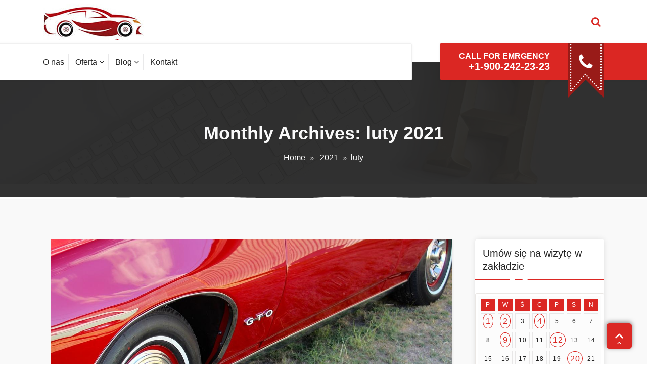

--- FILE ---
content_type: text/html; charset=UTF-8
request_url: https://auto-paulux.pl/2021/02/
body_size: 20195
content:
<!DOCTYPE html>
<html lang="pl-PL">
	<head>
	<meta charset="UTF-8">
	<meta name="viewport" content="width=device-width, initial-scale=1">
	<link rel="profile" href="https://gmpg.org/xfn/11">
	<meta name="google-site-verification" content="uOviCu2ZjF-ZCGyE5awIUh_pLa4l_OK3Hpl-3CY8k5I" />
	<meta name='robots' content='noindex, follow' />

	<!-- This site is optimized with the Yoast SEO plugin v18.0 - https://yoast.com/wordpress/plugins/seo/ -->
	<title>luty 2021 - Auto Paulux</title>
	<meta property="og:locale" content="pl_PL" />
	<meta property="og:type" content="website" />
	<meta property="og:title" content="luty 2021 - Auto Paulux" />
	<meta property="og:url" content="https://auto-paulux.pl/2021/02/" />
	<meta property="og:site_name" content="Auto Paulux" />
	<meta name="twitter:card" content="summary_large_image" />
	<script type="application/ld+json" class="yoast-schema-graph">{"@context":"https://schema.org","@graph":[{"@type":"WebSite","@id":"https://auto-paulux.pl/#website","url":"https://auto-paulux.pl/","name":"Auto Paulux","description":"Warsztat samochodowy","potentialAction":[{"@type":"SearchAction","target":{"@type":"EntryPoint","urlTemplate":"https://auto-paulux.pl/?s={search_term_string}"},"query-input":"required name=search_term_string"}],"inLanguage":"pl-PL"},{"@type":"CollectionPage","@id":"https://auto-paulux.pl/2021/02/#webpage","url":"https://auto-paulux.pl/2021/02/","name":"luty 2021 - Auto Paulux","isPartOf":{"@id":"https://auto-paulux.pl/#website"},"breadcrumb":{"@id":"https://auto-paulux.pl/2021/02/#breadcrumb"},"inLanguage":"pl-PL","potentialAction":[{"@type":"ReadAction","target":["https://auto-paulux.pl/2021/02/"]}]},{"@type":"BreadcrumbList","@id":"https://auto-paulux.pl/2021/02/#breadcrumb","itemListElement":[{"@type":"ListItem","position":1,"name":"Home","item":"https://auto-paulux.pl/"},{"@type":"ListItem","position":2,"name":"Archives for luty 2021"}]}]}</script>
	<!-- / Yoast SEO plugin. -->


<link rel='dns-prefetch' href='//fonts.googleapis.com' />
<link rel="alternate" type="application/rss+xml" title="Auto Paulux &raquo; Kanał z wpisami" href="https://auto-paulux.pl/feed/" />
<link rel="alternate" type="application/rss+xml" title="Auto Paulux &raquo; Kanał z komentarzami" href="https://auto-paulux.pl/comments/feed/" />
<script type="text/javascript">
window._wpemojiSettings = {"baseUrl":"https:\/\/s.w.org\/images\/core\/emoji\/14.0.0\/72x72\/","ext":".png","svgUrl":"https:\/\/s.w.org\/images\/core\/emoji\/14.0.0\/svg\/","svgExt":".svg","source":{"concatemoji":"https:\/\/auto-paulux.pl\/wp-includes\/js\/wp-emoji-release.min.js?ver=6.1.9"}};
/*! This file is auto-generated */
!function(e,a,t){var n,r,o,i=a.createElement("canvas"),p=i.getContext&&i.getContext("2d");function s(e,t){var a=String.fromCharCode,e=(p.clearRect(0,0,i.width,i.height),p.fillText(a.apply(this,e),0,0),i.toDataURL());return p.clearRect(0,0,i.width,i.height),p.fillText(a.apply(this,t),0,0),e===i.toDataURL()}function c(e){var t=a.createElement("script");t.src=e,t.defer=t.type="text/javascript",a.getElementsByTagName("head")[0].appendChild(t)}for(o=Array("flag","emoji"),t.supports={everything:!0,everythingExceptFlag:!0},r=0;r<o.length;r++)t.supports[o[r]]=function(e){if(p&&p.fillText)switch(p.textBaseline="top",p.font="600 32px Arial",e){case"flag":return s([127987,65039,8205,9895,65039],[127987,65039,8203,9895,65039])?!1:!s([55356,56826,55356,56819],[55356,56826,8203,55356,56819])&&!s([55356,57332,56128,56423,56128,56418,56128,56421,56128,56430,56128,56423,56128,56447],[55356,57332,8203,56128,56423,8203,56128,56418,8203,56128,56421,8203,56128,56430,8203,56128,56423,8203,56128,56447]);case"emoji":return!s([129777,127995,8205,129778,127999],[129777,127995,8203,129778,127999])}return!1}(o[r]),t.supports.everything=t.supports.everything&&t.supports[o[r]],"flag"!==o[r]&&(t.supports.everythingExceptFlag=t.supports.everythingExceptFlag&&t.supports[o[r]]);t.supports.everythingExceptFlag=t.supports.everythingExceptFlag&&!t.supports.flag,t.DOMReady=!1,t.readyCallback=function(){t.DOMReady=!0},t.supports.everything||(n=function(){t.readyCallback()},a.addEventListener?(a.addEventListener("DOMContentLoaded",n,!1),e.addEventListener("load",n,!1)):(e.attachEvent("onload",n),a.attachEvent("onreadystatechange",function(){"complete"===a.readyState&&t.readyCallback()})),(e=t.source||{}).concatemoji?c(e.concatemoji):e.wpemoji&&e.twemoji&&(c(e.twemoji),c(e.wpemoji)))}(window,document,window._wpemojiSettings);
</script>
<style type="text/css">
img.wp-smiley,
img.emoji {
	display: inline !important;
	border: none !important;
	box-shadow: none !important;
	height: 1em !important;
	width: 1em !important;
	margin: 0 0.07em !important;
	vertical-align: -0.1em !important;
	background: none !important;
	padding: 0 !important;
}
</style>
	<link rel='stylesheet' id='wp-block-library-css' href='https://auto-paulux.pl/wp-includes/css/dist/block-library/style.min.css?ver=6.1.9' type='text/css' media='all' />
<link rel='stylesheet' id='classic-theme-styles-css' href='https://auto-paulux.pl/wp-includes/css/classic-themes.min.css?ver=1' type='text/css' media='all' />
<style id='global-styles-inline-css' type='text/css'>
body{--wp--preset--color--black: #000000;--wp--preset--color--cyan-bluish-gray: #abb8c3;--wp--preset--color--white: #ffffff;--wp--preset--color--pale-pink: #f78da7;--wp--preset--color--vivid-red: #cf2e2e;--wp--preset--color--luminous-vivid-orange: #ff6900;--wp--preset--color--luminous-vivid-amber: #fcb900;--wp--preset--color--light-green-cyan: #7bdcb5;--wp--preset--color--vivid-green-cyan: #00d084;--wp--preset--color--pale-cyan-blue: #8ed1fc;--wp--preset--color--vivid-cyan-blue: #0693e3;--wp--preset--color--vivid-purple: #9b51e0;--wp--preset--color--primary: #0088CC;--wp--preset--color--secondary: #233049;--wp--preset--color--yellow: #ffbb44;--wp--preset--color--green: #4caf52;--wp--preset--color--grey: #2196f3;--wp--preset--gradient--vivid-cyan-blue-to-vivid-purple: linear-gradient(135deg,rgba(6,147,227,1) 0%,rgb(155,81,224) 100%);--wp--preset--gradient--light-green-cyan-to-vivid-green-cyan: linear-gradient(135deg,rgb(122,220,180) 0%,rgb(0,208,130) 100%);--wp--preset--gradient--luminous-vivid-amber-to-luminous-vivid-orange: linear-gradient(135deg,rgba(252,185,0,1) 0%,rgba(255,105,0,1) 100%);--wp--preset--gradient--luminous-vivid-orange-to-vivid-red: linear-gradient(135deg,rgba(255,105,0,1) 0%,rgb(207,46,46) 100%);--wp--preset--gradient--very-light-gray-to-cyan-bluish-gray: linear-gradient(135deg,rgb(238,238,238) 0%,rgb(169,184,195) 100%);--wp--preset--gradient--cool-to-warm-spectrum: linear-gradient(135deg,rgb(74,234,220) 0%,rgb(151,120,209) 20%,rgb(207,42,186) 40%,rgb(238,44,130) 60%,rgb(251,105,98) 80%,rgb(254,248,76) 100%);--wp--preset--gradient--blush-light-purple: linear-gradient(135deg,rgb(255,206,236) 0%,rgb(152,150,240) 100%);--wp--preset--gradient--blush-bordeaux: linear-gradient(135deg,rgb(254,205,165) 0%,rgb(254,45,45) 50%,rgb(107,0,62) 100%);--wp--preset--gradient--luminous-dusk: linear-gradient(135deg,rgb(255,203,112) 0%,rgb(199,81,192) 50%,rgb(65,88,208) 100%);--wp--preset--gradient--pale-ocean: linear-gradient(135deg,rgb(255,245,203) 0%,rgb(182,227,212) 50%,rgb(51,167,181) 100%);--wp--preset--gradient--electric-grass: linear-gradient(135deg,rgb(202,248,128) 0%,rgb(113,206,126) 100%);--wp--preset--gradient--midnight: linear-gradient(135deg,rgb(2,3,129) 0%,rgb(40,116,252) 100%);--wp--preset--duotone--dark-grayscale: url('#wp-duotone-dark-grayscale');--wp--preset--duotone--grayscale: url('#wp-duotone-grayscale');--wp--preset--duotone--purple-yellow: url('#wp-duotone-purple-yellow');--wp--preset--duotone--blue-red: url('#wp-duotone-blue-red');--wp--preset--duotone--midnight: url('#wp-duotone-midnight');--wp--preset--duotone--magenta-yellow: url('#wp-duotone-magenta-yellow');--wp--preset--duotone--purple-green: url('#wp-duotone-purple-green');--wp--preset--duotone--blue-orange: url('#wp-duotone-blue-orange');--wp--preset--font-size--small: 13px;--wp--preset--font-size--medium: 20px;--wp--preset--font-size--large: 36px;--wp--preset--font-size--x-large: 42px;--wp--preset--spacing--20: 0.44rem;--wp--preset--spacing--30: 0.67rem;--wp--preset--spacing--40: 1rem;--wp--preset--spacing--50: 1.5rem;--wp--preset--spacing--60: 2.25rem;--wp--preset--spacing--70: 3.38rem;--wp--preset--spacing--80: 5.06rem;}:where(.is-layout-flex){gap: 0.5em;}body .is-layout-flow > .alignleft{float: left;margin-inline-start: 0;margin-inline-end: 2em;}body .is-layout-flow > .alignright{float: right;margin-inline-start: 2em;margin-inline-end: 0;}body .is-layout-flow > .aligncenter{margin-left: auto !important;margin-right: auto !important;}body .is-layout-constrained > .alignleft{float: left;margin-inline-start: 0;margin-inline-end: 2em;}body .is-layout-constrained > .alignright{float: right;margin-inline-start: 2em;margin-inline-end: 0;}body .is-layout-constrained > .aligncenter{margin-left: auto !important;margin-right: auto !important;}body .is-layout-constrained > :where(:not(.alignleft):not(.alignright):not(.alignfull)){max-width: var(--wp--style--global--content-size);margin-left: auto !important;margin-right: auto !important;}body .is-layout-constrained > .alignwide{max-width: var(--wp--style--global--wide-size);}body .is-layout-flex{display: flex;}body .is-layout-flex{flex-wrap: wrap;align-items: center;}body .is-layout-flex > *{margin: 0;}:where(.wp-block-columns.is-layout-flex){gap: 2em;}.has-black-color{color: var(--wp--preset--color--black) !important;}.has-cyan-bluish-gray-color{color: var(--wp--preset--color--cyan-bluish-gray) !important;}.has-white-color{color: var(--wp--preset--color--white) !important;}.has-pale-pink-color{color: var(--wp--preset--color--pale-pink) !important;}.has-vivid-red-color{color: var(--wp--preset--color--vivid-red) !important;}.has-luminous-vivid-orange-color{color: var(--wp--preset--color--luminous-vivid-orange) !important;}.has-luminous-vivid-amber-color{color: var(--wp--preset--color--luminous-vivid-amber) !important;}.has-light-green-cyan-color{color: var(--wp--preset--color--light-green-cyan) !important;}.has-vivid-green-cyan-color{color: var(--wp--preset--color--vivid-green-cyan) !important;}.has-pale-cyan-blue-color{color: var(--wp--preset--color--pale-cyan-blue) !important;}.has-vivid-cyan-blue-color{color: var(--wp--preset--color--vivid-cyan-blue) !important;}.has-vivid-purple-color{color: var(--wp--preset--color--vivid-purple) !important;}.has-black-background-color{background-color: var(--wp--preset--color--black) !important;}.has-cyan-bluish-gray-background-color{background-color: var(--wp--preset--color--cyan-bluish-gray) !important;}.has-white-background-color{background-color: var(--wp--preset--color--white) !important;}.has-pale-pink-background-color{background-color: var(--wp--preset--color--pale-pink) !important;}.has-vivid-red-background-color{background-color: var(--wp--preset--color--vivid-red) !important;}.has-luminous-vivid-orange-background-color{background-color: var(--wp--preset--color--luminous-vivid-orange) !important;}.has-luminous-vivid-amber-background-color{background-color: var(--wp--preset--color--luminous-vivid-amber) !important;}.has-light-green-cyan-background-color{background-color: var(--wp--preset--color--light-green-cyan) !important;}.has-vivid-green-cyan-background-color{background-color: var(--wp--preset--color--vivid-green-cyan) !important;}.has-pale-cyan-blue-background-color{background-color: var(--wp--preset--color--pale-cyan-blue) !important;}.has-vivid-cyan-blue-background-color{background-color: var(--wp--preset--color--vivid-cyan-blue) !important;}.has-vivid-purple-background-color{background-color: var(--wp--preset--color--vivid-purple) !important;}.has-black-border-color{border-color: var(--wp--preset--color--black) !important;}.has-cyan-bluish-gray-border-color{border-color: var(--wp--preset--color--cyan-bluish-gray) !important;}.has-white-border-color{border-color: var(--wp--preset--color--white) !important;}.has-pale-pink-border-color{border-color: var(--wp--preset--color--pale-pink) !important;}.has-vivid-red-border-color{border-color: var(--wp--preset--color--vivid-red) !important;}.has-luminous-vivid-orange-border-color{border-color: var(--wp--preset--color--luminous-vivid-orange) !important;}.has-luminous-vivid-amber-border-color{border-color: var(--wp--preset--color--luminous-vivid-amber) !important;}.has-light-green-cyan-border-color{border-color: var(--wp--preset--color--light-green-cyan) !important;}.has-vivid-green-cyan-border-color{border-color: var(--wp--preset--color--vivid-green-cyan) !important;}.has-pale-cyan-blue-border-color{border-color: var(--wp--preset--color--pale-cyan-blue) !important;}.has-vivid-cyan-blue-border-color{border-color: var(--wp--preset--color--vivid-cyan-blue) !important;}.has-vivid-purple-border-color{border-color: var(--wp--preset--color--vivid-purple) !important;}.has-vivid-cyan-blue-to-vivid-purple-gradient-background{background: var(--wp--preset--gradient--vivid-cyan-blue-to-vivid-purple) !important;}.has-light-green-cyan-to-vivid-green-cyan-gradient-background{background: var(--wp--preset--gradient--light-green-cyan-to-vivid-green-cyan) !important;}.has-luminous-vivid-amber-to-luminous-vivid-orange-gradient-background{background: var(--wp--preset--gradient--luminous-vivid-amber-to-luminous-vivid-orange) !important;}.has-luminous-vivid-orange-to-vivid-red-gradient-background{background: var(--wp--preset--gradient--luminous-vivid-orange-to-vivid-red) !important;}.has-very-light-gray-to-cyan-bluish-gray-gradient-background{background: var(--wp--preset--gradient--very-light-gray-to-cyan-bluish-gray) !important;}.has-cool-to-warm-spectrum-gradient-background{background: var(--wp--preset--gradient--cool-to-warm-spectrum) !important;}.has-blush-light-purple-gradient-background{background: var(--wp--preset--gradient--blush-light-purple) !important;}.has-blush-bordeaux-gradient-background{background: var(--wp--preset--gradient--blush-bordeaux) !important;}.has-luminous-dusk-gradient-background{background: var(--wp--preset--gradient--luminous-dusk) !important;}.has-pale-ocean-gradient-background{background: var(--wp--preset--gradient--pale-ocean) !important;}.has-electric-grass-gradient-background{background: var(--wp--preset--gradient--electric-grass) !important;}.has-midnight-gradient-background{background: var(--wp--preset--gradient--midnight) !important;}.has-small-font-size{font-size: var(--wp--preset--font-size--small) !important;}.has-medium-font-size{font-size: var(--wp--preset--font-size--medium) !important;}.has-large-font-size{font-size: var(--wp--preset--font-size--large) !important;}.has-x-large-font-size{font-size: var(--wp--preset--font-size--x-large) !important;}
.wp-block-navigation a:where(:not(.wp-element-button)){color: inherit;}
:where(.wp-block-columns.is-layout-flex){gap: 2em;}
.wp-block-pullquote{font-size: 1.5em;line-height: 1.6;}
</style>
<link rel='stylesheet' id='rpt_front_style-css' href='https://auto-paulux.pl/wp-content/plugins/related-posts-thumbnails/assets/css/front.css?ver=1.9.0' type='text/css' media='all' />
<link rel='stylesheet' id='startbiz-fonts-css' href='//fonts.googleapis.com/css?family=Open+Sans%3A300%2C400%2C600%2C700%2C800%7CRaleway%3A400%2C700&#038;subset=latin%2Clatin-ext' type='text/css' media='all' />
<link rel='stylesheet' id='bootstrap-min-css' href='https://auto-paulux.pl/wp-content/themes/startkit/css/bootstrap.min.css?ver=6.1.9' type='text/css' media='all' />
<link rel='stylesheet' id='meanmenu-min-css' href='https://auto-paulux.pl/wp-content/themes/startkit/css/meanmenu.min.css?ver=6.1.9' type='text/css' media='all' />
<link rel='stylesheet' id='font-awesome-css' href='https://auto-paulux.pl/wp-content/themes/startkit/css/fonts/font-awesome/css/font-awesome.min.css?ver=6.1.9' type='text/css' media='all' />
<link rel='stylesheet' id='animate-css' href='https://auto-paulux.pl/wp-content/themes/startkit/css/animate.css?ver=6.1.9' type='text/css' media='all' />
<link rel='stylesheet' id='startkit-widget-css' href='https://auto-paulux.pl/wp-content/themes/startkit/css/widget.css?ver=6.1.9' type='text/css' media='all' />
<link rel='stylesheet' id='startkit-wp-test-css' href='https://auto-paulux.pl/wp-content/themes/startkit/css/wp-test.css?ver=6.1.9' type='text/css' media='all' />
<link rel='stylesheet' id='startkit-menu-css' href='https://auto-paulux.pl/wp-content/themes/startkit/css/menu.css?ver=6.1.9' type='text/css' media='all' />
<link rel='stylesheet' id='startkit-style-css' href='https://auto-paulux.pl/wp-content/themes/startbiz/style.css?ver=6.1.9' type='text/css' media='all' />
<link rel='stylesheet' id='startkit-gutenberg-css' href='https://auto-paulux.pl/wp-content/themes/startkit/css/gutenberg.css?ver=6.1.9' type='text/css' media='all' />
<link rel='stylesheet' id='owl-carousel-min-css' href='https://auto-paulux.pl/wp-content/plugins/clever-fox//inc/assets/css/owl.carousel.min.css?ver=6.1.9' type='text/css' media='all' />
<link rel='stylesheet' id='startkit-parent-style-css' href='https://auto-paulux.pl/wp-content/themes/startkit/style.css?ver=6.1.9' type='text/css' media='all' />
<link rel='stylesheet' id='startbiz-style-css' href='https://auto-paulux.pl/wp-content/themes/startbiz/style.css?ver=6.1.9' type='text/css' media='all' />
<link rel='stylesheet' id='startbiz-color-default-css' href='https://auto-paulux.pl/wp-content/themes/startbiz/css/colors/default.css?ver=6.1.9' type='text/css' media='all' />
<link rel='stylesheet' id='startbiz-responsive-css' href='https://auto-paulux.pl/wp-content/themes/startbiz/css/responsive.css?ver=6.1.9' type='text/css' media='all' />
<script type='text/javascript' src='https://auto-paulux.pl/wp-includes/js/jquery/jquery.min.js?ver=3.6.1' id='jquery-core-js'></script>
<script type='text/javascript' src='https://auto-paulux.pl/wp-includes/js/jquery/jquery-migrate.min.js?ver=3.3.2' id='jquery-migrate-js'></script>
<link rel="https://api.w.org/" href="https://auto-paulux.pl/wp-json/" /><link rel="EditURI" type="application/rsd+xml" title="RSD" href="https://auto-paulux.pl/xmlrpc.php?rsd" />
<link rel="wlwmanifest" type="application/wlwmanifest+xml" href="https://auto-paulux.pl/wp-includes/wlwmanifest.xml" />
<meta name="generator" content="WordPress 6.1.9" />
			<style>
			#related_posts_thumbnails li{
				border-right: 1px solid #dddddd;
				background-color: #ffffff			}
			#related_posts_thumbnails li:hover{
				background-color: #eeeeee;
			}
			.relpost_content{
				font-size:	12px;
				color: 		#333333;
			}
			.relpost-block-single{
				background-color: #ffffff;
				border-right: 1px solid  #dddddd;
				border-left: 1px solid  #dddddd;
				margin-right: -1px;
			}
			.relpost-block-single:hover{
				background-color: #eeeeee;
			}
		</style>

	
<!-- Global site tag (gtag.js) - Google Analytics -->
<script async src="https://www.googletagmanager.com/gtag/js?id=UA-147397559-1"></script>
<script>
  window.dataLayer = window.dataLayer || [];
  function gtag(){dataLayer.push(arguments);}
  gtag('js', new Date());

  gtag('config', 'UA-172176963-8');
</script>

  	<style type="text/css">
			.site-title,
		.site-description {
			position: absolute;
			clip: rect(1px, 1px, 1px, 1px);
		}
		</style>
	</head>
	

<body class="archive date wp-custom-logo startbiz startbiz-btn hfeed">
<svg xmlns="http://www.w3.org/2000/svg" viewBox="0 0 0 0" width="0" height="0" focusable="false" role="none" style="visibility: hidden; position: absolute; left: -9999px; overflow: hidden;" ><defs><filter id="wp-duotone-dark-grayscale"><feColorMatrix color-interpolation-filters="sRGB" type="matrix" values=" .299 .587 .114 0 0 .299 .587 .114 0 0 .299 .587 .114 0 0 .299 .587 .114 0 0 " /><feComponentTransfer color-interpolation-filters="sRGB" ><feFuncR type="table" tableValues="0 0.49803921568627" /><feFuncG type="table" tableValues="0 0.49803921568627" /><feFuncB type="table" tableValues="0 0.49803921568627" /><feFuncA type="table" tableValues="1 1" /></feComponentTransfer><feComposite in2="SourceGraphic" operator="in" /></filter></defs></svg><svg xmlns="http://www.w3.org/2000/svg" viewBox="0 0 0 0" width="0" height="0" focusable="false" role="none" style="visibility: hidden; position: absolute; left: -9999px; overflow: hidden;" ><defs><filter id="wp-duotone-grayscale"><feColorMatrix color-interpolation-filters="sRGB" type="matrix" values=" .299 .587 .114 0 0 .299 .587 .114 0 0 .299 .587 .114 0 0 .299 .587 .114 0 0 " /><feComponentTransfer color-interpolation-filters="sRGB" ><feFuncR type="table" tableValues="0 1" /><feFuncG type="table" tableValues="0 1" /><feFuncB type="table" tableValues="0 1" /><feFuncA type="table" tableValues="1 1" /></feComponentTransfer><feComposite in2="SourceGraphic" operator="in" /></filter></defs></svg><svg xmlns="http://www.w3.org/2000/svg" viewBox="0 0 0 0" width="0" height="0" focusable="false" role="none" style="visibility: hidden; position: absolute; left: -9999px; overflow: hidden;" ><defs><filter id="wp-duotone-purple-yellow"><feColorMatrix color-interpolation-filters="sRGB" type="matrix" values=" .299 .587 .114 0 0 .299 .587 .114 0 0 .299 .587 .114 0 0 .299 .587 .114 0 0 " /><feComponentTransfer color-interpolation-filters="sRGB" ><feFuncR type="table" tableValues="0.54901960784314 0.98823529411765" /><feFuncG type="table" tableValues="0 1" /><feFuncB type="table" tableValues="0.71764705882353 0.25490196078431" /><feFuncA type="table" tableValues="1 1" /></feComponentTransfer><feComposite in2="SourceGraphic" operator="in" /></filter></defs></svg><svg xmlns="http://www.w3.org/2000/svg" viewBox="0 0 0 0" width="0" height="0" focusable="false" role="none" style="visibility: hidden; position: absolute; left: -9999px; overflow: hidden;" ><defs><filter id="wp-duotone-blue-red"><feColorMatrix color-interpolation-filters="sRGB" type="matrix" values=" .299 .587 .114 0 0 .299 .587 .114 0 0 .299 .587 .114 0 0 .299 .587 .114 0 0 " /><feComponentTransfer color-interpolation-filters="sRGB" ><feFuncR type="table" tableValues="0 1" /><feFuncG type="table" tableValues="0 0.27843137254902" /><feFuncB type="table" tableValues="0.5921568627451 0.27843137254902" /><feFuncA type="table" tableValues="1 1" /></feComponentTransfer><feComposite in2="SourceGraphic" operator="in" /></filter></defs></svg><svg xmlns="http://www.w3.org/2000/svg" viewBox="0 0 0 0" width="0" height="0" focusable="false" role="none" style="visibility: hidden; position: absolute; left: -9999px; overflow: hidden;" ><defs><filter id="wp-duotone-midnight"><feColorMatrix color-interpolation-filters="sRGB" type="matrix" values=" .299 .587 .114 0 0 .299 .587 .114 0 0 .299 .587 .114 0 0 .299 .587 .114 0 0 " /><feComponentTransfer color-interpolation-filters="sRGB" ><feFuncR type="table" tableValues="0 0" /><feFuncG type="table" tableValues="0 0.64705882352941" /><feFuncB type="table" tableValues="0 1" /><feFuncA type="table" tableValues="1 1" /></feComponentTransfer><feComposite in2="SourceGraphic" operator="in" /></filter></defs></svg><svg xmlns="http://www.w3.org/2000/svg" viewBox="0 0 0 0" width="0" height="0" focusable="false" role="none" style="visibility: hidden; position: absolute; left: -9999px; overflow: hidden;" ><defs><filter id="wp-duotone-magenta-yellow"><feColorMatrix color-interpolation-filters="sRGB" type="matrix" values=" .299 .587 .114 0 0 .299 .587 .114 0 0 .299 .587 .114 0 0 .299 .587 .114 0 0 " /><feComponentTransfer color-interpolation-filters="sRGB" ><feFuncR type="table" tableValues="0.78039215686275 1" /><feFuncG type="table" tableValues="0 0.94901960784314" /><feFuncB type="table" tableValues="0.35294117647059 0.47058823529412" /><feFuncA type="table" tableValues="1 1" /></feComponentTransfer><feComposite in2="SourceGraphic" operator="in" /></filter></defs></svg><svg xmlns="http://www.w3.org/2000/svg" viewBox="0 0 0 0" width="0" height="0" focusable="false" role="none" style="visibility: hidden; position: absolute; left: -9999px; overflow: hidden;" ><defs><filter id="wp-duotone-purple-green"><feColorMatrix color-interpolation-filters="sRGB" type="matrix" values=" .299 .587 .114 0 0 .299 .587 .114 0 0 .299 .587 .114 0 0 .299 .587 .114 0 0 " /><feComponentTransfer color-interpolation-filters="sRGB" ><feFuncR type="table" tableValues="0.65098039215686 0.40392156862745" /><feFuncG type="table" tableValues="0 1" /><feFuncB type="table" tableValues="0.44705882352941 0.4" /><feFuncA type="table" tableValues="1 1" /></feComponentTransfer><feComposite in2="SourceGraphic" operator="in" /></filter></defs></svg><svg xmlns="http://www.w3.org/2000/svg" viewBox="0 0 0 0" width="0" height="0" focusable="false" role="none" style="visibility: hidden; position: absolute; left: -9999px; overflow: hidden;" ><defs><filter id="wp-duotone-blue-orange"><feColorMatrix color-interpolation-filters="sRGB" type="matrix" values=" .299 .587 .114 0 0 .299 .587 .114 0 0 .299 .587 .114 0 0 .299 .587 .114 0 0 " /><feComponentTransfer color-interpolation-filters="sRGB" ><feFuncR type="table" tableValues="0.098039215686275 1" /><feFuncG type="table" tableValues="0 0.66274509803922" /><feFuncB type="table" tableValues="0.84705882352941 0.41960784313725" /><feFuncA type="table" tableValues="1 1" /></feComponentTransfer><feComposite in2="SourceGraphic" operator="in" /></filter></defs></svg><div id="page" class="site">
	<a class="skip-link screen-reader-text" href="#content">Skip to content</a>
<!-- Start: Header
============================= -->
<header id="header" role="banner">
	<div class="navigator">
		<!-- Navigation Starts -->
		<div class="navbar-area navbar-noti">
			<div class="container">
				<div class="row">
					<div class="col-lg-3 col-6 my-auto">
						<div class="logo main">
							<a href="https://auto-paulux.pl/" class="custom-logo-link" rel="home"><img width="200" height="79" src="https://auto-paulux.pl/wp-content/uploads/2019/10/cropped-logo2-1.jpg" class="custom-logo" alt="Auto Paulux" decoding="async" /></a>			<p class="site-description">Warsztat samochodowy</p>
							</div>
					</div>

					<div class="col-lg-9 col-6 my-auto">
						<div class="header-right-bar">                            
							<ul>
																	<li class="search-button search-cart-se" id="searchss">
										<button class="searchBtn search-toggle" type="button"><i class="fa fa-search"></i></button>
										<!-- Start: Search
										============================= -->
										<div id="search" class="search-area">
											<div class="search-overlay">
												<form method="get" id="searchform" class="search-form" action="https://auto-paulux.pl/">
													<input id="searchbox" class="search-field sb-field" type="search" value="" name="s" id="s" placeholder="type here" />
													<button type="submit" class="search-submit"><i class="fa fa-search"></i></button>
												</form>
												<button type="button" id="close-btn" class="searchBtn">
													<i class="fa fa-times"></i>
												</button>
											</div>
										</div>
										<!-- End: Search
										============================= -->
									</li>
																	
							</ul>
						</div>
					</div>

					<!-- Start Mobile Menu -->
					<div class="mobile-menu-area d-lg-none">
						<div class="container">
							<div class="row">
								<div class="col-md-12">
									<div class="mobile-menu">
										<nav class="mobile-menu-active">
										<ul id="menu-x" class=""><li itemscope="itemscope" itemtype="https://www.schema.org/SiteNavigationElement" id="menu-item-30" class="menu-item menu-item-type-post_type menu-item-object-page menu-item-30 nav-item"><a title="O nas" href="https://auto-paulux.pl/o-warsztacie-paulux/" class="nav-link"><span data-hover="O nas">O nas</span></a></li>
<li itemscope="itemscope" itemtype="https://www.schema.org/SiteNavigationElement" id="menu-item-91" class="menu-item menu-item-type-custom menu-item-object-custom menu-item-has-children dropdown menu-item-91 nav-item"><a title="Oferta" href="#" class="nav-link"><span data-hover="Oferta">Oferta <i class="fa fa-angle-down"></i></span></a>
<ul class="s-dropdown-menu" role="menu">
	<li itemscope="itemscope" itemtype="https://www.schema.org/SiteNavigationElement" id="menu-item-29" class="menu-item menu-item-type-post_type menu-item-object-page menu-item-29 nav-item"><a title="Serwis klimatyzacji" href="https://auto-paulux.pl/serwis-klimatyzacji/" class="dropdown-item"><span data-hover="Serwis klimatyzacji">Serwis klimatyzacji</span></a></li>
	<li itemscope="itemscope" itemtype="https://www.schema.org/SiteNavigationElement" id="menu-item-27" class="menu-item menu-item-type-post_type menu-item-object-page menu-item-27 nav-item"><a title="Wulkanizacja" href="https://auto-paulux.pl/wulkanizacja-wymiana-opon/" class="dropdown-item"><span data-hover="Wulkanizacja">Wulkanizacja</span></a></li>
	<li itemscope="itemscope" itemtype="https://www.schema.org/SiteNavigationElement" id="menu-item-26" class="menu-item menu-item-type-post_type menu-item-object-page menu-item-26 nav-item"><a title="Przegląd sezonowy" href="https://auto-paulux.pl/przeglad-sezonowy/" class="dropdown-item"><span data-hover="Przegląd sezonowy">Przegląd sezonowy</span></a></li>
	<li itemscope="itemscope" itemtype="https://www.schema.org/SiteNavigationElement" id="menu-item-28" class="menu-item menu-item-type-post_type menu-item-object-page menu-item-28 nav-item"><a title="Mechanika samochodowa" href="https://auto-paulux.pl/mechanika-samochodowa/" class="dropdown-item"><span data-hover="Mechanika samochodowa">Mechanika samochodowa</span></a></li>
</ul>
</li>
<li itemscope="itemscope" itemtype="https://www.schema.org/SiteNavigationElement" id="menu-item-32" class="menu-item menu-item-type-custom menu-item-object-custom menu-item-has-children dropdown menu-item-32 nav-item"><a title="Blog" href="#" class="nav-link"><span data-hover="Blog">Blog <i class="fa fa-angle-down"></i></span></a>
<ul class="s-dropdown-menu" role="menu">
	<li itemscope="itemscope" itemtype="https://www.schema.org/SiteNavigationElement" id="menu-item-33" class="menu-item menu-item-type-taxonomy menu-item-object-category menu-item-33 nav-item"><a title="Biznes" href="https://auto-paulux.pl/category/biznes/" class="dropdown-item"><span data-hover="Biznes">Biznes</span></a></li>
	<li itemscope="itemscope" itemtype="https://www.schema.org/SiteNavigationElement" id="menu-item-34" class="menu-item menu-item-type-taxonomy menu-item-object-category menu-item-34 nav-item"><a title="Blog" href="https://auto-paulux.pl/category/blog/" class="dropdown-item"><span data-hover="Blog">Blog</span></a></li>
	<li itemscope="itemscope" itemtype="https://www.schema.org/SiteNavigationElement" id="menu-item-35" class="menu-item menu-item-type-taxonomy menu-item-object-category menu-item-35 nav-item"><a title="Dom" href="https://auto-paulux.pl/category/dom/" class="dropdown-item"><span data-hover="Dom">Dom</span></a></li>
	<li itemscope="itemscope" itemtype="https://www.schema.org/SiteNavigationElement" id="menu-item-36" class="menu-item menu-item-type-taxonomy menu-item-object-category menu-item-36 nav-item"><a title="Finanse" href="https://auto-paulux.pl/category/finanse/" class="dropdown-item"><span data-hover="Finanse">Finanse</span></a></li>
	<li itemscope="itemscope" itemtype="https://www.schema.org/SiteNavigationElement" id="menu-item-37" class="menu-item menu-item-type-taxonomy menu-item-object-category menu-item-37 nav-item"><a title="Handel" href="https://auto-paulux.pl/category/handel/" class="dropdown-item"><span data-hover="Handel">Handel</span></a></li>
	<li itemscope="itemscope" itemtype="https://www.schema.org/SiteNavigationElement" id="menu-item-38" class="menu-item menu-item-type-taxonomy menu-item-object-category menu-item-38 nav-item"><a title="Motoryzacja" href="https://auto-paulux.pl/category/motoryzacja/" class="dropdown-item"><span data-hover="Motoryzacja">Motoryzacja</span></a></li>
	<li itemscope="itemscope" itemtype="https://www.schema.org/SiteNavigationElement" id="menu-item-39" class="menu-item menu-item-type-taxonomy menu-item-object-category menu-item-39 nav-item"><a title="Nieruchomości" href="https://auto-paulux.pl/category/nieruchomosci/" class="dropdown-item"><span data-hover="Nieruchomości">Nieruchomości</span></a></li>
	<li itemscope="itemscope" itemtype="https://www.schema.org/SiteNavigationElement" id="menu-item-40" class="menu-item menu-item-type-taxonomy menu-item-object-category menu-item-40 nav-item"><a title="Rozrywka" href="https://auto-paulux.pl/category/rozrywka/" class="dropdown-item"><span data-hover="Rozrywka">Rozrywka</span></a></li>
	<li itemscope="itemscope" itemtype="https://www.schema.org/SiteNavigationElement" id="menu-item-41" class="menu-item menu-item-type-taxonomy menu-item-object-category menu-item-41 nav-item"><a title="Turystyka" href="https://auto-paulux.pl/category/turystyka/" class="dropdown-item"><span data-hover="Turystyka">Turystyka</span></a></li>
	<li itemscope="itemscope" itemtype="https://www.schema.org/SiteNavigationElement" id="menu-item-42" class="menu-item menu-item-type-taxonomy menu-item-object-category menu-item-42 nav-item"><a title="Zdrowie" href="https://auto-paulux.pl/category/zdrowie/" class="dropdown-item"><span data-hover="Zdrowie">Zdrowie</span></a></li>
</ul>
</li>
<li itemscope="itemscope" itemtype="https://www.schema.org/SiteNavigationElement" id="menu-item-25" class="menu-item menu-item-type-post_type menu-item-object-page menu-item-25 nav-item"><a title="Kontakt" href="https://auto-paulux.pl/kontakt/" class="nav-link"><span data-hover="Kontakt">Kontakt</span></a></li>
</ul>										</nav>                                
									</div>
								</div>
							</div>
						</div>
					</div>
					<!-- End Mobile Menu -->
				</div>
			</div>
		</div>
		<!-- Navigation End -->
		<div class="navbar-area sticky-nav my-auto d-none d-lg-block">
			<div class="container">
				<div class="row">
					<div class="col-lg-8 col-6 my-auto">
						<nav class="text-left main-menu">
							<ul id="menu-x-1" class=""><li itemscope="itemscope" itemtype="https://www.schema.org/SiteNavigationElement" class="menu-item menu-item-type-post_type menu-item-object-page menu-item-30 nav-item"><a title="O nas" href="https://auto-paulux.pl/o-warsztacie-paulux/" class="nav-link"><span data-hover="O nas">O nas</span></a></li>
<li itemscope="itemscope" itemtype="https://www.schema.org/SiteNavigationElement" class="menu-item menu-item-type-custom menu-item-object-custom menu-item-has-children dropdown menu-item-91 nav-item"><a title="Oferta" href="#" class="nav-link"><span data-hover="Oferta">Oferta <i class="fa fa-angle-down"></i></span></a>
<ul class="s-dropdown-menu" role="menu">
	<li itemscope="itemscope" itemtype="https://www.schema.org/SiteNavigationElement" class="menu-item menu-item-type-post_type menu-item-object-page menu-item-29 nav-item"><a title="Serwis klimatyzacji" href="https://auto-paulux.pl/serwis-klimatyzacji/" class="dropdown-item"><span data-hover="Serwis klimatyzacji">Serwis klimatyzacji</span></a></li>
	<li itemscope="itemscope" itemtype="https://www.schema.org/SiteNavigationElement" class="menu-item menu-item-type-post_type menu-item-object-page menu-item-27 nav-item"><a title="Wulkanizacja" href="https://auto-paulux.pl/wulkanizacja-wymiana-opon/" class="dropdown-item"><span data-hover="Wulkanizacja">Wulkanizacja</span></a></li>
	<li itemscope="itemscope" itemtype="https://www.schema.org/SiteNavigationElement" class="menu-item menu-item-type-post_type menu-item-object-page menu-item-26 nav-item"><a title="Przegląd sezonowy" href="https://auto-paulux.pl/przeglad-sezonowy/" class="dropdown-item"><span data-hover="Przegląd sezonowy">Przegląd sezonowy</span></a></li>
	<li itemscope="itemscope" itemtype="https://www.schema.org/SiteNavigationElement" class="menu-item menu-item-type-post_type menu-item-object-page menu-item-28 nav-item"><a title="Mechanika samochodowa" href="https://auto-paulux.pl/mechanika-samochodowa/" class="dropdown-item"><span data-hover="Mechanika samochodowa">Mechanika samochodowa</span></a></li>
</ul>
</li>
<li itemscope="itemscope" itemtype="https://www.schema.org/SiteNavigationElement" class="menu-item menu-item-type-custom menu-item-object-custom menu-item-has-children dropdown menu-item-32 nav-item"><a title="Blog" href="#" class="nav-link"><span data-hover="Blog">Blog <i class="fa fa-angle-down"></i></span></a>
<ul class="s-dropdown-menu" role="menu">
	<li itemscope="itemscope" itemtype="https://www.schema.org/SiteNavigationElement" class="menu-item menu-item-type-taxonomy menu-item-object-category menu-item-33 nav-item"><a title="Biznes" href="https://auto-paulux.pl/category/biznes/" class="dropdown-item"><span data-hover="Biznes">Biznes</span></a></li>
	<li itemscope="itemscope" itemtype="https://www.schema.org/SiteNavigationElement" class="menu-item menu-item-type-taxonomy menu-item-object-category menu-item-34 nav-item"><a title="Blog" href="https://auto-paulux.pl/category/blog/" class="dropdown-item"><span data-hover="Blog">Blog</span></a></li>
	<li itemscope="itemscope" itemtype="https://www.schema.org/SiteNavigationElement" class="menu-item menu-item-type-taxonomy menu-item-object-category menu-item-35 nav-item"><a title="Dom" href="https://auto-paulux.pl/category/dom/" class="dropdown-item"><span data-hover="Dom">Dom</span></a></li>
	<li itemscope="itemscope" itemtype="https://www.schema.org/SiteNavigationElement" class="menu-item menu-item-type-taxonomy menu-item-object-category menu-item-36 nav-item"><a title="Finanse" href="https://auto-paulux.pl/category/finanse/" class="dropdown-item"><span data-hover="Finanse">Finanse</span></a></li>
	<li itemscope="itemscope" itemtype="https://www.schema.org/SiteNavigationElement" class="menu-item menu-item-type-taxonomy menu-item-object-category menu-item-37 nav-item"><a title="Handel" href="https://auto-paulux.pl/category/handel/" class="dropdown-item"><span data-hover="Handel">Handel</span></a></li>
	<li itemscope="itemscope" itemtype="https://www.schema.org/SiteNavigationElement" class="menu-item menu-item-type-taxonomy menu-item-object-category menu-item-38 nav-item"><a title="Motoryzacja" href="https://auto-paulux.pl/category/motoryzacja/" class="dropdown-item"><span data-hover="Motoryzacja">Motoryzacja</span></a></li>
	<li itemscope="itemscope" itemtype="https://www.schema.org/SiteNavigationElement" class="menu-item menu-item-type-taxonomy menu-item-object-category menu-item-39 nav-item"><a title="Nieruchomości" href="https://auto-paulux.pl/category/nieruchomosci/" class="dropdown-item"><span data-hover="Nieruchomości">Nieruchomości</span></a></li>
	<li itemscope="itemscope" itemtype="https://www.schema.org/SiteNavigationElement" class="menu-item menu-item-type-taxonomy menu-item-object-category menu-item-40 nav-item"><a title="Rozrywka" href="https://auto-paulux.pl/category/rozrywka/" class="dropdown-item"><span data-hover="Rozrywka">Rozrywka</span></a></li>
	<li itemscope="itemscope" itemtype="https://www.schema.org/SiteNavigationElement" class="menu-item menu-item-type-taxonomy menu-item-object-category menu-item-41 nav-item"><a title="Turystyka" href="https://auto-paulux.pl/category/turystyka/" class="dropdown-item"><span data-hover="Turystyka">Turystyka</span></a></li>
	<li itemscope="itemscope" itemtype="https://www.schema.org/SiteNavigationElement" class="menu-item menu-item-type-taxonomy menu-item-object-category menu-item-42 nav-item"><a title="Zdrowie" href="https://auto-paulux.pl/category/zdrowie/" class="dropdown-item"><span data-hover="Zdrowie">Zdrowie</span></a></li>
</ul>
</li>
<li itemscope="itemscope" itemtype="https://www.schema.org/SiteNavigationElement" class="menu-item menu-item-type-post_type menu-item-object-page menu-item-25 nav-item"><a title="Kontakt" href="https://auto-paulux.pl/kontakt/" class="nav-link"><span data-hover="Kontakt">Kontakt</span></a></li>
</ul>						</nav>
					</div>
					<div class="col-lg-4 col-6 my-auto">
						    <div class="emergency-call">
		<div class="contact-area">
			<a href="" class="contact-info">
									<span class="text">CALL FOR EMRGENCY</span>
					
				
									<span class="title">+1-900-242-23-23</span>
							</a>
			
							<div class="contact-icon">
					<i class="fa fa-phone"></i>
				</div>
					</div>
	</div>
					</div>
				</div>
			</div>
		</div>
	</div>
</header>
<section id="breadcrumb-area" style="background:url('https://auto-paulux.pl/wp-content/themes/startkit/images/breadcumb-bg.jpg') no-repeat center scroll;">
	<div class="container">
		<div class="row">
			<div class="col-12 text-center">
					<h1>
						Monthly Archives: luty 2021					</h1>
					<ul class="breadcrumb-nav list-inline">
						<li><a href="https://auto-paulux.pl">Home</a> <a href="https://auto-paulux.pl/2021/">2021</a> <li class="active">luty</li></li>					</ul>
			</div>
		</div>
	</div>
</section>
<section id="startkitdrops" class="startkitdrops" style="height: 28px;"></section>
	<div id="content"><section id="recent-blog" class="section-padding-80">
	<div class="container">
		<div class="row">	
			<!--Blog Detail-->
			<div class="col-lg-9 col-md-12" >
					
								
												<div class="col-lg-12 col-md-12 col-sm-12 mb-4">
							<article id="post-603" class="blog-post blog-style-1 post-603 post type-post status-publish format-standard has-post-thumbnail hentry category-motoryzacja">
	 
		<div class="post-thumbnail">
			<ul class="meta-info list-inline">
				<li class="posted-by"><i class="fa  fa-user"></i> By <a href="https://auto-paulux.pl/author/admin/">Krystian</a></li>
				<li class="post-date"><a href="https://auto-paulux.pl/2021/02/"><i class="fa fa-calendar"></i> 28 lut, 2021</a></li>				
				<li class="post-category"><i class="fa fa-folder-open"></i> <a href="https://auto-paulux.pl/sprowadzanie-samochodow-z-zagranicy/"><a href="https://auto-paulux.pl/category/motoryzacja/" rel="category tag">Motoryzacja</a></a></li>
			</ul>
			<a  href="https://auto-paulux.pl/sprowadzanie-samochodow-z-zagranicy/" class="img-responsive center-block" ><img width="1200" height="800" src="https://auto-paulux.pl/wp-content/uploads/2021/02/sprowadzanie-samochodow-z-zagranicy-img.jpg" class="attachment-post-thumbnail size-post-thumbnail wp-post-image" alt="" decoding="async" srcset="https://auto-paulux.pl/wp-content/uploads/2021/02/sprowadzanie-samochodow-z-zagranicy-img.jpg 1200w, https://auto-paulux.pl/wp-content/uploads/2021/02/sprowadzanie-samochodow-z-zagranicy-img-300x200.jpg 300w, https://auto-paulux.pl/wp-content/uploads/2021/02/sprowadzanie-samochodow-z-zagranicy-img-1024x683.jpg 1024w, https://auto-paulux.pl/wp-content/uploads/2021/02/sprowadzanie-samochodow-z-zagranicy-img-768x512.jpg 768w" sizes="(max-width: 1200px) 100vw, 1200px" /></a>
		</div>
		<div class="post-content">
		<div class="post-content-inner read-more-wrapper">
		<h4 class="post-title"><a href="https://auto-paulux.pl/sprowadzanie-samochodow-z-zagranicy/" rel="bookmark">Sprowadzanie samochodów z zagranicy</a></h4> 
		<h3>Zakup samochodu używanego powinno być bardzo dobrze przemyślane, mogą być to samochody w złym stanie technicznym.</h3>
<p>Należy zwrócić uwagę, iż często nawet jeżeli właściciel opisuje samochód jako całkowicie sprawny, często będziemy musieli liczyć się z różnego rodzaju naprawami. Oczywiście możemy zakupić także auto uszkodzone, gdzie będziemy wiedzieli, jakie podzespoły należy wymienić. Oczywiście powinniśmy sprawdzić, czy dana naprawa jest opłacalna, w przypadku niektórych pojazdów ceny części zamiennych są bardzo wysokie, dlatego też należy się dobrze zastanowić. Oczywiście można kupić auto za granicą, bardzo dobrym pomysłem będzie zakup auta w Niemczech, Danii, Holandii, Belgii czy też w Szwajcarii. Warto zwrócić uwagę, iż właściciele pojazdów w tych krajach bardziej dbają o swoje auto, częściej serwisują je w serwisach autoryzowanych, dzięki temu możemy zakupić auta z lepszymi podzespołami, które powinny wytrzymać więcej kilometrów, niż auta serwisowane na częściach, które były zamiennikami. Oczywiście wiele osób poszukuje aut uszkodzonych, jeżeli potrafimy sami ocenić stopień uszkodzeń i kwotę, jaką będziemy musieli włożyć w naprawę samochodu, wówczas może być to bardzo opłacalna opcja. <img decoding="async" class="aligncenter" src="https://auto-paulux.pl/wp-content/uploads/2021/02/sprowadzanie-samochodow-z-zagranicy-img-1-768x384.jpg" alt="Sprowadzanie samochodów z zagranicy"></p>
<h2>Czasem uszkodzenia mogą dotyczyć różnych elementów karoserii, potrzebne wówczas będą naprawy blacharsko-lakiernicze.</h2>
<p>Nie warto pamiętać, że w krajach zachodnich często tego rodzaju naprawy nie zawsze są opłacalne, dlatego samochody wystawione są na sprzedaż jako uszkodzone, i nie są naprawiane. Dlatego też będziemy mogli znaleźć wiele samochodów w gorszym stanie różnych marek, także auta luksusowe. Możemy także od razu z samochodem ściągnąć z zagranicy odpowiednie części, dzięki którym będziemy mogli dokonać niezbędnych napraw. Obecnie coraz popularniejsze są <a href="https://autaswiss24.pl/">aukcje samochodowe szwajcaria</a> jak również wiele innych krajów to miejsce, gdzie możemy znaleźć wiele z komisów samochodowych, które organizują aukcje online. Dzięki temu mamy możliwość kupienia samochodu okazyjnie sprzed ekranu naszego komputera, oczywiście następnie możemy wynająć firmę, która ten samochód do nas dowiezie lub też samemu pojechać po niego z lawetą.</p>
		</div>
	</div>
</article>									</div>
												<div class="col-lg-12 col-md-12 col-sm-12 mb-4">
							<article id="post-600" class="blog-post blog-style-1 post-600 post type-post status-publish format-standard has-post-thumbnail hentry category-motoryzacja">
	 
		<div class="post-thumbnail">
			<ul class="meta-info list-inline">
				<li class="posted-by"><i class="fa  fa-user"></i> By <a href="https://auto-paulux.pl/author/admin/">Krystian</a></li>
				<li class="post-date"><a href="https://auto-paulux.pl/2021/02/"><i class="fa fa-calendar"></i> 28 lut, 2021</a></li>				
				<li class="post-category"><i class="fa fa-folder-open"></i> <a href="https://auto-paulux.pl/zakup-samochodu-uszkodzonego-w-szwajcarii/"><a href="https://auto-paulux.pl/category/motoryzacja/" rel="category tag">Motoryzacja</a></a></li>
			</ul>
			<a  href="https://auto-paulux.pl/zakup-samochodu-uszkodzonego-w-szwajcarii/" class="img-responsive center-block" ><img width="1200" height="900" src="https://auto-paulux.pl/wp-content/uploads/2021/02/zakup-samochodu-uszkodzonego-w-szwajcarii-img.jpg" class="attachment-post-thumbnail size-post-thumbnail wp-post-image" alt="" decoding="async" loading="lazy" srcset="https://auto-paulux.pl/wp-content/uploads/2021/02/zakup-samochodu-uszkodzonego-w-szwajcarii-img.jpg 1200w, https://auto-paulux.pl/wp-content/uploads/2021/02/zakup-samochodu-uszkodzonego-w-szwajcarii-img-300x225.jpg 300w, https://auto-paulux.pl/wp-content/uploads/2021/02/zakup-samochodu-uszkodzonego-w-szwajcarii-img-1024x768.jpg 1024w, https://auto-paulux.pl/wp-content/uploads/2021/02/zakup-samochodu-uszkodzonego-w-szwajcarii-img-768x576.jpg 768w" sizes="(max-width: 1200px) 100vw, 1200px" /></a>
		</div>
		<div class="post-content">
		<div class="post-content-inner read-more-wrapper">
		<h4 class="post-title"><a href="https://auto-paulux.pl/zakup-samochodu-uszkodzonego-w-szwajcarii/" rel="bookmark">Zakup samochodu uszkodzonego w Szwajcarii</a></h4> 
		<h3>Od lat do naszego kraju sprowadza się duże ilości samochodów używanych z Europy Zachodniej.</h3>
<p>Często są to samochody także w różnym stopniu uszkodzone, jest to opłacalne ze względu na dość niskie ceny. Obywatele takich krajów jak Niemcy czy Szwajcaria są bardziej wybredni, częściej wymieniają pojazdy, a rzadziej decydując się na naprawę, dlatego też często mamy możliwość zakupu bardzo atrakcyjnych pojazdów w niskich cenach. Warto zwrócić uwagę, iż czasem są to dość niewielkie uszkodzenia, jednak wówczas właściciele decydują się na zakup nowego pojazdu. W tym przypadku warto zwrócić uwagę, iż będzie to wiele samochodów różnych marek, mamy tutaj bardzo duży wybór. Możemy wybierać pojazdy różnych firm, modeli z różnych roczników oraz oczywiście o różnym stopniu uszkodzenia, będzie to bardzo ważne, jeżeli będziemy chcieli ocenić ich wartość i koszty naprawy w naszym kraju. Oczywiście w krajach Europy Zachodniej samochody trafiają na sprzedaż ze względu na małą opłacalność napraw wykonywanych w tamtejszych warsztatach samochodowych. <img decoding="async" class="aligncenter" src="https://auto-paulux.pl/wp-content/uploads/2021/02/zakup-samochodu-uszkodzonego-w-szwajcarii-img-1-768x513.jpg" alt="Zakup samochodu uszkodzonego w Szwajcarii"></p>
<h2>Warto zwrócić uwagę, iż ceny robocizny oraz materiałów, ceny całej usługi są tam dość wysokie.</h2>
<p>Możemy zatem zakupić samochód, który będzie opłacało nam się wyremontować, czasem może być to mała usterka, następstwo niewielkiej stłuczki, przykładowo uszkodzony zderzak, reflektor oraz błotnik. W tym przypadku, jeżeli nie jest uszkodzona cała konstrukcja samochodu, naprawy tego rodzaju są dość łatwe. Wówczas możemy po prostu wymienić określone elementy, czasem dobierzemy je także odpowiednio kolorystycznie. Jeżeli nam się to jednak nie uda, możemy po prostu polakierować dane części. Obecnie <a href="https://autaswiss24.pl/licytacje-samochodow-uszkodzonych/">licytacje samochodów uszkodzonych</a> odbywają się często za pomocą internetu, możemy zatem bardzo łatwo znaleźć samochód, jaki nas interesuje. Możemy także na podstawie zdjęć sprawdzić, czy naprawa nam się będzie opłacała, możemy wszystko przekalkulować, określić maksymalną cenę i wziąć udział w tego rodzaju aukcji. Możemy także znaleźć firmy, które dokonają zakupu na miejscu, oraz sprowadzą auto ze Szwajcarii.</p>
		</div>
	</div>
</article>									</div>
												<div class="col-lg-12 col-md-12 col-sm-12 mb-4">
							<article id="post-597" class="blog-post blog-style-1 post-597 post type-post status-publish format-standard has-post-thumbnail hentry category-motoryzacja">
	 
		<div class="post-thumbnail">
			<ul class="meta-info list-inline">
				<li class="posted-by"><i class="fa  fa-user"></i> By <a href="https://auto-paulux.pl/author/admin/">Krystian</a></li>
				<li class="post-date"><a href="https://auto-paulux.pl/2021/02/"><i class="fa fa-calendar"></i> 28 lut, 2021</a></li>				
				<li class="post-category"><i class="fa fa-folder-open"></i> <a href="https://auto-paulux.pl/podroze-zagraniczne-wygodnym-busem/"><a href="https://auto-paulux.pl/category/motoryzacja/" rel="category tag">Motoryzacja</a></a></li>
			</ul>
			<a  href="https://auto-paulux.pl/podroze-zagraniczne-wygodnym-busem/" class="img-responsive center-block" ><img width="720" height="900" src="https://auto-paulux.pl/wp-content/uploads/2021/02/podroze-zagraniczne-wygodnym-busem-img.jpg" class="attachment-post-thumbnail size-post-thumbnail wp-post-image" alt="" decoding="async" loading="lazy" srcset="https://auto-paulux.pl/wp-content/uploads/2021/02/podroze-zagraniczne-wygodnym-busem-img.jpg 720w, https://auto-paulux.pl/wp-content/uploads/2021/02/podroze-zagraniczne-wygodnym-busem-img-240x300.jpg 240w" sizes="(max-width: 720px) 100vw, 720px" /></a>
		</div>
		<div class="post-content">
		<div class="post-content-inner read-more-wrapper">
		<h4 class="post-title"><a href="https://auto-paulux.pl/podroze-zagraniczne-wygodnym-busem/" rel="bookmark">Podróże zagraniczne wygodnym busem</a></h4> 
		<h3>Podróż busem za granicę może być obecnie coraz bardziej komfortowa, na rynku znajdziemy coraz więcej firmy oferujących przewozy małymi autokarami oraz busami.</h3>
<p>Oczywiście właściciele firm przewozowych zauważają, iż pasażerowie chcą podróżować właśnie tylko szybko, ale także bezpiecznie i komfortowo. Dlatego też wyposażają swoją flotę w coraz nowocześniejsze busy, wyposażone w klimatyzację czy telewizor, oczywiście warto zwrócić uwagę, iż bus powinien być wygodny, w miarę możliwości powinien posiadać składane siedzenia. Oczywiście bardzo ważne będzie także miejsce na nogi. Obecnie busy dają coraz większy komfort, dzięki temu podróżuje się nimi coraz wygodniej, zwłaszcza będzie to istotne na dłuższych trasach. Oczywiście największą zaletą busa będzie prędkość podróży, busy mogą ograniczyć ilość przystanków, zwłaszcza na długiej trasie, są one szybsze niż autokary, dlatego też podróż nimi trwa najkrócej. Jeżeli wybieramy się na wakacje większą grupą, bardzo dobrym pomysłem będzie wybranie busa, możemy wynająć się cały bus, dzięki temu nie będziemy musieli czekać na przystankach. <img decoding="async" class="aligncenter" src="https://auto-paulux.pl/wp-content/uploads/2021/02/podroze-zagraniczne-wygodnym-busem-img-1-768x512.jpg" alt="Podróże zagraniczne wygodnym busem"></p>
<h2>Jest to bardzo wygodna opcja także dlatego, iż bus będzie mógł robić przystanki tam, gdzie będziemy chcieli, będziemy mogli rozprostować nogi i chwilę pochodzić.</h2>
<p>Z pewnością będzie można także zajechać do baru czy też restauracji, zjeść coś po drodze lub wypić kawę. Oczywiście busy są także dość ładowne, także będziemy mogli zabrać wszystkie nasze pakunki, i torby, posiadają dachowe, przestronne luki bagażowe. Z pewnością busy mogą zatrzymać się także jeżeli będziemy chcieli zwiedzić jakieś miasto, obejrzeć jakieś miejsce, z pewnością będzie to bardzo dobry pomysł, aby podziwiać uroki przyrody, poznawać bliżej różne kraje i kultury. Oczywiście powinniśmy zwrócić także uwagę na dużą elastyczność, jeżeli chodzi o miejsce, z którego odjedziemy. Bus może po nas podjechać, to będzie bardzo istotne, zwłaszcza jeżeli posiadamy dużą ilość bagaży. Obecnie busy jeżdżą na kilku trasach europejskich, a mogą być to <a href="https://gtvbus.pl/busy-do-holandii-podkarpackie/">Busy do Holandii Podkarpackie</a> jest województwem, gdzie znajdziemy wiele różnych przewoźników, którzy oferują bardzo wygodne busy, którymi dojedziemy do wielu krajów Europy Zachodniej.</p>
		</div>
	</div>
</article>									</div>
												<div class="col-lg-12 col-md-12 col-sm-12 mb-4">
							<article id="post-594" class="blog-post blog-style-1 post-594 post type-post status-publish format-standard has-post-thumbnail hentry category-motoryzacja">
	 
		<div class="post-thumbnail">
			<ul class="meta-info list-inline">
				<li class="posted-by"><i class="fa  fa-user"></i> By <a href="https://auto-paulux.pl/author/admin/">Krystian</a></li>
				<li class="post-date"><a href="https://auto-paulux.pl/2021/02/"><i class="fa fa-calendar"></i> 28 lut, 2021</a></li>				
				<li class="post-category"><i class="fa fa-folder-open"></i> <a href="https://auto-paulux.pl/szybkie-i-bezpieczne-przewozy-zagraniczne/"><a href="https://auto-paulux.pl/category/motoryzacja/" rel="category tag">Motoryzacja</a></a></li>
			</ul>
			<a  href="https://auto-paulux.pl/szybkie-i-bezpieczne-przewozy-zagraniczne/" class="img-responsive center-block" ><img width="600" height="900" src="https://auto-paulux.pl/wp-content/uploads/2021/02/szybkie-i-bezpieczne-przewozy-zagraniczne-img.jpg" class="attachment-post-thumbnail size-post-thumbnail wp-post-image" alt="" decoding="async" loading="lazy" srcset="https://auto-paulux.pl/wp-content/uploads/2021/02/szybkie-i-bezpieczne-przewozy-zagraniczne-img.jpg 600w, https://auto-paulux.pl/wp-content/uploads/2021/02/szybkie-i-bezpieczne-przewozy-zagraniczne-img-200x300.jpg 200w" sizes="(max-width: 600px) 100vw, 600px" /></a>
		</div>
		<div class="post-content">
		<div class="post-content-inner read-more-wrapper">
		<h4 class="post-title"><a href="https://auto-paulux.pl/szybkie-i-bezpieczne-przewozy-zagraniczne/" rel="bookmark">Szybkie i bezpieczne przewozy zagraniczne</a></h4> 
		<h3>Obecnie firmy, które oferują przewozy międzynarodowe, mają coraz nowocześniejsze pojazdy.</h3>
<p>Autokary też busy wyposażone są oczywiście w klimatyzację czy telewizor. Oczywiście warto także zwrócić uwagę, aby fotele były wygodne, miejsce na nogi musi być wystarczająco przestronne. Z pewnością wpłynie to na komfort podróżowania, zwłaszcza jeżeli będziemy wybierali się w dłuższą trasę. Obecnie wiele polskich firm realizuje różnego rodzaju kontrakty zagraniczne w takich krajach jak Niemcy, Francja, Belgia, Hiszpania, często pracownicy podróżują busami, ze względu na możliwość zabrania dużej ilości bagażu. W tym przypadku należy pamiętać, iż przykładowo lot samolotem będzie ograniczony jeżeli chodzi o wagę bagażu, podobnie poruszanie się pociągami nie będzie także niewygodne ze względu na konieczność przenoszeniem bagaży podczas przesiadek. Dlatego też można wybrać bus lub autokar. Bus jednak posiada taką przewagę nad autokarem, że możemy uzgodnić z firmą miejsce odebrania pasażerów, jak również dojedzie dokładnie we wskazane przez nas miejsce. <img decoding="async" class="aligncenter" src="https://auto-paulux.pl/wp-content/uploads/2021/02/szybkie-i-bezpieczne-przewozy-zagraniczne-img-1.jpg" alt="Szybkie i bezpieczne przewozy zagraniczne"></p>
<h2>Należy pamiętać także, iż w przypadku lotu samolotem czy też jazdy pociągiem będziemy musieli dowieźć naszych pracowników do lotniska czy też peronów.</h2>
<p>Następnie już w miejscu docelowym również będziemy musieli zadbać o dodatkowy transport, co może wiązać się z dodatkowymi kosztami oraz przedłużeniem czasu transportu. W tym przypadku bus wydaje się być najlepszym wyjściem z sytuacji, może on posiadać dodatkowe luki bagażowe czy nawet odczepianą przyczepę, dzięki której będziemy mogli zabrać nie tylko bagaże naszych pracowników, ale także różnego rodzaju sprzęt. W przypadku firm budowlanych, które często wykonują usługi za granicą, może być to różnego rodzaju sprzęt budowlany, szlifierki, wiertarki, czy też różnego rodzaju sprzęt bardziej specjalistyczny, który może dużo ważyć, zajmować dużo miejsca. Z pewnością możemy znaleźć wiele interesujących ofert przewozu, mogą być to przykładowo <a href="https://gtvbus.pl/busy-do-holandii-lubuskie/">Busy do Holandii Lubuskie</a> jest jednym z województw, skąd możemy wygodnie pojechać za granicę. Znajdziemy tutaj przewoźnika, który dostosuje się do naszych potrzeb, odbierze nas z ustalonego miejsca, dowiezie szybko i bezpiecznie za granicę.</p>
		</div>
	</div>
</article>									</div>
												<div class="col-lg-12 col-md-12 col-sm-12 mb-4">
							<article id="post-591" class="blog-post blog-style-1 post-591 post type-post status-publish format-standard has-post-thumbnail hentry category-motoryzacja">
	 
		<div class="post-thumbnail">
			<ul class="meta-info list-inline">
				<li class="posted-by"><i class="fa  fa-user"></i> By <a href="https://auto-paulux.pl/author/admin/">Krystian</a></li>
				<li class="post-date"><a href="https://auto-paulux.pl/2021/02/"><i class="fa fa-calendar"></i> 28 lut, 2021</a></li>				
				<li class="post-category"><i class="fa fa-folder-open"></i> <a href="https://auto-paulux.pl/wygodne-srodki-transportu-na-trasach-miedzynarodowych/"><a href="https://auto-paulux.pl/category/motoryzacja/" rel="category tag">Motoryzacja</a></a></li>
			</ul>
			<a  href="https://auto-paulux.pl/wygodne-srodki-transportu-na-trasach-miedzynarodowych/" class="img-responsive center-block" ><img width="1200" height="800" src="https://auto-paulux.pl/wp-content/uploads/2021/02/wygodne-srodki-transportu-na-trasach-miedzynarodowych-img.jpg" class="attachment-post-thumbnail size-post-thumbnail wp-post-image" alt="" decoding="async" loading="lazy" srcset="https://auto-paulux.pl/wp-content/uploads/2021/02/wygodne-srodki-transportu-na-trasach-miedzynarodowych-img.jpg 1200w, https://auto-paulux.pl/wp-content/uploads/2021/02/wygodne-srodki-transportu-na-trasach-miedzynarodowych-img-300x200.jpg 300w, https://auto-paulux.pl/wp-content/uploads/2021/02/wygodne-srodki-transportu-na-trasach-miedzynarodowych-img-1024x683.jpg 1024w, https://auto-paulux.pl/wp-content/uploads/2021/02/wygodne-srodki-transportu-na-trasach-miedzynarodowych-img-768x512.jpg 768w" sizes="(max-width: 1200px) 100vw, 1200px" /></a>
		</div>
		<div class="post-content">
		<div class="post-content-inner read-more-wrapper">
		<h4 class="post-title"><a href="https://auto-paulux.pl/wygodne-srodki-transportu-na-trasach-miedzynarodowych/" rel="bookmark">Wygodne środki transportu na trasach międzynarodowych</a></h4> 
		<h3>Obecnie podróżowanie nawet mniejszymi busami staje się coraz bardziej komfortowe, są one coraz wygodniejsze, właściciele firm przewozowych dbają o komfort swoich klientów.</h3>
<p>Dlatego też kupują coraz nowocześniejsze pojazdy, które mają wygodne fotele, coraz więcej miejsca na nogi, dzięki czemu wzrasta znacznie komfort podróży. Oczywiście możemy znaleźć różnego rodzaju alternatywy do podróży busem, takie jak kolej czy też samolot, jednak nie zawsze dobrze się to sprawdzi, ponieważ przykładowo do samolotu nie możemy zabrać zbyt dużej ilości bagażu. W przypadku pociągów na długich trasach będziemy musieli liczyć się z przesiadkami, to z pewnością nie wpłynie pozytywnie na wygodę podróżowania. Bus posiada jednak inną zaletę, jeżeli wynajmiemy go dla naszych pracowników, czy też będziemy chcieli pojechać nim na wczasy większą grupą osób, będzie mógł on dostosować się do nas i naszych potrzeb. Będzie mógł zatem odebrać nas z ustalonego miejsca, zabierze także dużą ilość bagażu. Z pewnością kiedy będziemy się wybierali do pracy za granicę, będziemy chcieli zabrać ze sobą dużo bagaży, tego rodzaju rozwiązania będzie najlepsze. <img decoding="async" class="aligncenter" src="https://auto-paulux.pl/wp-content/uploads/2021/02/wygodne-srodki-transportu-na-trasach-miedzynarodowych-img-1-768x509.jpg" alt="Wygodne środki transportu na trasach międzynarodowych"></p>
<h2>Busy są także dość szybkim środkiem komunikacji, jeżeli nie muszą zatrzymywać się na różnych przystankach, mogą szybko autostradą czy też drogą ekspresową dowieźć nas na miejsce.</h2>
<p>Pamiętajmy, iż obecnie w Polsce jak i za granicą istnieje bardzo dobra sieć dróg szybkiego ruchu, dzięki którym będziemy mogli sprawnie dostać się na miejsce. Oczywiście z tej formy transportu korzysta wiele firm, w których pracownicy wyjeżdżają za granicę w delegację. Wówczas firma nie musi wykorzystywać własnego transportu lub też kupować specjalnie do tego celu nowego pojazdu. Oczywiście obsługiwanych jest bardzo wiele tras, busy obsługują trasy do Holandii, Niemiec, Francji, Belgii czy też Szwajcarii. Dlatego też bez problemu znajdziemy <a href="https://gtvbus.pl/busy-do-holandii-slaskie/">Busy do Holandii Sląskie</a> jest województwem, w którym działa wiele firm przewozowych, z pewnością znajdziemy przewoźnika, który będzie mógł dowieść do celu w dogodnym dla nas terminie.</p>
		</div>
	</div>
</article>									</div>
												<div class="col-lg-12 col-md-12 col-sm-12 mb-4">
							<article id="post-588" class="blog-post blog-style-1 post-588 post type-post status-publish format-standard has-post-thumbnail hentry category-motoryzacja">
	 
		<div class="post-thumbnail">
			<ul class="meta-info list-inline">
				<li class="posted-by"><i class="fa  fa-user"></i> By <a href="https://auto-paulux.pl/author/admin/">Krystian</a></li>
				<li class="post-date"><a href="https://auto-paulux.pl/2021/02/"><i class="fa fa-calendar"></i> 28 lut, 2021</a></li>				
				<li class="post-category"><i class="fa fa-folder-open"></i> <a href="https://auto-paulux.pl/podrozowanie-nowoczesnymi-busami-jest-bardzo-wygodne/"><a href="https://auto-paulux.pl/category/motoryzacja/" rel="category tag">Motoryzacja</a></a></li>
			</ul>
			<a  href="https://auto-paulux.pl/podrozowanie-nowoczesnymi-busami-jest-bardzo-wygodne/" class="img-responsive center-block" ><img width="1200" height="800" src="https://auto-paulux.pl/wp-content/uploads/2021/02/podrozowanie-nowoczesnymi-busami-jest-bardzo-wygodne-img.jpg" class="attachment-post-thumbnail size-post-thumbnail wp-post-image" alt="" decoding="async" loading="lazy" srcset="https://auto-paulux.pl/wp-content/uploads/2021/02/podrozowanie-nowoczesnymi-busami-jest-bardzo-wygodne-img.jpg 1200w, https://auto-paulux.pl/wp-content/uploads/2021/02/podrozowanie-nowoczesnymi-busami-jest-bardzo-wygodne-img-300x200.jpg 300w, https://auto-paulux.pl/wp-content/uploads/2021/02/podrozowanie-nowoczesnymi-busami-jest-bardzo-wygodne-img-1024x683.jpg 1024w, https://auto-paulux.pl/wp-content/uploads/2021/02/podrozowanie-nowoczesnymi-busami-jest-bardzo-wygodne-img-768x512.jpg 768w" sizes="(max-width: 1200px) 100vw, 1200px" /></a>
		</div>
		<div class="post-content">
		<div class="post-content-inner read-more-wrapper">
		<h4 class="post-title"><a href="https://auto-paulux.pl/podrozowanie-nowoczesnymi-busami-jest-bardzo-wygodne/" rel="bookmark">Podróżowanie nowoczesnymi busami jest bardzo wygodne</a></h4> 
		<h3>Przejazdy busami na dalekich trasach są bardziej relaksujące.</h3>
<p>Podczas jazdy własnym samochodem musisz cały czas być czujny i uważać na drogę, znaki drogowe i zachowanie innych kierowców. Podróże po nieznanym mieście i na dalekich trasach mogą być często szczególnie stresujące, biorąc pod uwagę tłumy ludzi i inny ruch uliczny. Zamiast tego usiądź w busie i możesz czytać gazety,książki, słuchać muzyki, rozmawiać ze znajomym, patrzeć przez okno na widoki, a nawet się zdrzemnąć. Jest to znacznie bardziej relaksujący sposób na dotarcie do celu, niż samodzielne pilnowanie trasy, szczególnie jeśli nie znasz okolicy. W ten sposób dotrzesz na miejsce wypoczęty i zrelaksowany i szybciej będziesz mógł podjąć swoje obowiązki. Przejazdy zagraniczne busami są szczególnie korzystne dla pracowników wyjeżdżających do pracy. <img decoding="async" class="aligncenter" src="https://auto-paulux.pl/wp-content/uploads/2021/02/podrozowanie-nowoczesnymi-busami-jest-bardzo-wygodne-img-1-768x576.jpg" alt="Podróżowanie nowoczesnymi busami jest bardzo wygodne"></p>
<h2>Są oni zabierani z umówionego miejsca i odwożeni do wskazanej lokalizacji, aby mogli jak najszybciej zacząć pracę.</h2>
<p>Dodatkowo podróżując busem można zabrać większy bagaż, niż na przykład do samolotu, można również bez problemów zabrać swoje narzędzia czy urządzenia, których na pokład samolotu po prostu nie wniesiemy z powodu obowiązujących przepisów. Ponieważ busy zwykle mają stałe miejsca odbioru i wysiadania, są one zwykle bardzo dostępne dla podróżnych wybierających się za granicę. Zazwyczaj mamy możliwość zatrzymania się w kilku miastach, aby można było łatwo dojechać do wyznaczonego miejsca. Obszary bagażowe w busie są zwykle również bardzo dostępne dla pasażerów, którzy wysiadają wcześniej, a dodatkowe schowki pod autobusem są szybko dostępne dla kierowcy. Dodatkowo są one przestronne, dlatego bez problemów zabierzemy w podróż wszystkie potrzebne rzeczy. Możemy wykorzystać <a href="https://busytopgun.pl/busy-do-holandii-kluczbork/">Przewozy do Holandii Kluczbork</a>, aby nasi pracownicy bezpiecznie podróżowali do pracy za granicą i z powrotem do miejsca zamieszkania. Obecnie busy są wygodne i komfortowe, a w fotelach można się bez problemów zrelaksować lub zdrzemnąć. Dodatkowo możemy mieć dostęp do Wi-Fi, dlatego można wygodnie przeglądać strony internetowe czy nadrobić zaległości w pracy podczas podróży.</p>
		</div>
	</div>
</article>									</div>
												<div class="col-lg-12 col-md-12 col-sm-12 mb-4">
							<article id="post-585" class="blog-post blog-style-1 post-585 post type-post status-publish format-standard has-post-thumbnail hentry category-motoryzacja">
	 
		<div class="post-thumbnail">
			<ul class="meta-info list-inline">
				<li class="posted-by"><i class="fa  fa-user"></i> By <a href="https://auto-paulux.pl/author/admin/">Krystian</a></li>
				<li class="post-date"><a href="https://auto-paulux.pl/2021/02/"><i class="fa fa-calendar"></i> 28 lut, 2021</a></li>				
				<li class="post-category"><i class="fa fa-folder-open"></i> <a href="https://auto-paulux.pl/podroz-do-niemiec-wygodnym-busem/"><a href="https://auto-paulux.pl/category/motoryzacja/" rel="category tag">Motoryzacja</a></a></li>
			</ul>
			<a  href="https://auto-paulux.pl/podroz-do-niemiec-wygodnym-busem/" class="img-responsive center-block" ><img width="600" height="900" src="https://auto-paulux.pl/wp-content/uploads/2021/02/podroz-do-niemiec-wygodnym-busem-img.jpg" class="attachment-post-thumbnail size-post-thumbnail wp-post-image" alt="" decoding="async" loading="lazy" srcset="https://auto-paulux.pl/wp-content/uploads/2021/02/podroz-do-niemiec-wygodnym-busem-img.jpg 600w, https://auto-paulux.pl/wp-content/uploads/2021/02/podroz-do-niemiec-wygodnym-busem-img-200x300.jpg 200w" sizes="(max-width: 600px) 100vw, 600px" /></a>
		</div>
		<div class="post-content">
		<div class="post-content-inner read-more-wrapper">
		<h4 class="post-title"><a href="https://auto-paulux.pl/podroz-do-niemiec-wygodnym-busem/" rel="bookmark">Podróż do Niemiec wygodnym busem</a></h4> 
		<h3>Osoby wyjeżdżające za granicę mają możliwość wybrania różnego rodzaju środków transportu, często wybierane są oczywiście samoloty ze względu na prędkość podróżowania.</h3>
<p>Oczywiście do dyspozycji mamy także pociąg lub też autokar. Można także pojechać prywatnym busem, a każdy z tych środków transportu posiada swoje wady i zalety. Z pewnością kiedy będziemy chcieli zabrać ze sobą większy bagaż, bardzo dobrze sprawdzi się podróż busem. Często firmy, które oferują tego rodzaju przewozy, dojeżdżają do osoby na miejsce, mogą odebrać nas spod domu, mogą nas także dowieźć na miejsce dokładnie tam, gdzie będziemy chcieli. Dodatkowo możemy ustalić z przewoźnikiem, w jakie miejsce chcemy dojechać, często może on nieco zmienić trasę, dowieźć nas dokładnie do hotelu czy też do firmy, w której będziemy pracować. Oczywiście warto zwrócić uwagę, iż czasem są to dość długie trasy, dlatego też powinniśmy poszukiwać dobrze wyposażonych busów. <img decoding="async" class="aligncenter" src="https://auto-paulux.pl/wp-content/uploads/2021/02/podroz-do-niemiec-wygodnym-busem-img-1.jpg" alt="Podróż do Niemiec wygodnym busem"></p>
<h2>Oczywiście powinny one posiadać klimatyzację, czasem także posiadają mały telewizor.</h2>
<p>Oczywiście powinniśmy zwrócić uwagę, iż busy powinny być przede wszystkim wygodne, powinny zapewniać odpowiednią przestrzeń pasażerowi, także miejsce na nogi. Jeżeli będziemy chcieli wziąć większą ilość bagażu, powinniśmy poinformować o tym przewoźnika, który będzie mógł dostosować do naszych potrzeb odpowiedni samochód. Oczywiście busy mogą posiadać dodatkowe bagażniki na dachu czy też z tyłu, mogą także mu zabrać przyczepę. Obecnie firmy przewozowe posiadają także strony internetowe, na których możemy dowiedzieć się jak nawiązać kontakt, kiedy kursują, jakie są zasady rezerwowania biletów. Oczywiście z wielu miejsc w naszym kraju możemy znaleźć <a href="https://busytopgun.pl/busy-do-niemiec-kedzierzyn-kozle/">busy do Niemiec Opole</a> nie jesteś wyjątkiem, możemy znaleźć firmę, która zawiezie nas stamtąd do Niemiec, przykładowo na lotnisko do Berlina. Jest to dosyć popularny kierunek, ponieważ z tego lotniska startuje wiele samolotów, które mogą nas zabrać na wycieczkę zagraniczną.</p>
		</div>
	</div>
</article>									</div>
												<div class="col-lg-12 col-md-12 col-sm-12 mb-4">
							<article id="post-555" class="blog-post blog-style-1 post-555 post type-post status-publish format-standard has-post-thumbnail hentry category-blog">
	 
		<div class="post-thumbnail">
			<ul class="meta-info list-inline">
				<li class="posted-by"><i class="fa  fa-user"></i> By <a href="https://auto-paulux.pl/author/admin/">Krystian</a></li>
				<li class="post-date"><a href="https://auto-paulux.pl/2021/02/"><i class="fa fa-calendar"></i> 26 lut, 2021</a></li>				
				<li class="post-category"><i class="fa fa-folder-open"></i> <a href="https://auto-paulux.pl/jak-zaplanowac-zdrowe-zywienie-sie/"><a href="https://auto-paulux.pl/category/blog/" rel="category tag">Blog</a></a></li>
			</ul>
			<a  href="https://auto-paulux.pl/jak-zaplanowac-zdrowe-zywienie-sie/" class="img-responsive center-block" ><img width="1200" height="800" src="https://auto-paulux.pl/wp-content/uploads/2021/02/jak-zaplanowac-zdrowe-zywienie-sie-img.jpg" class="attachment-post-thumbnail size-post-thumbnail wp-post-image" alt="" decoding="async" loading="lazy" srcset="https://auto-paulux.pl/wp-content/uploads/2021/02/jak-zaplanowac-zdrowe-zywienie-sie-img.jpg 1200w, https://auto-paulux.pl/wp-content/uploads/2021/02/jak-zaplanowac-zdrowe-zywienie-sie-img-300x200.jpg 300w, https://auto-paulux.pl/wp-content/uploads/2021/02/jak-zaplanowac-zdrowe-zywienie-sie-img-1024x683.jpg 1024w, https://auto-paulux.pl/wp-content/uploads/2021/02/jak-zaplanowac-zdrowe-zywienie-sie-img-768x512.jpg 768w" sizes="(max-width: 1200px) 100vw, 1200px" /></a>
		</div>
		<div class="post-content">
		<div class="post-content-inner read-more-wrapper">
		<h4 class="post-title"><a href="https://auto-paulux.pl/jak-zaplanowac-zdrowe-zywienie-sie/" rel="bookmark">Jak zaplanować zdrowe żywienie się?</a></h4> 
		<h3>Obecnie coraz większa liczba osób zaczyna zwracać uwagę na sposób żywienia się.</h3>
<p>Wynika to między innymi ze znaczenia jakie ma żywienie się dla zdrowia. W tym względzie dobrym rozwiązaniem jest decydowanie się na stosowanie odpowiednich produktów spożywczych, które pochodzą od sprawdzonych producentów. Wówczas można liczyć na to, że będzie można ograniczyć negatywne efekty, które mogą pojawiać się w organizmie. </p>
<h3>Gdzie kupować jedzenie?<br />
</h3>
<p>Dobrym rozwiązaniem jest zdecydowanie się na wybranie takich miejsc, w których będzie się kupowało produkty spożywcze. Ma to duże znaczenie, gdy chce się uzyskać dostęp do takich produktów spożywczych, które:<br />
&#8211; pochodzą od odpowiednich producentów,<br />
&#8211; zapewniają odpowiednie właściwości odżywcze.<br />
Pozyskanie produktów od sprawdzonych na rynku producentów pozwala liczyć na to, że pozyskać takie wyroby, które są odpowiednio produkowane. Ma to duże znaczenie, gdy chce się wybrać takie produkty, które pozwalają zapewnić możliwość zdrowego żywienia się. </p>
<p><img decoding="async" class="aligncenter" src="https://auto-paulux.pl/wp-content/uploads/2021/02/jak-zaplanowac-zdrowe-zywienie-sie-img-1-768x512.jpg" alt="Jak zaplanować zdrowe żywienie się?"></p>
<h2>Zapoznanie się z efektami konkretnych składników<br />
</h2>
<p>Gdy zamierza się znacznie lepiej wykorzystywać właściwości konkretnych produktów spożywczych można zapoznać się ze składem oraz oddziaływaniem na organizm. Pozwala to korzystać z takich produktów, które pozwalają zapewnić znacznie lepsze oddziaływanie na organizm w kontekście zdrowotnym. Dodatkowo wiedza o działaniu poszczególnych składników pozwala znacznie lepiej opracować taką dietę, która będzie w stanie sprawdzić się podczas stosowania jej dla uzyskania określonych efektów. Informacje o działaniu konkretnych witamin czy mikroelementów, które znajdują się w jedzeniu można wygodnie sprawdzić za pośrednictwem stron internetowych. W ten sposób można następnie podejmować znacznie lepsze decyzje w kontekście wykorzystanie dobrych składników, zerknij tutaj <a href="http://www.blognazdrowie.pl/odchudzanie-pod-kontrola-i-bez-tajemnic/">http://www.blognazdrowie.pl/odchudzanie-pod-kontrola-i-bez-tajemnic/</a>. Ma to duże znaczenie, gdy chce się odpowiednio wykorzystać dla zdrowia substancje, które znajdują się w konkretnych produktach spożywczych.</p>
		</div>
	</div>
</article>									</div>
												<div class="col-lg-12 col-md-12 col-sm-12 mb-4">
							<article id="post-579" class="blog-post blog-style-1 post-579 post type-post status-publish format-standard has-post-thumbnail hentry category-biznes">
	 
		<div class="post-thumbnail">
			<ul class="meta-info list-inline">
				<li class="posted-by"><i class="fa  fa-user"></i> By <a href="https://auto-paulux.pl/author/admin/">Krystian</a></li>
				<li class="post-date"><a href="https://auto-paulux.pl/2021/02/"><i class="fa fa-calendar"></i> 20 lut, 2021</a></li>				
				<li class="post-category"><i class="fa fa-folder-open"></i> <a href="https://auto-paulux.pl/orly-piekarnictwa-strona-na-ktorej-dowiesz-sie-wszystkiego-o-najlepszych-piekarniach/"><a href="https://auto-paulux.pl/category/biznes/" rel="category tag">Biznes</a></a></li>
			</ul>
			<a  href="https://auto-paulux.pl/orly-piekarnictwa-strona-na-ktorej-dowiesz-sie-wszystkiego-o-najlepszych-piekarniach/" class="img-responsive center-block" ><img width="900" height="1125" src="https://auto-paulux.pl/wp-content/uploads/2021/02/orly-piekarnictwa-strona-na-ktorej-dowiesz-sie-wszystkiego-o-najlepszych-piekarniach.-img.jpg" class="attachment-post-thumbnail size-post-thumbnail wp-post-image" alt="" decoding="async" loading="lazy" srcset="https://auto-paulux.pl/wp-content/uploads/2021/02/orly-piekarnictwa-strona-na-ktorej-dowiesz-sie-wszystkiego-o-najlepszych-piekarniach.-img.jpg 900w, https://auto-paulux.pl/wp-content/uploads/2021/02/orly-piekarnictwa-strona-na-ktorej-dowiesz-sie-wszystkiego-o-najlepszych-piekarniach.-img-240x300.jpg 240w, https://auto-paulux.pl/wp-content/uploads/2021/02/orly-piekarnictwa-strona-na-ktorej-dowiesz-sie-wszystkiego-o-najlepszych-piekarniach.-img-819x1024.jpg 819w, https://auto-paulux.pl/wp-content/uploads/2021/02/orly-piekarnictwa-strona-na-ktorej-dowiesz-sie-wszystkiego-o-najlepszych-piekarniach.-img-768x960.jpg 768w" sizes="(max-width: 900px) 100vw, 900px" /></a>
		</div>
		<div class="post-content">
		<div class="post-content-inner read-more-wrapper">
		<h4 class="post-title"><a href="https://auto-paulux.pl/orly-piekarnictwa-strona-na-ktorej-dowiesz-sie-wszystkiego-o-najlepszych-piekarniach/" rel="bookmark">Orły Piekarnictwa &#8211; strona, na której dowiesz się wszystkiego o najlepszych piekarniach.</a></h4> 
		<h3>Czym wyróżnia się najlepsza piekarnia, w Twoim mieście lub miasteczku? I właściwie, która to jest? W marketach kusi nas świeżo wypiekane, jednak faktycznie głęboko mrożone pieczywo, którego jakość pozostawia wiele do życzenia.</h3>
<p>Kto pamięta czasy sprzed ery hiper i supermarketów, ten wie, że niegdysiejsze pieczywo mogło spędzić w chlebaku kilka dni, tracąc jedynie część swojej chrupkości. Pieczywo głęboko mrożone &#8211; dostępne aktualnie niemal w każdej większej wsi traci swoje walory smakowe i zapachowe już po dwóch lub trzech godzinach, pozostając następnego dnia całkowicie niezdatne do spożycia niezależnie od warunków przechowywania. Mimo to, ten rodzaj pieczywa jest obecnie najczęściej kupowany w Polsce i poza jej granicami, a nasze gusta i smaki przystosowują się powoli do składów i jakości bułek i chlebów serwowanych przez markety. Smaków trzeba się nauczyć, ale niezależnie od tego czy coś jest zdrowe czy nie &#8211; uczymy się ich przez całe życie.</p>
<p><img decoding="async" class="aligncenter" src="https://auto-paulux.pl/wp-content/uploads/2021/02/orly-piekarnictwa-strona-na-ktorej-dowiesz-sie-wszystkiego-o-najlepszych-piekarniach.-img-1-768x1152.jpg" alt="Orły Piekarnictwa - strona, na której dowiesz się wszystkiego o najlepszych piekarniach."></p>
<h2>Co oferuje nam strona www Plebiscytu Orły Piekarnictwa?</p>
</h2>
<p>Zarówno strona jak i sam plebiscyt powstały dzięki idei udostępnienia konsumentom pewnego rankingu. W założeniach konkurs opiera się na średniej ocen użytkowników z wszelkich popularnych w kraju mediów społecznościowych. Naturalnym wydawałoby się założenie, że laureatem tej kompetycji będzie więc niewielka piekarnia z miasta stołecznego Warszawy, prowadzona przez na przykład hipsterski duet dwóch osób mających duże zasięgi w mediach społecznościowych i wpływowych znajomych. Nic bardziej mylnego. Kategorie konkursowe zostały wprowadzone w taki sposób, żeby jednakowo liczyć średnią, niezależnie od liczby followersów czy obserwatorów, na wynik nie ma także wpływu liczba mediów z jakich korzysta piekarnia. </p>
<p>Podana tutaj <a href="https://www.orlypiekarnictwa.pl/city-6446-warszawa">strona</a> w sposób najbardziej wiarygodny i uczciwy podaje ranking piekarni w poszczególnych latach dla wielu miast, ale też jeszcze większej liczby niewielkich miejscowości.</p>
		</div>
	</div>
</article>									</div>
												<div class="col-lg-12 col-md-12 col-sm-12 mb-4">
							<article id="post-1179" class="blog-post blog-style-1 post-1179 post type-post status-publish format-standard has-post-thumbnail hentry category-blog">
	 
		<div class="post-thumbnail">
			<ul class="meta-info list-inline">
				<li class="posted-by"><i class="fa  fa-user"></i> By <a href="https://auto-paulux.pl/author/admin/">Krystian</a></li>
				<li class="post-date"><a href="https://auto-paulux.pl/2021/02/"><i class="fa fa-calendar"></i> 12 lut, 2021</a></li>				
				<li class="post-category"><i class="fa fa-folder-open"></i> <a href="https://auto-paulux.pl/nadaj-swoim-wnetrzom-profesjonalny-polysk-dzieki-tym-wskazowkom/"><a href="https://auto-paulux.pl/category/blog/" rel="category tag">Blog</a></a></li>
			</ul>
			<a  href="https://auto-paulux.pl/nadaj-swoim-wnetrzom-profesjonalny-polysk-dzieki-tym-wskazowkom/" class="img-responsive center-block" ><img width="1200" height="656" src="https://auto-paulux.pl/wp-content/uploads/2022/05/nadaj-swoim-wnetrzom-profesjonalny-polysk-dzieki-tym-wskazowkom-img.jpg" class="attachment-post-thumbnail size-post-thumbnail wp-post-image" alt="" decoding="async" loading="lazy" srcset="https://auto-paulux.pl/wp-content/uploads/2022/05/nadaj-swoim-wnetrzom-profesjonalny-polysk-dzieki-tym-wskazowkom-img.jpg 1200w, https://auto-paulux.pl/wp-content/uploads/2022/05/nadaj-swoim-wnetrzom-profesjonalny-polysk-dzieki-tym-wskazowkom-img-300x164.jpg 300w, https://auto-paulux.pl/wp-content/uploads/2022/05/nadaj-swoim-wnetrzom-profesjonalny-polysk-dzieki-tym-wskazowkom-img-1024x560.jpg 1024w, https://auto-paulux.pl/wp-content/uploads/2022/05/nadaj-swoim-wnetrzom-profesjonalny-polysk-dzieki-tym-wskazowkom-img-768x420.jpg 768w" sizes="(max-width: 1200px) 100vw, 1200px" /></a>
		</div>
		<div class="post-content">
		<div class="post-content-inner read-more-wrapper">
		<h4 class="post-title"><a href="https://auto-paulux.pl/nadaj-swoim-wnetrzom-profesjonalny-polysk-dzieki-tym-wskazowkom/" rel="bookmark">Nadaj swoim wnętrzom profesjonalny połysk dzięki tym wskazówkom</a></h4> 
		<h3>Niewiele projektów remontowych może mieć tak duży wpływ, jak solidny, dobrze zaplanowany projekt aranżacji wnętrz.</h3>
<p>Kluczową częścią opracowania takiego planu jest posiadanie dogłębnej znajomości tematu niezbędnej do urzeczywistnienia pełnej wizji. Weź sobie do serca koncepcje i wskazówki zawarte w poniższym artykule, a wkrótce będziesz projektować wnętrza, których zazdrości sąsiedztwo.Jeśli planujesz projekt aranżacji wnętrz, zanim zaczniesz, powinieneś zdecydować się na wszystkie tekstury i kolory. Jeśli nie zaplanujesz wszystkiego z wyprzedzeniem, może się okazać, że odbiegniesz od pierwotnego planu. To nie jest dobre, ponieważ chcesz uporządkowanego wyniku.W pokoju rodzinnym spróbuj rozmieścić meble w centrach. Miej ośrodek poświęcony oglądaniu telewizji, ośrodek poświęcony czytaniu i ośrodek poświęcony rozmowom z rodziną i przyjaciółmi. To świetny sposób na rozbicie mebli, nadanie pomieszczeniom atrakcyjności wizualnej i sprawienie, by przestrzeń była przyjazna dla użytkownika.Używaj lamp. Oprócz tego, że po prostu ładnie wyglądają w domu, lampy to świetny sposób na stworzenie relaksującej atmosfery wokół domu. Lepiej nadają się do stworzenia pożądanej atmosfery niż ostre światło lampy sufitowej. Lampy mogą również zaoszczędzić sporo na rachunkach za prąd.Świetną wskazówką dotyczącą projektowania wnętrz jest zaglądanie do magazynów poświęconych projektowaniu. Istnieje wiele magazynów, które nauczą Cię wszystkiego, jak zaprojektować swój dom i ogród, a nawet dostarczą Ci wielu wskazówek. Dzięki nim będziesz również na bieżąco z najnowszymi trendami w modzie.Zacznij od świeżej warstwy farby. Farba jest niedroga i może zmienić pomieszczenie w ciągu zaledwie kilku godzin. Przejdź do lokalnego sklepu domowego i zdobądź próbki. <a href="https://domatplus.pl/"><img decoding="async" class="aligncenter" src="https://auto-paulux.pl/wp-content/uploads/2022/05/nadaj-swoim-wnetrzom-profesjonalny-polysk-dzieki-tym-wskazowkom-img-1-768x960.jpg" alt="Nadaj swoim wnętrzom profesjonalny połysk dzięki tym wskazówkom" ></a></p>
<h2>Następnie wróć do domu i wyobraź sobie, jak będzie wyglądać każda próbka i jak będzie się komponować z meblami i innymi pokojami w Twoim domu.</h2>
<p>Wybierz jeden i zobacz, jak inaczej wygląda Twój pokój!Z przymrużeniem oka przyjmuj wszelkie fachowe porady dotyczące aranżacji wnętrz, bo każdy ma swoje zdanie. Nie możesz stworzyć domu, który naprawdę Ci się spodoba, dopóki nie zaczniesz sobie ufać i zaprojektować czegoś, co naprawdę odzwierciedla to, kim jesteś.Bądź naśladowcą designu. Jeśli masz problem z wymyśleniem pomysłu na projekt, przejrzyj czasopisma, katalogi i internet w poszukiwaniu inspiracji. Gdy znajdziesz projekt, który Ci się podoba, po prostu skopiuj wszystko, co zostało zrobione. Znajdź kolory farb, meble i akcesoria, które odpowiadają obrazowi. Pozwoli to uniknąć stresu związanego z wymyślaniem nowego projektu i gwarantuje, że uzyskasz wygląd projektanta.Zachowaj ostrożność przy doborze kolorów do projektu aranżacji wnętrz. Potrzebujesz schematu kolorów, który harmonijnie współgra ze sobą, aby stworzyć zrównoważony wygląd. Równie ważne jest unikanie stosowania zbyt wielu kolidujących ze sobą kolorów, jak również unikanie tworzenia mdłej, monotonnej i nudnej przestrzeni.Czy słyszałeś kiedyś stare powiedzenie o zdjęciu jednej biżuterii przed wyjściem z domu? Ta sama zasada dotyczy aranżacji wnętrz. Gdy skończysz dekorować pokój, nadaj mu dobry wygląd i poświęć trochę czasu na edycję projektu. Nawet jeśli kochasz każdą poduszkę, roślinę lub zdjęcie w swoim domu, nie chcesz, aby pokój wyglądał na zagracony.Projektowanie wnętrz ma zdolność całkowitego przekształcenia codzienności i przekształcenia jej w coś, co jest oszałamiające wizualnie i niezwykle funkcjonalne. Aby osiągnąć ten wyczyn, każdy początkujący projektant musi poświęcić czas na odpowiednią edukację w tym temacie. Przy odrobinie szczęścia pomysły i wskazówki zawarte w powyższym fragmencie stanowią podstawę, której potrzebujesz, aby zacząć.</p>
		</div>
	</div>
</article>									</div>
											
							
			</div>
			<!--/End of Blog Detail-->
			<div class="col-lg-3 col-md-12">
	<section class="sidebar">
		<aside id="calendar-2" class="widget widget_calendar"><h5 class="widget-title">Umów się na wizytę w zakładzie</h5><span class="animate-border border-black"></span><div id="calendar_wrap" class="calendar_wrap"><table id="wp-calendar" class="wp-calendar-table">
	<caption>luty 2021</caption>
	<thead>
	<tr>
		<th scope="col" title="poniedziałek">P</th>
		<th scope="col" title="wtorek">W</th>
		<th scope="col" title="środa">Ś</th>
		<th scope="col" title="czwartek">C</th>
		<th scope="col" title="piątek">P</th>
		<th scope="col" title="sobota">S</th>
		<th scope="col" title="niedziela">N</th>
	</tr>
	</thead>
	<tbody>
	<tr><td><a href="https://auto-paulux.pl/2021/02/01/" aria-label="Wpisy opublikowane dnia 2021-02-01">1</a></td><td><a href="https://auto-paulux.pl/2021/02/02/" aria-label="Wpisy opublikowane dnia 2021-02-02">2</a></td><td>3</td><td><a href="https://auto-paulux.pl/2021/02/04/" aria-label="Wpisy opublikowane dnia 2021-02-04">4</a></td><td>5</td><td>6</td><td>7</td>
	</tr>
	<tr>
		<td>8</td><td><a href="https://auto-paulux.pl/2021/02/09/" aria-label="Wpisy opublikowane dnia 2021-02-09">9</a></td><td>10</td><td>11</td><td><a href="https://auto-paulux.pl/2021/02/12/" aria-label="Wpisy opublikowane dnia 2021-02-12">12</a></td><td>13</td><td>14</td>
	</tr>
	<tr>
		<td>15</td><td>16</td><td>17</td><td>18</td><td>19</td><td><a href="https://auto-paulux.pl/2021/02/20/" aria-label="Wpisy opublikowane dnia 2021-02-20">20</a></td><td>21</td>
	</tr>
	<tr>
		<td>22</td><td>23</td><td>24</td><td>25</td><td><a href="https://auto-paulux.pl/2021/02/26/" aria-label="Wpisy opublikowane dnia 2021-02-26">26</a></td><td>27</td><td><a href="https://auto-paulux.pl/2021/02/28/" aria-label="Wpisy opublikowane dnia 2021-02-28">28</a></td>
	</tr>
	</tbody>
	</table><nav aria-label="Poprzednie i następne miesiące" class="wp-calendar-nav">
		<span class="wp-calendar-nav-prev"><a href="https://auto-paulux.pl/2021/01/">&laquo; sty</a></span>
		<span class="pad">&nbsp;</span>
		<span class="wp-calendar-nav-next"><a href="https://auto-paulux.pl/2021/03/">mar &raquo;</a></span>
	</nav></div></aside><aside id="categories-4" class="widget widget_categories"><h5 class="widget-title">Kategorie publikacji</h5><span class="animate-border border-black"></span>
			<ul>
					<li class="cat-item cat-item-2"><a href="https://auto-paulux.pl/category/biznes/">Biznes</a>
</li>
	<li class="cat-item cat-item-1"><a href="https://auto-paulux.pl/category/blog/">Blog</a>
</li>
	<li class="cat-item cat-item-10"><a href="https://auto-paulux.pl/category/dom/">Dom</a>
</li>
	<li class="cat-item cat-item-8"><a href="https://auto-paulux.pl/category/finanse/">Finanse</a>
</li>
	<li class="cat-item cat-item-3"><a href="https://auto-paulux.pl/category/handel/">Handel</a>
</li>
	<li class="cat-item cat-item-6"><a href="https://auto-paulux.pl/category/motoryzacja/">Motoryzacja</a>
</li>
	<li class="cat-item cat-item-7"><a href="https://auto-paulux.pl/category/nieruchomosci/">Nieruchomości</a>
</li>
	<li class="cat-item cat-item-5"><a href="https://auto-paulux.pl/category/rozrywka/">Rozrywka</a>
</li>
	<li class="cat-item cat-item-9"><a href="https://auto-paulux.pl/category/turystyka/">Turystyka</a>
</li>
	<li class="cat-item cat-item-4"><a href="https://auto-paulux.pl/category/zdrowie/">Zdrowie</a>
</li>
			</ul>

			</aside>	</section>
</div>		</div>	
	</div>
</section>

<!-- Start: Footer Sidebar
============================= -->
	<footer id="footer-widgets" class="footer-sidebar">
		<div class="footer-widgets">
			<div class="container">
				<div class="row">
					
		<div class="col-lg-3 col-md-6 col-sm-12 mb-lg-0 mb-4"><aside id="recent-posts-3" class="widget widget_recent_entries">
		<h5 class="widget-title">Nowe publikacje</h5><span class="animate-border border-black"></span>
		<ul>
											<li>
					<a href="https://auto-paulux.pl/teoria-prawa-jazdy-bez-zakuwania-czy-to-mozliwe/">Teoria prawa jazdy bez zakuwania – czy to możliwe?</a>
									</li>
											<li>
					<a href="https://auto-paulux.pl/rosliny-pnace-do-ogrodu-najpopularniejsze-gatunki/">Rośliny pnące do ogrodu – najpopularniejsze gatunki</a>
									</li>
											<li>
					<a href="https://auto-paulux.pl/dark-patterns-nieetyczne-praktyki-w-projektowaniu-sklepow-online/">Dark patterns: nieetyczne praktyki w projektowaniu sklepów online</a>
									</li>
											<li>
					<a href="https://auto-paulux.pl/jak-rozwijac-sklep-bez-wielkich-inwestycji/">Jak rozwijać sklep bez wielkich inwestycji</a>
									</li>
											<li>
					<a href="https://auto-paulux.pl/jak-ubezpieczenie-naleznosci-chroni-przedsiebiorcow-w-branzy-transportowej/">Jak ubezpieczenie należności chroni przedsiębiorców w branży transportowej?</a>
									</li>
											<li>
					<a href="https://auto-paulux.pl/powrot-do-natury-rustykalne-plytki-i-terakota-znowu-na-topie-zdjecia/">Powrót do natury! rustykalne płytki i terakota znowu na topie (zdjĘcia)</a>
									</li>
											<li>
					<a href="https://auto-paulux.pl/gamelan-100-fs-jak-chronic-plony-w-sposob-ekologiczny-i-skuteczny/">Gamelan 100 fs – jak chronić plony w sposób ekologiczny i skuteczny</a>
									</li>
					</ul>

		</aside></div>				</div>
			</div>
		</div>
	</footer>

<!-- End: Footer Sidebar
============================= -->

<section id="footer-copyright">
	<div class="container">
		<div class="row">
			<div class="col-md-6">
				<div class="text-center">
										<a href="#" class="scrollup"><i class="fa fa-arrow-up"></i></a>
				</div>
			</div>
			 <div class="col-md-6">
								            </div>
		</div>
	</div>
</section>
</div>
</div>
<script type='text/javascript' src='https://auto-paulux.pl/wp-includes/js/jquery/ui/core.min.js?ver=1.13.2' id='jquery-ui-core-js'></script>
<script type='text/javascript' src='https://auto-paulux.pl/wp-content/themes/startkit/js/bootstrap.min.js?ver=4.3.1' id='bootstrap-js'></script>
<script type='text/javascript' src='https://auto-paulux.pl/wp-content/themes/startkit/js/jquery.sticky.js?ver=6.1.9' id='sticky-js-js'></script>
<script type='text/javascript' src='https://auto-paulux.pl/wp-content/themes/startkit/js/jquery.meanmenu.min.js?ver=6.1.9' id='meanmenu-js'></script>
<script type='text/javascript' src='https://auto-paulux.pl/wp-content/themes/startkit/js/wow.min.js?ver=6.1.9' id='wow-js-js'></script>
<script type='text/javascript' src='https://auto-paulux.pl/wp-content/themes/startkit/js/custom.js?ver=6.1.9' id='startkit-custom-js-js'></script>
<script type='text/javascript' src='https://auto-paulux.pl/wp-content/themes/startkit/js/skip-link-focus-fix.js?ver=20151215' id='skip-link-focus-fix-js'></script>
<script type='text/javascript' src='https://auto-paulux.pl/wp-content/plugins/clever-fox/inc/assets/js/owl.carousel.min.js?ver=6.1.9' id='owl-carousel-js'></script>
</body>
</html>


--- FILE ---
content_type: text/css
request_url: https://auto-paulux.pl/wp-content/themes/startkit/css/widget.css?ver=6.1.9
body_size: 5512
content:
/*
===============================================================
    Footer Widgets CSS
===============================================================
*/

.footer-widgets {
    padding: 100px 0;
    color: #fefefe;
}

#footer-widgets p {
    color: #fefefe;
}

.footer-logo,
#footer-widgets .widget-title {
    /* margin-bottom: 40px; */
}

p.widget-text {
    margin-bottom: 20px;
}

.widget.widget_search label {
    margin-bottom: 0;
    margin-right: -4px;
    vertical-align: bottom;
}


/*-----------------------------------
    02. Widget Page List
------------------------------------*/

.widget_pages ul li {
    padding-bottom: 12px;
}

.widget_pages ul li a {
    color: #fff;
    font-size: 16px;
    -webkit-transition: .3s;
    transition: .3s;
}



/*-----------------------------------
    03. Widget Recent Item
------------------------------------*/

.recent-item img {
    border: 1px solid #fff;
    float: left;
    margin-right: 20px;
    margin-bottom: 10px;
}

li.recent-item {
    border-bottom: 1px solid #fff;
    padding-bottom: 10px;
    margin-bottom: 20px;
}

li.recent-item:last-child {
    border-bottom: 0;
    margin-bottom: 0;
}


/*-----------------------------------
    04. Widget Contact & Social
------------------------------------*/

.widget_contact input {
    box-shadow: inset 0px 0px 15px 0px rgba(53, 54, 60, 0.2);
    border: 0;
    height: 40px;
    background: #fff;
    padding: 15px;
    width: 60%;
    border-radius: 4px;
}

button.footer-subscribe.boxed-btn {
    padding: 8px 16px;
}

ul.widget-social {
    margin-top: 40px;
}

ul.widget-social li {
    display: inline-block;
}

ul.widget-social li a {
    padding-right: 15px;
    font-size: 16px;
    color: #fff;
    -webkit-transition: .3s;
    transition: .3s;
}


/*
=============================================
 Blog Page Widgets 
 ============================================
 */

.sidebar .widget {
    border-radius: 5px;
    background: #fff;
    box-shadow: none;
    margin-bottom: 30px;
    box-shadow: 0px 0px 12px -1px rgb(0 0 0 / 12%);
}


/*-----------------------------------
    01. Widget Search
------------------------------------*/

.sidebar .widget_search .search-form {
    padding: 18px 20px 22px;
    display: flex;
    flex-wrap: wrap;
    justify-content: flex-start;
    align-items: center;
}
.woocommerce a.button {
    line-height: 1.9;
}

.sidebar .search-form input[type="search"]::-webkit-input-placeholder {
    opacity: .8;
    -ms-filter: "progid:DXImageTransform.Microsoft.Alpha(Opacity=80)";
}

.sidebar .widget-newsletter input[type=email], 
.sidebar .widget_search input[type=search] {
    border-radius: 4px 0 0 4px;
    background: #f9f9f9;
    box-shadow: 0px 0px 2px 0px rgb(7 7 6 / 20%);
    padding: 12px 18px;
    border: 0;
    width: 100%;
    margin-right: 0;
    margin-bottom: 0;
}

.sidebar .widget_search button {
    border-radius: 4px;
    box-shadow: 0px 0px 2px 0px rgba(7, 7, 6, 0.2);
    color: #fff;
    border: 0;
    font-size: 16px;
    padding: 12px 16px;
    -webkit-transition: .3s;
    transition: .3s;
    cursor: pointer;
    line-height: 1;
    height: 50px;
    transform: translateY(0px);
}

.sidebar .widget_search .search-form label {
    flex: 1;
    margin: 0;
}

.widget_search form.search-form .search-submit {
    position: unset!important;
    width: 50px;
    height: 50px;
    border-radius: 0 4px 4px 0;
    text-align: center;
    padding: 0;
}

/*-----------------------------------
    02. Widget Category
------------------------------------*/

.sidebar .widget-title {
    font-size: 16px;
    font-weight: 500;
    border-bottom: 1px solid #d3d6db;
    padding: 30px 16px 10px;
}

.sidebar .widget_categories ul {
    padding: 18px 20px 22px;
}

.sidebar .widget_archive ul li a,
.sidebar .widget_categories ul li a {
    display: block;
    margin-bottom: 0;
    font-size: 16px;
    font-weight: 500;
    color: #ffffff;
}

.sidebar .widget_categories ul li a i {
    float: right;
    padding-top: 6px;
}

.sidebar .widget_categories ul li:last-child a {
    margin-bottom: 0;
}


/*-----------------------------------
    03. Widget Recent Post
------------------------------------*/

.recent-post {
    padding: 20px 16px;
}

.recent-post img {
    width: 100%;
    margin-bottom: 20px;
}

.recent-post h6 {
    line-height: 24px;
    word-spacing: 1;
    margin-bottom: 10px;
}

.recent-post p {
    font-size: 12px;
    font-weight: 500;
    line-height: 22px;
}

ul.recent-meta-info li {
    display: inline-block;
    padding-right: 10px;
    font-size: 12px;
}

ul.recent-meta-info li a {
    font-size: 12px;
}


/*-----------------------------------
    04. Widget Tags
------------------------------------*/

.widget .tags {
    padding: 30px 16px;
}

ul.tags li {
    display: inline-block;
    margin-right: 10px;
}

ul.tags li a {
    border-radius: 5px;
    background-color: rgb(249, 249, 249);
    box-shadow: 0px 0px 2px 0px rgba(0, 0, 0, 0.2);
    padding: 5px 10px;
    display: block;
    margin-bottom: 10px;
    -webkit-transition: .3s;
    transition: .3s;
}

ul.tags li a:hover,
ul.tags li a:focus {
    color: #f9f9f9;
}


/*-----------------------------------
    05. Widget Calender
------------------------------------*/

.sidebar .widget_calender .widget-title li {
    display: inline-block;
}

.sidebar .widget_calender .widget-title .plus {
    float: right;
}

.sidebar .wp-calender {
    padding: 30px 16px;
}
.sidebar .widget .calendar_wrap { 
    background-color: #ffffff;
    border: 1px solid #eae7e4;
    padding: 5px;
    border-radius: 3px;
    margin-top: 25px;
}
.sidebar .widget table { 
    border-collapse: inherit;
    border-spacing: 5px;
    border: 0 none;
    padding: 0px; 
    margin: 0; 
    line-height: 18px; 
    text-align: center; 
    table-layout: fixed; 
    width: 100%; 
}
.sidebar .widget table caption { 
    text-align: center;
    font-size: 16px;
    font-weight: 500;
    line-height: 23px; 
  
}
.sidebar .widget table th { 
    background:transparent; 
    color:#747474; 
    border: 0 none;
    width: 11.6%;
    font-size: 12px;
    font-weight: 500;
    text-align: center; 
}

.calendar_wrap thead th {
    color: #fff !important;
}

.sidebar .widget table td { 
    /* border: solid 1px #f2f2f2; */
    /* border-radius: 0; */
}
.sidebar .widget table td, .widget table th { 
    width: 11.6%;
    text-align: center;
    margin-bottom: 5px;
    font-size: 12px;
    padding: 3px;
} 
.sidebar .widget table tbody a { 
    padding: 5px;
    border-radius: 50%;
    border: 1px solid;
    margin: 0px -3px;
}
.sidebar .widget table tbody a:hover, .widget table tbody a:focus { color: #e84c3d; }
.widget table #next a, .widget table #prev a { font-weight: 600; }



/* Calender Responsive*/
@media screen and (max-width:920px) {
    .weekdays li,
    .days li {
        width: 11.1%;
    }
}

@media screen and (max-width: 420px) {
    .weekdays li,
    .days li {
        width: 11.6%;
    }
    .days li .active {
        padding: 2px;
    }
}

@media screen and (max-width: 290px) {
    .weekdays li,
    .days li {
        width: 11.6%;
    }
}


/*-----------------------------------
    06. Widget Newsletter
------------------------------------*/

.widget .newsletter {
    padding: 30px 16px;
}

.widget-newsletter input[type=email] {
    width: 100%;
    margin-bottom: 16px;
}

.widget-newsletter .subscribe {
    border: 1px solid;
    border-radius: 4px;
    background: #fff;
    padding: 10px 16px;
    cursor: pointer;
    -webkit-transition: .3s;
    transition: .3s;
}

.widget-newsletter .subscribe:hover,
.widget-newsletter .subscribe:focus {
    color: #fff;
}
/*-----------------------------------
    07. Widget Archive
------------------------------------*/

.sidebar .widget-title {
    font-size: 16px;
    font-weight: 500;
    border-bottom: 1px solid #d3d6db;
    padding: 30px 16px 10px;
}

.sidebar .widget_archive ul {
    padding: 18px 20px 22px;
}
}

.sidebar .widget_archive ul li a {
    margin-bottom: 0;
    font-size: 16px;
    font-weight: 500;
    color: #ffffff;
}

.sidebar .widget_archive ul li a i {
    float: right;
    padding-top: 6px;
}

.sidebar .widget_archive ul li:last-child a {
    margin-bottom: 0;
}
.widget_archive select {
    margin-left: 22px;
    position: relative;
    margin-bottom: 36px;
}
/*-----------------------------------
    07. Widget Meta
------------------------------------*/

.sidebar .widget-title {
    font-size: 16px;
    font-weight: 500;
    border-bottom: 1px solid #d3d6db;
    padding: 30px 16px 10px;
}

.sidebar .widget_meta ul {
    padding: 18px 20px 22px;
}


.sidebar .widget_meta ul li a {
    display: block;
    margin-bottom: 10px;
    font-size: 16px;
    font-weight: 500;
}

.sidebar .widget_meta ul li a:after {
    font-family: FontAwesome !important;
    speak: none;
    font-style: normal;
    content: "\f178";
    font-variant: normal;
    text-transform: none;
    line-height: 1;
    -webkit-font-smoothing: antialiased;
    float: right;
    font-size: 12px;
    line-height: 21px;
}

.sidebar .widget_meta ul li a i {
    float: right;
    padding-top: 6px;
}

.sidebar .widget_meta ul li:last-child a {
    margin-bottom: 0;
}

/*-----------------------------------
    07. Widget Recent Posts
------------------------------------*/

.sidebar .widget-title {
    font-size: 16px;
    font-weight: 500;
    border-bottom: 1px solid #d3d6db;
    padding: 30px 16px 10px;
}

.sidebar .widget_recent_entries ul {
    padding: 18px 20px 22px;
}

.sidebar .widget_recent_entries ul li {
    display: block;
    margin-bottom: 15px;
    padding-bottom: 15px;
    border-bottom: 1px solid #888888;
}

.sidebar .widget_recent_entries ul li:last-child {
    border-bottom: 0;
}

.sidebar .widget_recent_entries ul li a {
    display: block;
    margin-bottom: 0;
    font-size: 16px;
    font-weight: 600;
    line-height: 1.4;
}

.sidebar .widget_recent_entries ul li .post-date {
    font-size: 16px;
    color: #888888;
    position: relative;
}

.sidebar .widget_recent_entries ul li .post-date::before {
    content: '\f073';
    font-family: 'fontawesome';
    margin-right: 6px;
    display: inline-block;
}

.sidebar .widget_recent_entries ul li a i {
    float: right;
    padding-top: 6px;
}

.sidebar .widget_recent_entries ul li:last-child a {
    margin-bottom: 0;
}
/*-----------------------------------
    08. Widget Recent Comments
------------------------------------*/

.sidebar .widget-title {
    font-size: 16px;
    font-weight: 500;
    border-bottom: 1px solid #d3d6db;
    padding: 30px 16px 10px;
}

.sidebar .widget_recent_comments ul {
    padding: 18px 20px 22px;
}


.sidebar .widget_recent_comments ul li a {
    display: block;
    margin-bottom: 10px;
    font-size: 16px;
    font-weight: 500;
    word-break: break-all;
}

.sidebar .widget_recent_comments ul li a i {
    float: right;
    padding-top: 6px;
}

.sidebar .widget_recent_comments ul li:last-child a {
    margin-bottom: 0;
}

/*-----------------------------------
    08. Widget Recent Category
------------------------------------*/

.sidebar .widget-title {
    font-size: 20px;
    font-weight: 500;
    border-bottom: none;
    padding: 15px 15px 12px;
}

.widget_categories ul li, .widget_archive ul li {
    display: flex;
    width: 100%;
    justify-content: space-between;
    align-items: center;
    background-color: #212529;
    color: #ffffff;
    padding: 10px 12px;
    margin-bottom: 10px;
    font-size: 16px;
}

.widget_categories ul li:last-child,
.widget_archive ul li:last-child {
    margin-bottom: 0;
}

.widget_categories ul {
    padding: 18px 20px 22px;
}

.widget_categories ul li a {
    margin-bottom: 10px;
    font-size: 16px;
    font-weight: 500;
}
.widget_categories ul li a i {
    float: right;
    padding-top: 6px;
}

.widget_categories ul li:last-child a {
    margin-bottom: 0;
}

.search-form {
    display: flex;
    align-items: center;
    justify-content: center;
}

/*-----------------------------------
    09. Widget Tag Cloud
------------------------------------*/
div.tagcloud {
    padding: 18px 20px 22px;
}
#footer-widgets .tagcloud {
    padding: 0;
}
.widget_tag_cloud a,
.wp-block-tag-cloud a {
    display: -webkit-inline-box;
    margin-bottom: 10px;
    margin-right: 10px;
    font-size: 16px!important;
    font-weight: 500;
    border-radius: 5px;
    background-color: rgb(249, 249, 249);
    box-shadow: 0px 0px 2px 0px rgba(0, 0, 0, 0.2);
    padding: 5px 10px;
    -webkit-transition: .3s;
    transition: .3s;
}
.widget_tag_cloud a:hover,
.widget_tag_cloud a:focus,
.wp-block-tag-cloud a:hover,
.wp-block-tag-cloud a:focus  {
    color: #fff;
}

/*-----------------------------------
    10. Widget Gallery
------------------------------------*/
.widget_media_gallery .gallery {
    padding: 0px 10px;
}
/*-----------------------------------
    Footer Widget
------------------------------------*/
/*-----------------------------------
    01. Widget Search
------------------------------------*/
.footer-sidebar .widget-title {
    font-size: 16px;
    font-weight: 500;
    padding: 30px 16px 10px;
}

.footer-sidebar .search-form input[type="search"]::-webkit-input-placeholder {
    opacity: .8;
    -ms-filter: "progid:DXImageTransform.Microsoft.Alpha(Opacity=80)";
}

.footer-sidebar .widget-newsletter input[type=email],
.footer-sidebar .widget_search input[type=search] {
    border-radius: 4px 0 0 4px;
    background: #f9f9f9;
    box-shadow: 0px 0px 2px 0px rgb(7 7 6 / 20%);
    padding: 12px 18px;
    border: 0;
    width: 100%;
    margin-right: 0;
    margin-bottom: 0;
}

.footer-sidebar .widget_search button {
    font-size: 18px;
}

/*-----------------------------------
    02. Widget Category
------------------------------------*/

.footer-sidebar .widget-title {
    font-size: 16px;
    font-weight: 500;
    padding: 30px 16px 10px;
}

.footer-sidebar .widget_categories ul {
    padding: 0;
    list-style:none;
}

.footer-sidebar .widget_categories ul li, .footer-sidebar .widget_archive ul li {
    padding: 0;
    background: none;
}

.footer-sidebar .widget_categories ul li a {
    display: block;
    margin-bottom: 0;
    font-size: 16px;
    font-weight: 500;
    color: #ffffff;
}

.footer-sidebar .widget_categories ul li a i {
    float: right;
    padding-top: 6px;
}

.footer-sidebar .widget_categories ul li:last-child a {
    margin-bottom: 0;
}
/*-----------------------------------
    03. Widget Recent Comments
------------------------------------*/

.footer-sidebar .widget-title {
    font-size: 16px;
    font-weight: 500;
    padding: 30px 16px 10px;
    color: #ffffff; 
}

.footer-sidebar .widget_recent_comments ul {
    padding: 0;
}


.footer-sidebar .widget_recent_comments ul li a {
    display: block;
    margin-bottom: 10px;
    font-size: 16px;
    font-weight: 500;
    color: #ffffff;
}

.footer-sidebar .widget_recent_comments ul li a i {
    float: right;
    padding-top: 6px;
}

.footer-sidebar .widget_recent_comments ul li:last-child a {
    margin-bottom: 0;
}
/*-----------------------------------
    04. footer Archive
------------------------------------*/

.footer-sidebar .widget-title {
    font-size: 16px;
    font-weight: 500;
    padding: 30px 16px 10px;
}

.footer-sidebar .widget_archive ul {
    padding: 0;
}

.footer-sidebar .widget_archive ul li a {
    display: block;
    margin-bottom: 10px;
    font-size: 16px;
    font-weight: 500;
    color: #ffffff;
}

.footer-sidebar .widget_archive ul li a i {
    float: right;
    padding-top: 6px;
}

.footer-sidebar .widget_archive ul li:last-child a {
    margin-bottom: 0;
}
/*-----------------------------------
    05. footer Recent Posts
------------------------------------*/

.footer-sidebar .widget-title {
    font-size: 25px;
    text-align: left;
    font-weight: 600 !important;
    padding: 0px 0px 15px;
    color: #ffffff;
    letter-spacing: 0.5px;
}

.footer-sidebar .widget_recent_entries ul {
    padding: 18px 20px 22px;
}


.footer-sidebar .widget_recent_entries ul li a {
    display: block;
    margin-bottom: 10px;
    font-size: 16px;
    font-weight: 500;
    color: #ffffff; 
}

.footer-sidebar .widget_recent_entries ul li a i {
    float: right;
    padding-top: 6px;
}

.widget_recent_entries ul li:last-child a {
    margin-bottom: 0;
}
/*-----------------------------------
    05. footer widget Calender
------------------------------------*/

.footer-sidebar .widget_calender .widget-title li {
    display: inline-block;
}

.footer-sidebar .widget_calender .widget-title .plus {
    float: right;
}

.footer-sidebar .wp-calender {
    padding: 30px 16px;
}
.footer-sidebar .widget .calendar_wrap { background-color: #ffffff; border: 1px solid #eae7e4; padding: 5px; border-radius: 3px; }
.sidebar .widget table { 
    border-collapse: inherit;
    border-spacing: 5px;
    border: 0 none;
    padding: 0px; 
    margin: 0; 
    line-height: 18px; 
    text-align: center; 
    table-layout: fixed; 
    width: 100%; 
}
.footer-sidebar .widget table caption {
    text-align: center;
    font-size: 16px;
    font-weight: 500;
    line-height: 23px;
}
.footer-sidebar .widget table th {
    color: #ffffff;
    border: 0 none;
    width: 11.6%;
    font-size: 12px;
    font-weight: 500;
    text-align: center;
}
.footer-sidebar .widget table td { 
    border: solid 1px #f2f2f2;
    border-radius: 0;
}
.footer-sidebar .widget table td, .widget table th { 
    width: 11.6%;
    text-align: center;
    margin-bottom: 5px;
    font-size: 12px;
} 
.footer-sidebar .widget table tbody a { 
    padding: 5px;
    border-radius: 50%;
    border: 1px solid;
    margin-left: -7px;
}
.footer-sidebar .widget table tbody a:hover, .widget table tbody a:focus { color: #e84c3d; }
.widget table #next a, .widget table #prev a { font-weight: 600; }
/*-----------------------------------
    06. Widget Meta
------------------------------------*/
.woocommerce .widget_product_tag_cloud .tagcloud a {
    font-size: 16px !important;
}

.footer-sidebar .widget_meta ul {
    padding: 0;
}


.footer-sidebar .widget_meta ul li a {
    display: block;
    margin-bottom: 10px;
    font-size: 16px;
    font-weight: 500;
    color: #ffffff;
}

.footer-sidebar .widget_meta ul li a:after {
    font-family: FontAwesome !important;
    speak: none;
    font-style: normal;
    content: "\f178";
    font-variant: normal;
    text-transform: none;
    line-height: 1;
    -webkit-font-smoothing: antialiased;
    float: right;
    font-size: 12px;
    line-height: 21px;
}

.footer-sidebar .widget_meta ul li a i {
    float: right;
    padding-top: 6px;
}

.footer-sidebar .widget_meta ul li:last-child a {
    margin-bottom: 0;
}
footer#footer-widgets .menu li a {
    color: #fff;
}
.sidebar ul li {
    list-style: none;
}

.woo-sidebar .widget-title {
    font-size: 20px;
    font-weight: 500;
    border-bottom: 1px solid #d3d6db;
    padding: 12px 16px 10px;
}

.woo-sidebar .widget_shopping_cart,.woo-sidebar .widget_price_filter, .woo-sidebar .woocommerce-widget-layered-nav,.woo-sidebar .widget_product_categories,.woo-sidebar .widget_product_search,.woo-sidebar .widget_products,.woo-sidebar .widget_recent_reviews,.woo-sidebar .widget_rating_filter,.woo-sidebar .widget_recently_viewed_products,.woocommerce .woocommerce-MyAccount-navigation,.woocommerce-Address, .widget_product_tag_cloud, .widget_top_rated_products {
    border-radius: 5px;
    background: #fff;
    box-shadow: 0px 0px 4px 0px rgba(0, 0, 0, 0.2);
    margin-bottom: 30px;
}
.woo-sidebar .price_slider_wrapper {
    padding: 5px 5px 30px!important;
}
.widget_shopping_cart .button {
    height: 36px;
    margin: 3px;
    width: 47%;
}

.widget_shopping_cart_content #woo_pp_ec_button {
    margin-left: 56px;
    padding: 15px;
    height: 64px!important;
}
.widget_shopping_cart_content ul, .woocommerce-mini-cart__total {
    padding-left: 10px!important;
}
.woocommerce ul.cart_list li img, .woocommerce ul.product_list_widget li img {
    margin-right: 20px;
}
.widget_shopping_cart_content img {
    width: 50px;
    height: 50px;
    border: solid 1px #efefef;
}
.widget_shopping_cart .widget_shopping_cart_content {
    padding: 0px 20px 30px;
}
.widget_shopping_cart li{
    list-style:none;
}
 .woo-sidebar .price_slider_wrapper .ui-slider-horizontal {
    height: .5em;
    /* width: 218px; */
    margin: 14px;
}
.woo-sidebar .price_slider_wrapper .price_slider_amount button{
    height: 33px;
}
.woocommerce-widget-layered-nav ul {
    padding: 20px 0 30px!important
}
.woocommerce-widget-layered-nav ul  li a {
    display: inline;
    margin-bottom: 10px;
    font-size: 16px;
    font-weight: 500;
    /* color: #ffffff; */
}

.woocommerce-widget-layered-nav ul li a:after {
    font-family: FontAwesome !important;
    speak: none;
    font-style: normal;
    content: "\f178";
    font-variant: normal;
    text-transform: none;
    line-height: 1;
    -webkit-font-smoothing: antialiased;
    float: right;
    font-size: 12px;
    line-height: 21px;
}
.widget_product_categories ul {
    padding: 18px 20px 22px;
}
.widget_product_categories ul li a {
    display: inline;
    margin-bottom: 10px;
    font-size: 16px;
    font-weight: 500;
}
.widget_product_categories ul li a:after {
    font-family: FontAwesome !important;
    speak: none;
    font-style: normal;
    content: "\f178";
    font-variant: normal;
    text-transform: none;
    line-height: 1;
    -webkit-font-smoothing: antialiased;
    float: right;
    font-size: 12px;
    line-height: 21px;
}
/* Woocommerce search */
.widget_product_search .woocommerce-product-search {
    padding: 18px 20px 22px;
}

.woocommerce-product-search input[type="search"]::-webkit-input-placeholder {
    opacity: .8;
    -ms-filter: "progid:DXImageTransform.Microsoft.Alpha(Opacity=80)";
}

.woocommerce-product-search input[type=email],
.woocommerce-product-search input[type=search] {
    border-radius: 4px;
    background: #f9f9f9;
    box-shadow: 0px 0px 2px 0px rgba(7, 7, 6, 0.2);
    padding: 10px 10px;
    border: 0;
    width: 100%;
    margin-right: 10px;
    margin-bottom: 10px;
}

.woocommerce-product-search input[type=button],
.woocommerce-product-search input[type=submit] {
    border-radius: 4px;
    box-shadow: 0px 0px 2px 0px rgba(7, 7, 6, 0.2);
    color: #fff;
    border: 0;
    font-size: 16px;
    padding: 12px 15px;
    -webkit-transition: .3s;
    transition: .3s;
    cursor: pointer;
}
.woocommerce-product-search button {
    position: unset;
}
/* widget_products */
.widget_products ul {
    padding: 20px 0 30px!important;
}
.widget_products ul li a {
    display: inline;
    margin-bottom: 10px;
    font-size: 16px;
    font-weight: 500;
}
/*.widget_products ul li a:after {
    font-family: FontAwesome !important;
    speak: none;
    font-style: normal;
    content: "\f178";
    font-variant: normal;
    text-transform: none;
    line-height: 1;
    -webkit-font-smoothing: antialiased;
    float: right;
    font-size: 12px;
    line-height: 21px;
}*/

/* widget reviews */
.widget_recent_reviews ul {
    padding: 20px 0 30px!important;
}
.widget_recent_reviews ul li a {
    display: inline;
    margin-bottom: 10px;
    font-size: 16px;
    font-weight: 500;
}
/*.widget_recent_reviews ul li a:after {
    font-family: FontAwesome !important;
    speak: none;
    font-style: normal;
    content: "\f178";
    font-variant: normal;
    text-transform: none;
    line-height: 1;
    -webkit-font-smoothing: antialiased;
    float: right;
    font-size: 12px;
    line-height: 21px;
}*/
/* widget rating */
.widget_rating_filter ul {
    padding: 20px 0 30px!important;
}
.widget_rating_filter ul li a {
    display: inline;
    margin-bottom: 10px;
    font-size: 16px;
    font-weight: 500;
}
/* widget_products */
.widget_recently_viewed_products ul {
    padding: 20px 0 30px!important
}
.widget_recently_viewed_products ul li a {
    display: inline;
    margin-bottom: 10px;
    font-size: 16px;
    font-weight: 500;
}
/* my account */
.woocommerce .woocommerce-MyAccount-navigation ul {
    padding: 18px 20px 22px;
}
.woocommerce .woocommerce-MyAccount-navigation ul li a {
    display: inline;
    margin-bottom: 10px;
    font-size: 16px;
    font-weight: 500;
}
.woocommerce .woocommerce-MyAccount-navigation ul li a:after {
    font-family: FontAwesome !important;
    speak: none;
    font-style: normal;
    content: "\f178";
    font-variant: normal;
    text-transform: none;
    line-height: 1;
    -webkit-font-smoothing: antialiased;
    float: right;
    font-size: 12px;
    line-height: 21px;
}
.woocommerce-account .woocommerce-MyAccount-content {
    margin-top: 20px;
}
.woocommerce table.my_account_orders .button {
    height: 30px;
    width: 90%;
    text-align: center;
}
.woocommerce-MyAccount-content .button{
    height: 40px!important;
    text-align: center;
}
.woocommerce-Address address {
    margin: 0 0 20px;
    letter-spacing: 0.5px;
    line-height: 27px;
}
/* product cloud*/
.woocommerce .widget_product_tag_cloud .tagcloud {
    padding: 18px 20px 22px;
}
.footer-sidebar ul li {
    list-style: none;
}
.widget_top_rated_products ul {
    padding: 20px 0 30px!important;
}
.woo-sidebar ul li {
    list-style: none;
}

.widget_mc4wp_form_widget .mc4wp-form-fields {
    padding: 20px 0px 30px;
}

.widget_mc4wp_form_widget .mc4wp-form-fields label {
    margin-bottom: 10px;
}
.widget_mc4wp_form_widget .mc4wp-form-fields input[type="submit"] {
    font-size: 16px;
    padding: 0 15px;
}

#footer-widgets .widget_categories ul li a:after {
    display: none;
}


.widget_shopping_cart_content a.photo img {
    width: 50px;
    height: 50px;
    border: solid 1px #efefef;
    margin-right: 15px;
    float: left;
}

.widget_shopping_cart_content a.photo {
    padding: 0 !important;
    margin-right: 15px;
    margin-top: 6px;
    display: block;
}

.widget_shopping_cart_content li {
    position: relative;
    border-bottom: solid 1px #eee;
    padding: 10px 0;
}

.widget_shopping_cart_content a.remove.remove_from_cart_button {
    position: absolute;
    top: 16px;
    right: 0;
    font-size: 30px;
    cursor: pointer;
}

.sidebar .widget_social_widget ul {
    padding: 18px 20px 22px;
}

.sidebar .header-social li a, #footer-widgets .header-social li a {
    line-height: 28px;
    width: 30px;
    height: 30px;
    text-align: center;
    padding: 0;
    position: relative;
    z-index: 1;
    overflow: hidden;
    transition: .5s;
    border-radius: 100%;
    border: 2px solid #08c;
}

#footer-widgets .header-social li a {
    border: none;
    background: #fff;
    line-height: 30px;
}

.header-social li a i {
  line-height: 32px;
  position: relative;
  transition: .5s;
  z-index: 3;
}

.sidebar .header-social li a i {
  color: #08c;
}

#footer-widgets .header-social li a i {
    color: #242424;
}

/*.header-social li a:hover i,  #footer-widgets .header-social li a:hover i,
.header-social li a:focus i,  #footer-widgets .header-social li a:focus i {
  color: #fff;
  transform: rotateY(360deg);
}*/

.sidebar .header-social:after, #footer-widgets .header-social:after {
    visibility: hidden;
}

.sidebar .header-social li a:before, #footer-widgets .header-social li a:before {
  content: "";
  position: absolute;
  top: 100%;
  left: 0;
  width: 100%;
  height: 100%;
  background-color: #08c;
  transition: .5s;
  z-index: 2;
}

.sidebar .header-social li a:hover:before, #footer-widgets .header-social li a:hover:before {
  top: 0;
}

#header-top .startkit-top-right, #header-top .startkit-top-left {
    min-height: 60px;
}

#header-top .widget {
    line-height: 60px;
    display: inline-block;
    margin: 0;
}

.contact-social a,
.header-social a {
    width: 32px;
    height: 32px;
    line-height: 32px;
    text-align: center;
    font-size: 12px;
    padding: 0;
    cursor: pointer;
    background-color: #0087cb;
    border-radius: 50%;
    position: relative;
    z-index: 0;
    transition: all .4s ease;
}

.office .contact-social a i {
    color: #ffffff;
}

.contact-social a:before,
.team-member .member-content ul li a:before,
.header-social a:before {
    position: absolute;
    content: "";
    height: calc(100% + 6px);
    width: calc(100% + 6px);
    top: -3px;
    left: -3px;
    border-radius: 50%;
    border: 1px solid #ffffff;
    animation: 1.5s linear 0s normal none infinite focuse;
}

.contact-social a:after,
.team-member .member-content ul li a:after,
.header-social a:after {
    position: absolute;
    top: 50%;
    left: 100%;
    height: 1.5px;
    content: "";
    width: 70%;
    background: url('../images/line-dash.png') repeat 0 0;
    z-index: 0;
    animation: slide 1s linear infinite;
}

.contact-social li:last-child a:after,
.team-member .member-content ul li:last-child a:after,
.header-social li:last-child a:after {
    display: none;
}

.contact-social li a:hover i,
.team-member .member-content ul li a:hover i,
.header-social a:hover i,
.contact-social li a:focus i,
.team-member .member-content ul li a:focus i,
.header-social a:focus i {
    -webkit-animation: jump-horizontal 0.9s both;
    animation: jump-horizontal 0.9s both;
}

@keyframes jump-horizontal {
    0% {
      -webkit-transform: scale3d(1, 1, 1);
      transform: scale3d(1, 1, 1);
    }
    30% {
      -webkit-transform: scale3d(1.25, 0.75, 1);
      transform: scale3d(1.25, 0.75, 1);
    }
    40% {
      -webkit-transform: scale3d(0.75, 1.25, 1);
      transform: scale3d(0.75, 1.25, 1);
    }
    50% {
      -webkit-transform: scale3d(1.15, 0.85, 1);
      transform: scale3d(1.15, 0.85, 1);
    }
    65% {
      -webkit-transform: scale3d(0.95, 1.05, 1);
      transform: scale3d(0.95, 1.05, 1);
    }
    75% {
      -webkit-transform: scale3d(1.05, 0.95, 1);
      transform: scale3d(1.05, 0.95, 1);
    }
    100% {
      -webkit-transform: scale3d(1, 1, 1);
      transform: scale3d(1, 1, 1);
    }
}

@keyframes focuse {
    0% {
        transform: scale(0.8);
        opacity: 1;
    }
    75% {
        transform: scale(1.2);
        opacity: 0;
    }
    100% {
        transform: scale(1.2);
        opacity: 0;
    }
}
@keyframes slide {
    from {
        background-position: 0 0;
    }
    to {
        background-position: 40px 0;
    }
}

.contact-social li,
.header-social li {
    margin-left: 10px;
}

.contact-social li:first-child,
.header-social li:first-child {
    margin-left: 0;
}

#header-top .widget-title {
    display: none;
}

#header-top .startkit-top-right .widget:first-child {
    position: relative;
    z-index: 0;
    padding: 0 12px;
}
#header-top .startkit-top-right .widget:first-child:before {
    content: "";
    position: absolute;
    top: 0;
    left: 0;
    right: 0;
    bottom: 0;
    background: rgba(0, 0, 0, 0.3);
    width: 100%;
    height: 100%;
    z-index: -1;
}

.widget_social_widget ul {
    padding: 0;
}

#header-top .widget:nth-child(n+2) {
    padding-left: 10px;
    margin-left: -3px;
}

.startkit-top-left .widget:nth-child(n+2),
.startkit-top-right .widget:nth-child(n+2) {
    border-left: 1px solid rgb(255 255 255 / 25%);
}

.widget_info span {
    font-size: 16px;
}

.widget_info i {
    font-size: 16px;
    -webkit-transition: .3s all;
    -o-transition: .3s all;
    transition: .3s all;
}

.widget_info:hover i,
.widget_info:focus-within i {
    -webkit-transform: rotate(360deg);
    -ms-transform: rotate(360deg);
    transform: rotate(360deg);
}

#header-top .startkit-top-left .widget:first-child {
    padding-right: 12px;
}

#header-top .startkit-top-right .widget:first-child {
    padding-left: 10px;
}

#header-top .widget_search label, #header-top .widget_search input[type="search"] {
    margin: 0;
}

#header-top .widget_search input[type="search"] {
    height: 26px;
    padding: 0 20px;
    display: block;
    max-width: 125px;
    font-size: 13px;
}

#header-top .widget_search input[type="submit"].search-submit {
    font-size: 13px;
    padding: 0 15px;
    margin: 0 5px;
    line-height: 25px;
    height: unset;
    color: #fff;
    border: 2px solid #ffffff;
}

#header-top .widget li {
    display: inline-block;
}

#header-top .widget:not(.widget_social_widget) li:nth-child(n+2) a {
    margin: 0;
    margin-right: 10px;
}

#header-top .startkit-top-right .widget:not(.widget_social_widget) li:nth-child(n+2) a {
    margin: 0;
    margin-left: 10px;
}

#header-top .widget ul {
    padding: 0;
}

#header-top .tagcloud {
    padding: 0;
}

#header-top .widget_tag_cloud a {
    display: initial;
    background: none;
    border: 2px solid;
    border-radius: 0;
}

#header-top .widget_search input[type="submit"].search-submit:hover,
#header-top .widget_tag_cloud a:hover,
#header-top .widget_search input[type="submit"].search-submit:focus,
#header-top .widget_tag_cloud a:focus {
    background: #ffffff !important;
    border-color: #ffffff;
}

#header-top .widget img {
    width: 32px;
}

#header-top .gallery {
    display: inline-flex;
    flex-wrap: wrap;
}

#header-top .gallery .gallery-item {
    flex: 1;
    margin: 0 6px 0 0;
}

#header-top .widget_media_image img {
    display: initial;
}

#header-top .widget_media_video {
    display: block;
    width: 100%;
}

#header-top .widget_media_video .wp-video .mejs-container {
    width: 100% !important;
    max-height: 190px;
}

nav.wp-calendar-nav {
    margin: 0;
}

table.wp-calendar-table {
    margin-bottom: 0;
}

.sidebar .widget.widget_info {
    padding: 20px 20px;
}

.animate-border {
    position: relative;
    display: block;
    width: 115px;
    height: 3px;
    background: #0088CC;
    overflow: hidden;
    margin-bottom: 35px;
}

.animate-border:after {
    position: absolute;
    content: "";
    width: 35px;
    height: 3px;
    left: 15px;
    bottom: 0;
    border-left: 10px solid #ffffff;
    border-right: 10px solid #ffffff;
    -webkit-animation: animborder 2s linear infinite;
    animation: animborder 2s linear infinite;
}

.sidebar .animate-border {
    margin-bottom: 5px;
    width: 100%;
}

.footer-widgets .animate-border:after {
    border-left: 10px solid #242424;
    border-right: 10px solid #242424;
}

@-webkit-keyframes animborder{0%{-webkit-transform:translateX(0);transform:translateX(0)}100%{-webkit-transform:translateX(113px);transform:translateX(113px)}}@keyframes animborder{0%{-webkit-transform:translateX(0);transform:translateX(0)}100%{-webkit-transform:translateX(113px);transform:translateX(113px)}}

.footer-sidebar .widget ul li a,
.wp-block-post-terms a {
    font-size: 16px;
    position: relative;
    z-index: 0;
    letter-spacing: 0.5px;
    padding-left: 0;
    line-height: 21px;
    text-decoration: underline;
    text-underline-offset: 1.2px;
    -webkit-transition: all 0.4s ease;
    transition: all 0.4s ease;
}

.footer-sidebar .widget ul li a:before,
.wp-block-post-terms a:before {
    align-items: center;
    font-weight: 900;
    content: "//";
    position: absolute;
    top: 0;
    bottom: 0;
    left: 0;
    height: 100%;
    display: flex;
    opacity: 0;
    color: #08c;
    -webkit-transition: all 0.4s ease;
    transition: all 0.4s ease;
}

.footer-sidebar .widget ul li a:hover,
.footer-sidebar .widget ul li a:focus,
.wp-block-post-terms a:hover,
.wp-block-post-terms a:focus  {
    padding-left: 15px;
    text-decoration-style: dotted;
}

.footer-sidebar .widget ul li a:hover:before,
.footer-sidebar .widget ul li a:focus:before,
.wp-block-post-terms a:hover:before,
.wp-block-post-terms a:focus:before {
    opacity: 1;
}


#header-top .widget_calendar table {
    background: none;
}

.wp-block-search .wp-block-search__button {
    height: 52px;
    color: #fff;
}

ol.wp-block-latest-comments {
    padding: 0;
}

#header-top .widget_product_search button {
    padding: 0 12px;
    line-height: 50px;
}

.footer-sidebar .widget.widget_products ul li a {
    color: #fff;
}

.woocommerce ul.products li.product .woocommerce-loop-product__title {
    color: #777777;
    font-size: 16px !important;
    font-weight: 500;
    letter-spacing: 0.5px;
}

.post-content .wp-block-calendar thead th {
    text-align: center;
}

.footer-widgets .wp-block-table {
    word-break: break-all;
}

.wp-block-button a.wp-block-button__link {
    padding: 10px 30px;
}

.sidebar .wp-block-latest-comments {
    padding: 18px 20px 22px;
}

.sidebar .wp-block-social-links {
    padding: 10px 12px;
}

.wp-block-calendar table thead th{
    color: #fff;
    text-align: center;
}


.site-content .wp-block-site-logo {
    padding: 15px 0;
}

.wp-block-buttons {
    margin: 15px 0;
}

.wp-block-categories {
    list-style: none;
}

.aligncenter {
    margin-left: auto;
    margin-right: auto;
}

.post-content p {
    word-break: break-word;
}

form.post-password-form input[type="submit"] {
    line-height: 1.2;
    vertical-align: super;
}

.comment-respond {
    width: 100%;
}

.post-content .gallery-item img {
    width: 100%;
}

#blog-content .post-title a,
.post-content p a {
    word-break: break-word !important;
}

.wp-block-embed figcaption {
    text-align: center;
}

.wp-block-code code img {
    display: inline-block;
    margin-left: 20px;
}

.wp-block-pullquote.has-background blockquote {
    background: inherit;
}

.site-content .wp-block-loginout,
.site-content .wp-block-search {
    padding: 20px 0;
}

pre.has-background code {
    background-color: inherit !important;
}

p.has-text-color em {
    color: inherit;
}

.site-content .wp-block-group.has-background {
    padding: 0 20px;
}

a.wp-block-file__button,
a.wp-block-file__button:hover,
a.wp-block-file__button:focus {
    color: #fff;
}

.wp-block-group em {
    color: inherit;
}

.wp-block-button.is-style-outline a.wp-block-button__link {
    border-color: inherit;
}

.has-text-color em,
.has-text-color h2 {
    color: inherit;
}

.has-text-color * {
    color: inherit;
}

.has-text-color a:hover, 
.has-text-color a:focus {
    color: inherit;
}

.wp-block-pullquote.has-text-color blockquote {
    border-color: inherit;
}    

blockquote {
    border-color: inherit !important;
}

.has-background.wp-block-read-more {
    padding: 5px 10px;
}

.wp-block-calendar table caption {
    font-weight: 500;
}

.wp-block-avatar img {
    border-radius: 50%;
}

--- FILE ---
content_type: text/css
request_url: https://auto-paulux.pl/wp-content/themes/startbiz/style.css?ver=6.1.9
body_size: 4616
content:
/*
Theme Name: StartBiz
Theme URI: https://www.nayrathemes.com/startbiz-free/
Author: Nayra Themes
Author URI: https://www.nayrathemes.com/
Description: StartBiz is a fast and lightweight, multi-purpose WordPress theme, easily customizable and focused on a smooth user experience, to make your site stand out from the rest. StartBiz comes with everything you could ever need to build an amazing website, and it's perfect for any type of business! View the demo of StartBiz Pro https://www.nayrathemes.com/demo/pro/startbiz
Template: startkit
Version: 2.1.24
Tested up to: 6.1
Requires PHP: 5.6
License: GPLv3 or later
License URI: https://www.gnu.org/licenses/gpl-3.0.html
Text Domain: startbiz
Slug: startbiz
Tags: one-column, two-columns, left-sidebar, right-sidebar, flexible-header, custom-background, custom-colors, custom-header, custom-menu,  custom-logo, footer-widgets, full-width-template, sticky-post, theme-options, threaded-comments, translation-ready, blog, entertainment, portfolio, editor-style, grid-layout

This theme, like WordPress, is licensed under the GPL.
Use it to make something cool, have fun, and share what you've learned with others.

*/

/*
==========================================
    Navigation
==========================================
*/

.blog-post ul:not(.meta-info) li a,
.blog-post ol:not(.meta-info) li a,
.blog-post table a, strong a, blockquote a,
code a, p a, span:not(.author-name):not(.comments-link):not(.posted-on):not(.post-list) a {
    color: #db2723;
}

body, .post-footer a,
.startbiz .section-header p, .startbiz p {
  color: #282828;
}

.startbiz #footer-widgets, .widget-search input[type=button]:hover, .widget-search input[type=button]:focus,
.post-content .more-link, .post-content .read-more-link {
  background-color: #282828;
}

#header-top .widget_search input[type="submit"].search-submit:hover, #header-top .widget_tag_cloud a:hover, #header-top .widget_search input[type="submit"].search-submit:focus, #header-top .widget_tag_cloud a:focus {
    color: #db2723;
}

.startbiz .main-menu {
    padding: 24px 15px 24px 0;
}
.startbiz .main-menu > ul > li:first-child a {
    padding-left: 0;
}

#breadcrumb-area:after {
    background: #282828;
}

.section-header .subtitle {
    background-color: #db2723;
    border-color: #db2723;
}

.section-header span {
    color: #db2723;
}

.section-header .liner:after {
    filter: hue-rotate(120deg);
}

.footer-sidebar .widget ul li a:before,
.header-social li a i,
.post-content a.more-link:hover:after,
#recent-blog a.more-link:hover:after,
.post-content a.more-link:focus:after,
#recent-blog a.more-link:focus:after,
.post-content a.read-more-link:hover:after,
#recent-blog a.read-more-link:hover:after,
.post-content a.read-more-link:focus:after,
#recent-blog a.read-more-link:focus:after,
.post-footer a:hover, .post-footer a:focus,
.post-footer i,
.image-qouts .rating,
a.boxed-btn i, .boxed-btn i,li#searchss .search-toggle,
.navbar-area .main-menu > ul > li.active > a,
.navbar-area .main-menu > ul > li:hover > a,
.navbar-area .main-menu > ul > li.focus > a {
  color: #d92723;
}

a.book-now {
  background: #242424;
}

.animate-border,
#header-top, .scrollup:hover, .scrollup:focus,
.blog-post .more-link:hover,
.blog-post .more-link:focus,
.blog-post .read-more-link:hover,
.blog-post .read-more-link:focus,
.blog-post.blog-style-2 .post-thumbnail .tags-cat a,
.post-content .post-date,
.image-qouts:before,
.header-slider .owl-next:hover,
.header-slider .owl-prev:hover,
a.book-now i {
  background-color: #db2723;
}

.breadcrumb-nav li a {
    color: #ffffff;
}

.slide-content h1 {
    letter-spacing: 0.7px;
}

.slide-content p {
    color: #fff;
}

.slide-bg-line {
    padding: 30px;
    margin-top: 50px;
    background: rgba(0, 0, 0, 0.6);
}

.slide-bg-line.slide-center {
    border-top: 10px solid;
}

.startbiz-btn .boxed-btn,
.startbiz-btn .posts-navigation .nav-links a {
	overflow: hidden;
}

.startbiz-btn .boxed-btn,
.startbiz-btn .posts-navigation .nav-links a { 
    transition: all 0.4s cubic-bezier(0.42, 0, 0.58, 1);
}

.startbiz-btn .search-form .boxed-btn {
	line-height: 50px;
}

/* Startbiz BTN Style */

.startbiz-btn .boxed-btn:hover,
.startbiz-btn .posts-navigation .nav-links a:hover,
.startbiz-btn .boxed-btn:focus,
.startbiz-btn .posts-navigation .nav-links a:focus {
    background-color: transparent;
}

.startbiz-btn .boxed-btn:hover:before,
.startbiz-btn .posts-navigation .nav-links a:hover:before,
.startbiz-btn .boxed-btn:focus:before,
.startbiz-btn .posts-navigation .nav-links a:focus:before {
    left: 0%;
    right: auto;
    width: 100%;
}

.startbiz-btn .boxed-btn:before,
.startbiz-btn .posts-navigation .nav-links a:before {
    display: block;
    position: absolute;
    top: 0px;
    right: 0px;
    height: 100%;
    width: 0px;
    z-index: -1;
    content: '';
    background: #ffffff;
    transition: all 0.4s cubic-bezier(0.42, 0, 0.58, 1);
}

.startbiz-btn a.boxed-btn:hover i, .startbiz-btn .boxed-btn:hover i,
.startbiz-btn a.boxed-btn:focus i, .startbiz-btn .boxed-btn:focus i {
    background-color: #d92723;
    color: #ffffff;
    transition: all 0.8s cubic-bezier(0.42, 0, 0.58, 1);
}

/* Startbiz Colors */
.startbiz-btn .slide-content.slide-bg h4 {
    color: #fff;
}

/* Scroll Up */

@-webkit-keyframes pulse {
  0% {
    opacity: 1;
    background-position: center top;
    -moz-background-size: 0 auto;
    -o-background-size: 0 auto;
    -webkit-background-size: 0 auto;
    background-size: 0 auto;
  }
  10% {
    opacity: 1;
  }
  50% {
    opacity: 1;
    -moz-background-size: 75% auto;
    -o-background-size: 75% auto;
    -webkit-background-size: 75% auto;
    background-size: 75% auto;
  }
  90% {
    opacity: 1;
  }
  100% {
    opacity: 1;
    background-position: center bottom;
    -moz-background-size: 0 auto;
    -o-background-size: 0 auto;
    -webkit-background-size: 0 auto;
    background-size: 0 auto;
  }
}
@-moz-keyframes pulse {
  0% {
    opacity: 1;
    background-position: center top;
    -moz-background-size: 0 auto;
    -o-background-size: 0 auto;
    -webkit-background-size: 0 auto;
    background-size: 0 auto;
  }
  10% {
    opacity: 1;
  }
  50% {
    opacity: 1;
    -moz-background-size: 75% auto;
    -o-background-size: 75% auto;
    -webkit-background-size: 75% auto;
    background-size: 75% auto;
  }
  90% {
    opacity: 1;
  }
  100% {
    opacity: 1;
    background-position: center bottom;
    -moz-background-size: 0 auto;
    -o-background-size: 0 auto;
    -webkit-background-size: 0 auto;
    background-size: 0 auto;
  }
}
@-ms-keyframes pulse {
  0% {
    opacity: 1;
    background-position: center top;
    -moz-background-size: 0 auto;
    -o-background-size: 0 auto;
    -webkit-background-size: 0 auto;
    background-size: 0 auto;
  }
  10% {
    opacity: 1;
  }
  50% {
    opacity: 1;
    -moz-background-size: 75% auto;
    -o-background-size: 75% auto;
    -webkit-background-size: 75% auto;
    background-size: 75% auto;
  }
  90% {
    opacity: 1;
  }
  100% {
    opacity: 1;
    background-position: center bottom;
    -moz-background-size: 0 auto;
    -o-background-size: 0 auto;
    -webkit-background-size: 0 auto;
    background-size: 0 auto;
  }
}
@keyframes pulse {
  0% {
    opacity: 1;
    background-position: center top;
    -moz-background-size: 0 auto;
    -o-background-size: 0 auto;
    -webkit-background-size: 0 auto;
    background-size: 0 auto;
  }
  10% {
    opacity: 1;
  }
  50% {
    opacity: 1;
    -moz-background-size: 75% auto;
    -o-background-size: 75% auto;
    -webkit-background-size: 75% auto;
    background-size: 75% auto;
  }
  90% {
    opacity: 1;
  }
  100% {
    opacity: 1;
    background-position: center bottom;
    -moz-background-size: 0 auto;
    -o-background-size: 0 auto;
    -webkit-background-size: 0 auto;
    background-size: 0 auto;
  }
}

.scrollup {
    color: rgb(255, 255, 255);
    box-shadow: rgba(0, 0, 0, 0.5) 0px 2px 10px 0px;
    border-radius: 4px;
    transition: all 0.3s ease 0s;
	display: block;
	opacity: 0;
	-moz-border-radius: 5px;
	-webkit-border-radius: 5px;
	border-radius: 5px;
	line-height: 0;
	font-size: 0;
	color: transparent;
	margin-left: auto;
	margin-right: auto;
	-moz-background-size: 0 auto;
	-o-background-size: 0 auto;
	-webkit-background-size: 0 auto;
	background-size: 0 auto;
	-webkit-animation: pulse 1.5s 0s infinite normal ease forwards;
	-moz-animation: pulse 1.5s 0s infinite normal ease forwards;
	-o-animation: pulse 1.5s 0s infinite normal ease forwards;
	animation: pulse 1.5s 0s infinite normal ease forwards;
	background-image: url("images/arrow-down.svg");
	background-repeat: no-repeat;
	transform: rotate(180deg);
}
.scrollup:before, .scrollup:after {
	content: " ";
	position: absolute;
	top: 0;
	left: 0;
	display: block;
	width: 100%;
	height: 100%;
	background: url("images/arrow-down.svg") no-repeat center top;
	-moz-background-size: 100% auto;
	-o-background-size: 100% auto;
	-webkit-background-size: 100% auto;
	background-size: 100% auto;
}
.scrollup:before {
	-webkit-animation: pulse 1.5s 0.25s infinite normal ease forwards;
	-moz-animation: pulse 1.5s 0.25s infinite normal ease forwards;
	-o-animation: pulse 1.5s 0.25s infinite normal ease forwards;
	animation: pulse 1.5s 0.25s infinite normal ease forwards;
}
.scrollup:after {
	-webkit-animation: pulse 1.5s 0.5s infinite normal ease forwards;
	-moz-animation: pulse 1.5s 0.5s infinite normal ease forwards;
	-o-animation: pulse 1.5s 0.5s infinite normal ease forwards;
	animation: pulse 1.5s 0.5s infinite normal ease forwards;
}

/* ( Startbiz ) Features Item Inner */
@media only screen and (max-width:767px) {}
.featured-item-inner .item--featured {
    position: relative;
    overflow: hidden;
    z-index: 0;
}

.featured-item-inner .item--featured img {
    display: block;
    height: auto;
}

.featured-item-inner .item--holder {
    position: absolute;
    top: 0;
    left: 0;
    width: 100%;
    height: 100%;
    z-index: 1;
    display: flex;
    flex-wrap: wrap;
    align-items: center;
    -webkit-transition: all .25s cubic-bezier(.645,.045,.355,1);
    transition: all .25s cubic-bezier(.645,.045,.355,1);
    opacity: 0;
    visibility: hidden;
}

.featured-item-inner:hover .item--holder,
.featured-item-inner:focus-within .item--holder {
    opacity: 1;
    visibility: visible;
}

.featured-item-inner .item--holder .item--holder-inner {
    position: relative;
    z-index: 1;
    padding: 18px 24px 18px;
    display: flex;
    flex-wrap: nowrap;
}

.featured-item-inner .item--holder .item--icon {
    line-height: 1;
    font-size: 48px;
    color: #fff;
    margin-right: 15px;
}

.featured-item-inner .item--holder .item--title {
    font-size: 24px !important;
    font-weight: 600 !important;
    margin-top: 2px;
    margin-bottom: 6px;
    color: #da2723;
}

.featured-item-inner .item--holder .item--content {
    font-size: 16px;
    line-height: 24px;
    color: #fff;
    margin-bottom: 15px;
}

.featured-item-inner .item--holder .item-readmore a {
    display: inline-block;
    font-size: 16px;
    text-transform: uppercase;
    color: #212529;
    font-weight: 700;
    line-height: 34px;
    padding: 0 16px;
    -webkit-border-radius: 3px;
    border-radius: 3px;
    background-color: #da2723;
    text-decoration: none;
}

.featured-item-inner .item--holder .item-readmore a:focus,
.featured-item-inner .item--holder .item-readmore a:hover {
    background-color: #ffffff;
    color: #212529;
}

.featured-item-inner .item--meta {
    display: flex;
    flex-wrap: nowrap;
    align-items: center;
    background-color: #ffffff;
    padding: 15px 25px;
    justify-content: flex-start;
    -webkit-transition: all .2s cubic-bezier(.645,.045,.355,1);
    transition: all .2s cubic-bezier(.645,.045,.355,1);
}

.featured-item-inner:hover .item--meta,
.featured-item-inner:focus-within .item--meta {
    -webkit-box-shadow: 0 3px 12px rgb(0 0 0 / 8%);
    box-shadow: 0 3px 12px rgb(0 0 0 / 8%);
}

.featured-item-inner .item--meta .item--icon {
    line-height: 1;
    font-size: 36px;
    margin-right: 18px;
}

.featured-item-inner .item--meta .item--title {
    margin-bottom: 0;
    font-size: 20px !important;
    line-height: 28px !important;
    font-weight: 800 !important;
}

.featured-item-inner .item--meta .item--title a {
    font-size: inherit;
    font-weight: 800;
    color: inherit;
    -webkit-transition: .3s cubic-bezier(.24,.74,.58,1);
    transition: .3s cubic-bezier(.24,.74,.58,1);
}

.featured-item-inner .item--meta .item--title a:focus,
.featured-item-inner .item--meta .item--title a:hover {
    color: #da2723;
    text-decoration: none;
}

.featured-item-inner .item-overlay {
    z-index: -1;
    background-color: rgba(21,38,68,.9);
    position: absolute;
    left: 0;
    width: 100%;
    height: 100%;
    top: 100%;
    -webkit-transition: all .2s cubic-bezier(.645,.045,.355,1);
    transition: all .2s cubic-bezier(.645,.045,.355,1);
}

.featured-item-inner:hover .item-overlay,
.featured-item-inner:focus-within .item-overlay {
    top: 0;
}

.featured-item-inner .item-overlay:before {
    content: '';
    height: 4px;
    width: 100%;
    position: absolute;
    top: -4px;
    left: 0;
    background-color: #da2723;
    -webkit-transition: all .2s cubic-bezier(.645,.045,.355,1);
    transition: all .2s cubic-bezier(.645,.045,.355,1);
}

.featured-item-inner:hover .item-overlay:before,
.featured-item-inner:focus-within .item-overlay:before {
    top: 0;
}

.item--primary {
  text-align: left;
}

/* StartBiz Featured box */
.features-startbiz {
  position: relative;
  margin-bottom: 30px;
  overflow: hidden;
  border-radius: 4px;
  text-align: left;
  box-shadow: 0 5px 35px 0 rgb(40 40 40 / 7%);
  -webkit-transition: all .4s linear;
  -moz-transition: all .4s linear;
  -ms-transition: all .4s linear;
  -o-transition: all .4s linear;
  transition: all .4s linear;
  background-color: #fff;
  padding: 50px 40px 50px;
  z-index: 0;
}
.features-startbiz:hover {
  -webkit-transform: translateY(-5px);
  -moz-transform: translateY(-5px);
  -ms-transform: translateY(-5px);
  -o-transform: translateY(-5px);
  transform: translateY(-5px);
}
.features-startbiz .features-contented {
  position: relative;
  z-index: 2;
}
.features-startbiz .features-icon {
  margin-bottom: 50px;
}
.features-startbiz .features-icon i {
  font-size: 65px;
  line-height: 1;
  color: #db2723;
  -webkit-transition: all .2s linear;
  -moz-transition: all .2s linear;
  -ms-transition: all .2s linear;
  -o-transition: all .2s linear;
  transition: all .2s linear;
}
.features-startbiz h5 {
  position: relative;
  font-size: 24px;
  padding-bottom: 36px;
  margin-bottom: 35px;
  -webkit-transition: all .2s linear;
  -moz-transition: all .2s linear;
  -ms-transition: all .2s linear;
  -o-transition: all .2s linear;
  transition: all .2s linear;
}
.features-startbiz h5 a {
  font-size: inherit;
  font-weight: 600;
  text-decoration: none;
  -webkit-transition: all .35s cubic-bezier(.645,.045,.355,1);
  transition: all .35s cubic-bezier(.645,.045,.355,1);
}
.features-startbiz:hover h5 a,
.features-startbiz:focus-within h5 a {
  color: #ffffff;
}
.features-startbiz h5:after {
  content: "";
  position: absolute;
  bottom: 0;
  left: 0;
  width: 100%;
  height: 2px;
  background-color: #eaeaea;
  -webkit-transition: all .2s linear;
  -moz-transition: all .2s linear;
  -ms-transition: all .2s linear;
  -o-transition: all .2s linear;
  transition: all .2s linear;
}
.features-startbiz p {
  font-size: 16px;
  line-height: 25px;
  margin-bottom: 0;
  color: #9b9b9b;
  -webkit-transition: all .2s linear;
  -moz-transition: all .2s linear;
  -ms-transition: all .2s linear;
  -o-transition: all .2s linear;
  transition: all .2s linear;
}
.features-startbiz .features-link {
  margin-top: 14px;
  height: 32px;
  line-height: 32px;
  color: inherit;
  display: inline-flex;
  align-items: center;
  justify-content: center;
  background-color: transparent;
  border-color: transparent;
  min-width: 0;
  padding: 0;
  border: none;
  text-transform: capitalize;
  position: relative;
  z-index: 1;
  font-size: 16px;
  font-weight: 700;
  text-align: center;
  letter-spacing: 1px;
  border-radius: 3px;
  text-decoration: none;
  -webkit-transition: all .3s linear;
  -moz-transition: all .3s linear;
  -ms-transition: all .3s linear;
  -o-transition: all .3s linear;
  transition: all .3s linear;
}
.features-startbiz .features-link i {
  width: 22px;
  height: 22px;
  line-height: 22px;
  font-size: 65%;
  background-color: #db2723;
  color: #fff;
  border-radius: 50%;
  display: inline-block;
  -webkit-transition: all .3s linear;
  -moz-transition: all .3s linear;
  -ms-transition: all .3s linear;
  -o-transition: all .3s linear;
  transition: all .3s linear;
}
.features-startbiz .features-overlay {
  position: absolute;
  left: 0;
  bottom: 0;
  width: 100%;
  height: 100%;
  opacity: 0;
  text-align: center;
  z-index: 1;
  -webkit-transition: all .5s linear;
  -moz-transition: all .5s linear;
  -ms-transition: all .5s linear;
  -o-transition: all .5s linear;
  transition: all .5s linear;
}
.features-startbiz .features-overlay:before {
  content: "";
  position: absolute;
  top: 0;
  right: 0;
  bottom: 0;
  left: 0;
  width: 100%;
  height: 100%;
  z-index: -1;
  background-color: #db2723;
  opacity: 0.85;
}
.features-startbiz:hover .features-overlay,
.features-startbiz:focus-within .features-overlay {
  opacity: 1;
}
.features-startbiz:hover .features-link,
.features-startbiz:hover p,
.features-startbiz:hover .features-icon i,
.features-startbiz:hover h5,
.features-startbiz:focus-within .features-link,
.features-startbiz:focus-within p,
.features-startbiz:focus-within .features-icon i,
.features-startbiz:focus-within h5 {
  color: #fff;
}
.features-startbiz:hover h5:after,
.features-startbiz:focus-within h5:after {
  background-color: #fff;
}
.features-startbiz:hover .features-link i,
.features-startbiz:focus-within .features-link i {
  width: 30px;
  height: 30px;
  line-height: 30px;
  color: #db2723;
  background-color: #fff;
}

/* Startbiz */
.startbiz, .startbiz .site {
    overflow-x: hidden;
}

.startbiz #sticky-wrapper.is-sticky .sticky-nav {
  background: none;
  box-shadow: none;
}

.startbiz .main-menu {
  position: relative;
  z-index: 0;
  border-radius: 3px;
  background-color: #ffffff;
  margin: 0;
}

.startbiz .main-menu:before {
  content: '';
  position: absolute;
  right: 0;
  top: 0;
  width: 3000px;
  height: 100%;
  background: #ffffff;
  border: 1px solid #f0f0f0;
  box-shadow: 0px 0px 5px 0px rgb(0 0 0 / 5%);
  border-radius: inherit;
}

.startbiz .main-menu > ul > li:before {
  position: absolute;
  content: '';
  background-color: #e9e9ea;
  width: 1px;
  height: 32px;
  right: 0;
  top: 0;
  bottom: 0;
  margin: auto 0;
}

.startbiz .main-menu > ul > li:last-child:before {
  display: none;
}

.startbiz .emergency-call {
  padding-left: 25px;
  min-height: 72px;
  margin-left: auto;
  position: relative;
  z-index: 0;
}

.startbiz .emergency-call:before {
  content: '';
  position: absolute;
  top: 0;
  width: 3000px;
  height: 100%;
  background: #db2723;
  box-shadow: 0px 0px 5px 0px rgb(0 0 0 / 5%);
  border-radius: 3px;
  z-index: -1;
}

.startbiz .emergency-call .contact-area {
  padding-left: 33px;
  height: 100%;
  display: flex;
  align-items: center;
  justify-content: flex-end;
}

.startbiz .emergency-call .contact-icon {
  display: flex;
  align-items: center;
  flex-shrink: 0;
  justify-content: center;
  font-size: 35px;
  line-height: 1;
  position: relative;
  z-index: 1;
  margin-left: 35px;
  width: 72px;
  height: 100%;
  border-color: #991b18;
  min-height: 72px;
}

.startbiz .emergency-call .contact-icon::before {
  content: "";
  position: absolute;
  top: 0;
  right: 0;
  height: 108px;
  background-color: transparent;
  border: 36px solid;
  border-color: inherit;
  border-bottom-color: transparent;
  z-index: -1;
}

.startbiz .emergency-call .contact-icon::after {
    content: "";
    position: absolute;
    top: 0;
    right: 2px;
    width: 94%;
    height: 100%;
    min-height: 96px;
    margin: auto;
    background-image: url(images/shape_border.svg);
    background-size: 100% 100%;
    background-repeat: no-repeat;
}

.startbiz .emergency-call .contact-icon i {
  color: #ffffff;
}

.startbiz .emergency-call .contact-info {
  display: inline-block;
  text-align: right;
  color: #fff;
}

.startbiz .emergency-call .contact-info span {
  display: block;
  line-height: normal;
  margin: 0;
  font-weight: 700;
  word-break: break-word;
}

.startbiz .emergency-call .contact-info .text {
  font-size: 16px;
  text-transform: capitalize;
}

.startbiz .emergency-call .contact-info .title {
  font-size: 20px;
}

.contact-area:hover .contact-icon i,
.contact-area:hover .contact-icon img,
.contact-area:focus-within .contact-icon i,
.contact-area:focus-within .contact-icon img {
  -webkit-animation-name: anim-float, anim;
  animation-name: anim-float, anim;
  -webkit-animation-duration: .3s, 1.5s;
  animation-duration: .3s, 1.5s;
  -webkit-animation-delay: 0s, .3s;
  animation-delay: 0s, .3s;
  -webkit-animation-timing-function: ease-out, ease-in-out;
  animation-timing-function: ease-out, ease-in-out;
  -webkit-animation-iteration-count: 1, infinite;
  animation-iteration-count: 1, infinite;
  -webkit-animation-fill-mode: forwards;
  animation-fill-mode: forwards;
  -webkit-animation-direction: normal, alternate;
  animation-direction: normal, alternate;
}

@-webkit-keyframes anim {
  0% {
      -webkit-transform: translateY(-4px);
      transform: translateY(-4px);
  }

  50% {
      -webkit-transform: translateY(0px);
      transform: translateY(0px);
  }

  100% {
      -webkit-transform: translateY(-4px);
      transform: translateY(-4px);
  }
}
@keyframes anim {
  0% {
      -webkit-transform: translateY(-4px);
      transform: translateY(-4px);
  }

  50% {
      -webkit-transform: translateY(0px);
      transform: translateY(0px);
  }

  100% {
      -webkit-transform: translateY(-4px);
      transform: translateY(-4px);
  }
}
@-webkit-keyframes anim-float {
  100% {
      -webkit-transform: translateY(-4px);
      transform: translateY(-4px);
  }
}
@keyframes anim-float {
  100% {
      -webkit-transform: translateY(-4px);
      transform: translateY(-4px);
  }
}

.startbiz #recent-blog .blog-post.blog-style-1 .post-thumbnail:after,
.startbiz .search-submit {
    background: #d92723;
}


#header-top em,
#header-top cite, 
#header-top q {
    color: #fff;
}



.wp-block-tag-cloud a {
    display: -webkit-inline-box;
    margin-bottom: 10px;
    margin-right: 10px;
    font-size: 16px!important;
    font-weight: 500;
    border-radius: 5px;
    box-shadow: 0px 0px 2px 0px rgb(0 0 0 / 20%);
    padding: 5px 10px;
    -webkit-transition: .3s;
    transition: .3s;
    color: #282828;
    background: #ffffff;
}

.wp-block-table figcaption {
    text-align: center;
	font-weight: 600;
}

.wp-block-site-title a {
    font-size: 22px;
    margin-bottom: 0;
    line-height: 0.65;
}

.wp-block-table table td {
    text-align: center;
}

.wp-block-image figcaption {
    text-align: center;
}

.sidebar .widget_block:not(.widget_calendar) {
    padding: 18px 20px 10px;
}

ul.wp-block-social-links li a {
    font-size: 24px;
}

ol.wp-block-latest-comments {
    padding: 0;
}

.footer-sidebar .widget.widget_calendar table th {
    color: #fff;
}

.footer-sidebar .wp-block-calendar tbody td, 
.footer-sidebar .wp-block-calendar th {
    padding: 8px 10px;
}

#header-top .widget_product_search button {
    background: #242424;
}

.post-content .wp-block-calendar thead th {
    text-align: center;
}

.footer-widgets .wp-block-table {
    word-break: break-all;
}

.sidebar .wp-block-latest-comments {
    padding: 18px 20px 22px;
}

.sidebar .wp-block-social-links {
    padding: 10px 12px;
}

.site-content .wp-block-site-logo {
    padding: 15px 0;
}

.wp-block-buttons {
    margin: 15px 0;
}

.wp-block-categories {
    list-style: none;
}

.aligncenter {
    margin-left: auto;
    margin-right: auto;
}

.post-content p {
    word-break: break-word;
}

form.post-password-form input[type="submit"] {
    line-height: 1.2;
    vertical-align: super;
}

.comment-respond {
    width: 100%;
}

.post-content .gallery-item img {
    width: 100%;
}


#blog-content .post-title a,
.post-content p a {
    word-break: break-word !important;
}

.wp-block-embed figcaption {
    text-align: center;
}

.wp-block-code code img {
    display: inline-block;
    margin-left: 20px;
}

.wp-block-pullquote.has-background blockquote {
    background: inherit;
}

.site-content .wp-block-loginout,
.site-content .wp-block-search {
    padding: 20px 0;
}

pre.has-background code {
    background-color: inherit !important;
}

p.has-text-color em {
  color: inherit;
}

.site-content .wp-block-group.has-background {
    padding: 0 20px;
}

.wp-block-group em {
    color: inherit;
}

.wp-block-button.is-style-outline a.wp-block-button__link {
    border-color: inherit;
}

.has-text-color em,
.has-text-color h2  {
    color: inherit;
}

a.wp-block-file__button,
a.wp-block-file__button:hover,
a.wp-block-file__button:focus {
    color: #fff;
}

.has-text-color * {
    color: inherit;
}

.has-text-color a:hover, 
.has-text-color a:focus {
    color: inherit;
}

.wp-block-pullquote.has-text-color blockquote {
    border-color: inherit;
}    

blockquote {
    border-color: inherit !important;
}

.has-background.wp-block-read-more {
    padding: 5px 10px;
}

.wp-block-calendar table caption {
    font-weight: 500;
}

.wp-block-avatar img {
    border-radius: 50%;
}

--- FILE ---
content_type: text/css
request_url: https://auto-paulux.pl/wp-content/themes/startkit/style.css?ver=6.1.9
body_size: 10918
content:
/*
Theme Name: StartKit
Theme URI: https://www.nayrathemes.com/startkit-free/
Author: Nayra Themes
Author URI: https://www.nayrathemes.com/
Description: StartKit is a unique, clean and professional-looking WordPress theme, perfect for all online digital business. A great variety of layouts and styles allows the creation of different structures and satisfies any specific requirement. The frontend and backend features are focused ease of use so that visitors can get the best user experience. View the demo of StartKit Pro https://www.nayrathemes.com/demo/pro/?theme=startkit
Version: 3.1
Tested up to: 6.1.1
Requires PHP: 5.6
License: GPLv3 or later
License URI: https://www.gnu.org/licenses/gpl-3.0.html
Text Domain: startkit
Slug: startkit
Tags: one-column, two-columns, left-sidebar, right-sidebar, flexible-header, custom-background, custom-colors, custom-header, custom-menu,  custom-logo, featured-image-header, featured-images, footer-widgets, full-width-template, sticky-post, theme-options, threaded-comments, translation-ready, blog, entertainment, portfolio, editor-style, grid-layout

This theme, like WordPress, is licensed under the GPL.
Use it to make something cool, have fun, and share what you've learned with others.

*/
/*
============================================
 [Table of contents]
==========================================
/*
    ** Theme Reset Css
    01. Homepage
        01. Header Top
        02. Custom Navigation
        03. Slider
        04. Features List
        05. Services
        06.Testimonial
        07. Recent Blog
        08. footer-copyright

    02. Default & full width page
        01. BreadCrumb Area 

    03. Blog Pages
    04. Single Blog Page
    05. 404 page

* ==========================================*/

/*
==========================================
    Theme Reset Css
==========================================
*/

body {
    font-family: 'Roboto', sans-serif;
    font-weight: 400;
    background: #fff;
}

body.gray-bg {
    background: #f9f9f9;
}

* {
    outline: none !important;
}

h1 {
    font-family: 'Poppins', sans-serif;
    font-weight: 600;
}

h1,
h2,
h3,
h4,
h5,
h6,
p {
    margin: 0;
}

h2 {
    font-family: 'Poppins', sans-serif;
    font-size: 36px;
    line-height: 46px;
    font-weight: 500;
}

h3,
h4,
h5,
h6 {
    font-family: 'Roboto', sans-serif;
    font-weight: 500!important;
}

h3 {
    font-size: 24px;
    line-height: 34px;
}

h4 {
    font-size: 18px!important;
    line-height: 28px!important
}

h5 {
    font-size: 16px;
    line-height: 26px;
}

select {
    max-width: 100%;
}

p {
    font-family: 'Roboto', sans-serif;
    font-size: 16px;
    line-height: 26px;
    font-weight: 400;
}

p.small,
a {
    font-family: 'Roboto', sans-serif;
    font-size: 16px;
    line-height: 24px;
    font-weight: 400;
}

#close-btn:focus, [type=button]:focus, [type=reset]:focus, [type=submit]:focus, button:focus, a:focus {
	outline: 1px dotted !important;
    outline-offset: -3px;
}

ul {
    margin: 0;
}

iframe, img {
    max-width: 100%;
    height: auto;
    border: none;
    display: block;
}

.blog-post ul:not(.meta-info) li a,
.blog-post ol:not(.meta-info) li a,
.blog-post table a, strong a, blockquote a,
code a, p a, span:not(.author-name):not(.comments-link):not(.posted-on):not(.post-list) a {
    color: #0088CC;
    text-decoration: underline;
    text-underline-offset: 1px;
}

.blog-post ul:not(.meta-info) li a:hover,
.blog-post ol:not(.meta-info) li a:hover,
.blog-post table a:hover, strong a:hover,
blockquote a:hover, code a:hover, p a:hover,
span:not(.author-name):not(.comments-link):not(.posted-on):not(.post-list) a:hover,
.blog-post ul:not(.meta-info) li a:focus,
.blog-post ol:not(.meta-info) li a:focus,
.blog-post table a:focus, strong a:focus,
blockquote a:focus, code a:focus, p a:focus,
span:not(.author-name):not(.comments-link):not(.posted-on):not(.post-list) a:focus {
    outline: none;
    text-decoration-style: dotted;
}

/* Helper class*/

.section-padding {
    padding: 100px 0;
}

.section-padding-top {
    padding: 110px 0 0;
}

.section-padding-bottom {
    padding-bottom: 80px;
}

.section-padding-80 {
    padding: 80px 0;
}

#services.section-padding {
    padding: 70px 0;
}

.section-header {
    margin-bottom: 50px;
    text-align: center;
}

.section-header .subtitle {
    width: 100%;
    max-width: 330px;
    display: block;
    margin: auto;
    padding: 6px 8px;
    color: #ffffff;
    background-color: #0088cc;
    border: 1px solid #0088cc;
    border-radius: 100px;
    overflow: hidden;
}

.section-header span {
    font-weight: 600;
    float: left;
    color: #0088CC;
    background-color: #FFFFFF;
    font-size: 16px;
    padding: 4px 12px;
    border-radius: 100px;
    margin-right: 10px;
}

.section-header h6 {
    text-align: left;
    line-height: 31px !important;
    font-weight: 700 !important;
    font-size: 16px !important;
    padding: 0 0 0 90px;
}

.section-header .subtitle:after {
    content: "";
    display: table;
    clear: both;
}

.section-header h2 {
    font-size: 35px !important;
    line-height: .8;    
    margin-top: 30px;
    display: inline-block;
    position: relative;
    z-index: 0;
}

.section-header .liner {
    margin-bottom: 25px;
    margin-top: 25px;
    position: relative;
    z-index: 0;
    height: 7px;
    border: none;
}

.section-header .liner:after {
    content: "";
    position: absolute;
    bottom: 0;
    right: 0;
    left: 0;
    width: 37px;
    height: 7px;
    margin: 0 auto;
    background: none;
    background-image: url(images/divider.png);
    background-size: contain;
    background-repeat: repeat-x;
    -webkit-animation: animatedBackground 2s linear infinite;
    animation: animatedBackground 2s linear infinite;
}

@keyframes animatedBackground { 0% { background-position: 0 0; } 100% { background-position: 20px 0; } }@-webkit-keyframes animatedBackground { 0% { background-position: 0 0; } 100% { background-position: 20px 0; } }

.boxed-btn, .wp-block-loginout a {
    color: #fff;
    box-shadow: 0px 2px 4px 0px rgba(0, 0, 0, 0.1);
    border-radius: 4px;
    display: inline-block;
    padding: 15px 40px;
    text-decoration: none;
    -webkit-transition: .3s;
    transition: .3s;
}

a.boxed-btn i, .boxed-btn i {
    position: absolute;
    top: 0;
    bottom: 0;
    right: 5px;
    margin: auto;
    transform: translate(0);
    vertical-align: middle;
    color: #0088cc;
    background-color: #ffffff;
    width: 30px;
    height: 30px;
    line-height: 29px;
    font-size: 16px;
    text-align: center;
    border-radius: 5px;
    padding: 0;
    z-index: 0;
}

.header-single-slider a.boxed-btn i:before,
.header-single-slider .boxed-btn i:before {
    vertical-align: middle;
}

.header-right-bar a.book-now.boxed-btn i,
a.boxed-btn.btn-white i {
    background-color: #0088cc;
    color: #ffffff !important;
}

/*
===================================================================================
    01. Homepage
===================================================================================
*/

/*
==========================================
    01. Header Top
==========================================
*/

.site-description {
	font-size: 16px;
    white-space: nowrap;
    line-height: normal;
}

.site-title {
    font-size: 22px !important;
    margin-bottom: 0 !important;
    line-height: 0.65 !important
}

/*
==========================================
    02. Custom Navigation
==========================================
*/

header {
    position: relative;
    z-index: 1;
}

#header-top {
    color: #ffffff;
    background: #0088CC;
    font-size: 16px;
}

.header-social li {
    display: inline-block;
}

.header-social li a {
    display: block;
    padding: 0;
    color: #ffffff;
    -webkit-transition: .3s;
    transition: .3s;
    font-size: 16px;
    text-align: center;
}

.header-social li a:hover {
    color: #eee;
}

#header-top .header-social li a {
    color: #0088cc;
    background-color: #ffffff;
}

#header-top a {
    font-size: 16px;
    color: #ffffff;
	margin: 0;
}

.email,
.header-social {
    position: relative;
    padding: 0 10px 0 0;

}

ul.header-social {
    position: relative;
    margin-bottom: 0;
}

.address,
.phone {
    padding-left: 25px;
}

/* logo */

.logo a {
    display: inline-block
}

.logo a:focus {
    outline: 2px dotted !important;
    outline-offset: 2px;
}

.main-menu ul li a:focus {
    outline: 2px dotted !important;
    outline-offset: 1px;
}

header .logo {
    padding: 0;
}

nav.main-menu {
    margin: 37.625px -30px 37.625px 0;
    position: relative;
}

.main-menu > ul {
    padding: 0;
    margin: 0;
}

.main-menu ul li {
    display: inline-block;
    vertical-align: middle;
    position: relative;
}

#header-top .widget_search input[type="submit"].search-submit:hover, #header-top .widget_tag_cloud a:hover, #header-top .widget_search input[type="submit"].search-submit:focus, #header-top .widget_tag_cloud a:focus {
    color: #0088cc;
}

li#searchss .search-toggle {
    font-size: 20px;
    background: none;
    padding: 0 6px;
    color: #0088cc;
    box-shadow: none;
    border: none;
    background: none !important;
}

.header-right-bar a.dropdown-toggle,
li#searchss button {
    -webkit-transition: all .5s;
    transition: all .5s;
}

.search-area .search-submit:hover,
.search-area .search-submit:focus {
    color: #ffffff;
    background: #242424;
}

li#searchss .search-toggle:hover,
li#searchss .search-toggle:focus,
li.cart-icon a.dropdown-toggle:hover,
li.cart-icon a.dropdown-toggle:focus {
    color: #212529;
}

/* Full screen search */
.search-area {
    position: fixed;
    top: 0;
    right: 0;
    z-index: 9999;
    width: 100%;
    height: 100vh;
    display: -webkit-box;
    display: -ms-flexbox;
    display: flex;
    -webkit-box-align: center;
    -ms-flex-align: center;
    align-items: center;
    -webkit-box-pack: center;
    -ms-flex-pack: center;
    justify-content: center;
    margin-top: -540px;
    transform: translateY(-100%);
    background-color: rgba(0,0,0,0.90);
    -webkit-transition: all 500ms cubic-bezier(0.860, 0.000, 0.070, 1.000);
    transition: all 1500ms cubic-bezier(0.860, 0.000, 0.070, 1.000);
    -webkit-transition-timing-function: cubic-bezier(0.860, 0.000, 0.070, 1.000);
    transition-timing-function: cubic-bezier(0.860, 0.000, 0.070, 1.000);
    will-change: transform, opacity;
    display: none;
    opacity: 0;
}

.search-area:before {
    content: "";
    position: absolute;
    left: 0;
    top: 100%;
    width: 100%;
    height: 560px;
    margin-top: 0px;
    background-image: url(images/waves-shape.png);
    background-repeat: no-repeat;
    background-position: center;
    background-size: cover;
}

.search-area.search-open {
    opacity: 1;
    display: block;
    transform: translateY(0%);
    margin-top: 0;
}

.search-overlay {
    width: 100%;
    height: 100%;
    position: relative;
    z-index: 0;
    display: flex;
    align-items: center;
    justify-content: center;
    flex-wrap: wrap;
}

.search-area form {
    position: relative;
    width: 100%;
    max-width: 700px;
    margin: auto;
    transform: scaleX(0);
    transform-origin: center;
    -webkit-transition: all 300ms ease;
    transition: all 300ms ease;
}

.search-area.search-open form {
    transform: scaleX(1);
    -webkit-transition-delay: 1200ms;
    transition-delay: 1200ms;
}

#searchbox {
    width: 100%;
    display: inline-block;
    background: #ffffff;
    border-width: 1px;
    border-style: solid;
    color: #212529;
    -webkit-box-flex: 1;
    -ms-flex: 1 0 auto;
    flex: 1 0 auto;
    font-size: 18px;
    outline: 0;
    padding: 15px 22px;
    box-shadow: none;
    min-height: 70px;
    border-radius: 0;
    padding-right: 70px;
    margin: 0;
}

input#searchbox::placeholder {
    color: #212529;
    text-transform: capitalize;
}

#close-btn {
    position: absolute;
    right: 50%;
    transform: translateX(50%);
    top: 40%;
    font-size: 20px;
    background-color: #ffffff;
    color: #212529;
    width: 60px;
    height: 60px;
    line-height: 60px;
    padding: 0;
    text-align: center;
    display: inline-block;
    border-radius: 100%;
    -webkit-transition: all 500ms ease;
    transition: all 500ms ease;
    opacity: 0;
    visibility: hidden;
}

.search-area.search-open #close-btn {
    visibility: visible;
    opacity: 1;
    top: 12%;
    -webkit-transition-delay: 1500ms;
    -moz-transition-delay: 1500ms;
    -ms-transition-delay: 1500ms;
    -o-transition-delay: 1500ms;
    transition-delay: 1500ms;
}

.search-area.search-open #close-btn:focus, .search-area.search-open #close-btn:hover {
    color: #ffffff;
    background: #0088CC;
    -webkit-transition: all 500ms ease;
    transition: all 500ms ease;
}

input[type="search"]::-webkit-input-placeholder {
    color: #212529;
}

.search-submit {
    padding: 0 20px;
    color: #ffffff;
    background: #0088cc;
    font-size: 20px;
    cursor: pointer;
    position: absolute;
    right: 0;
    top: 0;
    bottom: 5px;
    height: 70px;
    border-radius: 0;
    border: none;
}

/*
==========================================
    03. Slider
==========================================
*/
.main-sliders {
	position: relative;
	z-index: 0;
	overflow: hidden;
}

.header-slider {
    color: #fff;
    cursor: crosshair;
}

/* start */

.header-slider figure > img {
    width: 100%;
    height: 100%;
    min-height: 630px;
    object-fit: cover;
    -webkit-transform-style: flat;
    transform-style: flat;
}

.ken-burn.header-slider figure {
    position: relative;
    overflow: hidden;
}

.ken-burn.header-slider figure > img {
    display: block;
    width: 100%;
    height: 100%;
    min-height: 630px;
    object-fit: cover;
    -webkit-transition: all 20s;
    -moz-transition: all 20s;
    -o-transition: all 20s;
    transition: all 20s;
    transition-timing-function: linear;
}

.ken-burn.header-slider .owl-item:nth-child(even) figure > img {
    -webkit-transform: scale(1.4);
    -ms-transform: scale(1.4);
    transform: scale(1.4);
    -webkit-transform-origin: bottom right;
    -moz-transform-origin: bottom right;
    -ms-transform-origin: bottom right;
    -o-transform-origin: bottom right;
    transform-origin: bottom right;
}

.ken-burn.header-slider .owl-item:nth-child(odd) figure > img {
    -webkit-transform: scale(1.1);
    -ms-transform: scale(1.1);
    transform: scale(1.1);
    -webkit-transform-origin: bottom left;
    -moz-transform-origin: bottom left;
    -ms-transform-origin: bottom left;
    -o-transform-origin: bottom left;
    transform-origin: bottom left;
}

.ken-burn.header-slider .owl-item.active:nth-child(even) figure > img {
    -webkit-transform: scale(1.1);
    -ms-transform: scale(1.1);
    transform: scale(1.1);
}

.ken-burn.header-slider .owl-item.active:nth-child(odd) figure > img {
    -webkit-transform: scale(1.4);
    -ms-transform: scale(1.4);
    transform: scale(1.4);
}

/* end */

.header-slider figure {
    position: relative;
    display: inline-block;
    width: 100%;
    min-height: 630px;
    margin: 0;
    background-color: #212529;
    background-size: 100% 100%;
    background-repeat: no-repeat;
    background-position: center center;
    z-index: 0;
}

@media (max-width: 1199px) {
    .header-slider figure {
        background-size: cover;
    }
}

@media (max-width: 991px) {
    .header-slider .owl-item .startkit-img {
        max-width: 350px;
        margin: auto;
    }
}

@media (max-width: 767px) {
    .main-sliders div.header-slider figure,
    .main-sliders div.header-slider figure > img {
        min-height: 250px;
    }
    .header-slider .content {
        padding: 15px 0;
        min-height: 250px;
    }
}

.header-slider figure img {
    display: block;
    margin: 0;
}

.header-slider .content {
    position: absolute;
    width: 100%;
    height: 100%;
    top: 0;
    left: 0;
    z-index: 1;
}

.header-slider figure:after {
    content: '';
    position: absolute;
    top: 0;
    left: 0;
    width: 100%;
    height: 100%;
    z-index: 0;
}

.header-slider.pattern-2 figure:after,
#breadcrumb-area.pattern-2:after {
    background-image: url(images/pattern/pattern_2.png);
    background-repeat: repeat;
    background-position: left top;
}

.slide-table {
    overflow: hidden;
    display: table;
    width: 100%;
    height: 100%;
}

.slide-table-cell {
    display: table-cell;
    vertical-align: middle;
}

.slide-content {
    overflow: hidden;
    position: relative;
    max-width: 700px;
    width: 100%;
    margin-top: 20px;
}

.slide-left .slide-content {
    margin-right: auto;
    text-align: left;
}

.slide-center .slide-content {
    margin: auto;
    text-align: center;
    margin-top: 20px;
}

.slide-right .slide-content {
    margin-left: auto;
    text-align: right;
}

.slide-right .col-md-7 {
    order: 1;
}

.slide-center [class*=col-md-] {
    max-width: 100%;
    flex-basis: 100%;
}

.slide-center [class*=col-md-] .boxed-btn {
    margin: 10px auto
}
.slide-center [class*=col-md-] p {
    margin-bottom: 15px;
}
.slide-center [class*=col-md-] .startkit-img {
    margin-top: 15px;
    max-width: 445px;
}
.slide-center [class*=col-md-] img {
    width: auto;
    max-width: 100%;
    display: inline-block;
}

.startkit-img .frame {
    overflow: hidden;
}

.startkit-img .frame iframe {
    min-height: 255px;
    border: 5px solid #ffffff;
    border-radius: 2px;
}

.slide-content h4 {
    display: block;
    font-weight: normal;
    letter-spacing: 2px;
    line-height: 30px;
    font-size: 20px !important;
    margin-bottom: 15px !important;
}

.slide-content h1 {
    letter-spacing: 0.7px;
}
.slide-content p {
    color: #fff;
}

.startkit.slide-content h1 {
    border-radius: 0;
    padding: 0;
    color: #ffffff;
    font-weight: 800;
    font-size: 50px;
    line-height: 65px;
    display: inline-block;
}

.slide-content h1 {
    margin-bottom: 10px;
}

.slide-content p {
    color: #ffffff;
    letter-spacing: 1px;
    font-size: 30px;
    font-weight: 700;
    margin-bottom: 22px;
    overflow: hidden;
    line-height: 34px;
}

a.boxed-btn.btn-white {
    margin-left: 12px;
    color: #000000 !important;
    background-color: #ffffff !important;
}

a.boxed-btn.btn-white:hover,
a.boxed-btn.btn-white:focus {
    margin-left: 12px;
    color: #000000 !important;
    background-color: #ffffff !important;
}

/* Slider New Style */

.slide-img {
    position: relative;
    border: 10px solid #ffffff;
}

.slide-img img {
    padding: 10px;
}

.slide-bg {
    margin-top: 50px;
    background-color: rgba(0, 0, 0, 0.6);
    padding: 30px;
}

.slide-bg h4 {
    border: 1px solid #fff;
    padding: 0 15px;
    margin-bottom: 25px;
}

.slide-bg-line {
    padding: 30px;
    margin-top: 50px;
    background: rgba(0, 0, 0, 0.6);
}

.slide-bg-line.slide-left {
    border-left: 10px solid;
}

.slide-bg-line.slide-center {
    border-top: 10px solid;
}

.slide-bg-line.slide-right {
    border-right: 10px solid;
}

.delay-1 {
    -webkit-animation-delay: 0.25s;
    animation-delay: .25s;
}
.delay-2 {
    -webkit-animation-delay: 0.5s;
    animation-delay: .5s;
}
.delay-3 {
    -webkit-animation-delay: 0.75s;
    animation-delay: .75s;
}
.delay-4 {
    -webkit-animation-delay: 0.1s;
    animation-delay: 1s;
}
.delay-0 {
    -webkit-animation-delay: 0.3s;
    animation-delay: 0.3s;
}

/* Slider Dots Vertical */

.dots-vertical.header-slider .owl-nav {
    display: none;
}

.dots-vertical-arrow .owl-dots,
.dots-vertical .owl-dots {
	position: absolute;
    top: 0px;
    bottom: 0;
    right: 22px;
    left: auto;
    margin: auto 0;
    z-index: 1;
    width: 20px;
    text-align: center;
    display: flex;
    align-items: center;
    flex-wrap: wrap;
    flex-direction: column;
    align-content: center;
    justify-content: center;
}

.dots-vertical-arrow .owl-dot .tp-bullet-inner,
.dots-vertical .owl-dot .tp-bullet-inner {
    position: relative;
    background: transparent;
    cursor: pointer;
    width: 13px;
    height: 13px;
    border: 3px solid #fff;
    border-radius: 50%;
    display: block;
    margin: auto;
    box-sizing: content-box;
    -webkit-transition: all .5s ease-in-out;
    -moz-transition: all .5s ease-in-out;
    -ms-transition: all .5s ease-in-out;
    -o-transition: all .5s ease-in-out;
    transition: all .5s ease-in-out;
}

.dots-vertical-arrow .owl-dot.active .tp-bullet-inner,
.dots-vertical .owl-dot.active .tp-bullet-inner {
    transform: scale(1.4);
}

.dots-vertical-arrow .owl-dot:not(:last-child) .tp-line,
.dots-vertical .owl-dot:not(:last-child) .tp-line {
    height: 20px;
    width: 3px;
    background: white;
    display: block;
    margin: 0 auto;
}

.header-slider .owl-nav{
    display: block;
}

.header-slider .owl-next, .header-slider .owl-prev {
    width: 60px;
    height: 60px;
    text-align: center;
    line-height: 60px;
    font-size: 22px;
    font-weight: 700;
    color: #ffffff;
    cursor: pointer;
    position: absolute;
    top: 50%;
    border-radius: 50%;
    -webkit-transition: .3s cubic-bezier(0.11, 0.35, 0.85, 0.75);
    transition: .3s cubic-bezier(0.11, 0.35, 0.85, 0.75);
    background-color: rgb(33 37 41 / 75%);
}

.header-slider div.owl-next,
.header-slider div.owl-prev,
.product-carousel div.owl-next,
.product-carousel div.owl-prev {
    border: none;
}

.header-slider .owl-next:hover, .header-slider .owl-prev:hover {
    color: #ffffff;
    background-color: #0188cc;
}

.header-slider .owl-prev {
    left: -200px;
    visibility: hidden;
}

.header-slider .owl-prev {
    left: 50px;
    visibility: visible;
}


.header-slider .owl-next {
    right: -200px;
    visibility: hidden;
}

.header-slider .owl-next {
    right: 50px;
    visibility: visible;
}

/* Slider Anime Title */
.ml10 {
    position: relative;
}
.ml10 .text-wrapper {
    position: relative;
    display: inline-flex;
    overflow: hidden;
}
.ml10 .letter {
    display: inline-block;
    line-height: 1em;
    white-space: pre-wrap;
    -webkit-backface-visibility: hidden;
    backface-visibility: hidden;
    transform-origin: 0 0;
}

/* Slider Anime Sub Title */
.ml16 {
    overflow: hidden;
}
.ml16 .letter {
    display: inline-block;
    white-space: pre-wrap;
}

/* Slider Anime Description */
.ml13 {
    letter-spacing: 0.5em;
}
.ml13 .letter {
    display: inline-block;
    white-space: pre-wrap;
    animation: anime 1s ease-out 1 both;
}
@keyframes anime {
    from{
        opacity: 0;
        transform: perspective(500px) translate3d(-35px, -40px, -150px) rotate3d(1, -1, 0, 35deg);
    }
    to{
        opacity: 1;
        transform: perspective(500px) translate3d(0, 0, 0);
    }
}

/* Slider Anime Button */

/*
==========================================
    04. Features List
==========================================
*/

#features.section-padding-top {
    padding: 80px 0 0;
}

#features-list {
    margin-top: -80px;
    margin-top: -80px;
    margin-top: -80px;
    margin-top: -5rem;
	padding-bottom: 50px;
}

.features-list-item {
    text-align: center;
    position: relative;
    z-index: 0;
    padding: 0;
    padding-top: 35px;
    -webkit-transition: .3s cubic-bezier(.24,.74,.58,1);
    transition: .3s cubic-bezier(.24,.74,.58,1);
}

.features-list-item .features-icon {
    display: inline-block;
    text-align: center;
    margin-top: 0;
    position: absolute;
    top: 0;
    left: 50%;
    -webkit-transform: translate(-50%, 0);
    transform: translate(-50%, 0);
    height: 64px;
    width: 64px;
    -webkit-border-radius: 100%;
    border-radius: 100%;
    -webkit-transition: .3s cubic-bezier(.24,.74,.58,1);
    transition: .3s cubic-bezier(.24,.74,.58,1);
    color: #ffffff;
    z-index: 1;
}

.features-list-item .features-icon:before,
.features-list-item .features-icon:after {
    content: '';
    position: absolute;
    top: 0;
    left: 0;
    width: 100%;
    height: 100%;
    -webkit-border-radius: 100%;
    border-radius: 100%;
    -webkit-transition: .3s cubic-bezier(.24,.74,.58,1);
    transition: .3s cubic-bezier(.24,.74,.58,1);
}

.features-list-item .features-icon:before {
    background-color: #0088cc;
}

.features-list-item .features-icon:after {
    background-color: #212529;
    z-index: -1;
    top: 6px;
    left: -4px;
}

.features-content {
    position: relative;
    z-index: 0;
    -webkit-transition: .3s cubic-bezier(.24,.74,.58,1);
    transition: .3s cubic-bezier(.24,.74,.58,1);
    padding: 52px 30px 22px;
}

.features-content:before {
    content: '';
    position: absolute;
    top: 0;
    left: 0;
    width: 100%;
    height: 100%;
    z-index: -1;
    -webkit-box-shadow: 0 4px 33px rgb(0 9 37 / 18%);
    box-shadow: 0 4px 33px rgb(0 9 37 / 18%);
    background-color: #ffffff;
    -webkit-transition: .3s cubic-bezier(.24,.74,.58,1);
    transition: .3s cubic-bezier(.24,.74,.58,1);
}

.features-content:after {
    content: '';
    position: absolute;
    bottom: 0;
    right: 0;
    background-color: #007cfb;
    z-index: -2;
    opacity: 0;
    width: 100%;
    height: 100%;
    transition-delay: .05s;
    -webkit-transition-delay: .05s;
    -webkit-transition: .3s cubic-bezier(.24,.74,.58,1);
    transition: .3s cubic-bezier(.24,.74,.58,1);
}

.features-list-item:hover .features-content {
    color: #ffffff;
}

.features-list-item:hover .features-content:before {
    background-color: #212529;
    -webkit-box-shadow: none;
    box-shadow: none;
    background-image: url(images/bg-line.png);
    background-repeat: no-repeat;
    background-position: 50% 100%;
    background-size: cover;
}

.features-list-item:hover .features-content:after {
    opacity: 1;
    bottom: -10px;
    right: -10px;
}

.info-light {
   background: #ffffff;
}

.info-color span.icon i, .info-color h4, .info-color p, #features-list .info-color a.view-more {
    color: #ffffff !important;
}

.features-list-item:hover {
    margin-top: -15px;
    box-shadow: 0px 15px 16px 0px rgba(0, 0, 0, 0.08);
}

.features-list-item .icon {
    display: inline-block;
    font-size: 32px;
    overflow: hidden;
    width: 100%;
    line-height: 64px;
    position: relative;
    z-index: 0;
}

.features-list-item h4 {
    display: inline-block;
    font-size: 20px !important;
    font-weight: 600 !important;
    vertical-align: super;
}

.features-list-item p {
    font-weight: 500;
    margin-bottom: 5px;
}

.view-more {
    position: relative;
    text-decoration: none;
}

.view-more:after {
    position: absolute;
    content: "\f178";
    font-family: 'FontAwesome';
    top: 0px;
    margin-left: 5px;
}

.view-more:after, .read-more-link:after, .more-link:after {
    font-size: 18px;
    font-weight: 500;
    opacity: 0;
    top: 1px;
    right: -1px;
    -webkit-transform: translate(0px, -4px);
    transform: translate(0px, -4px);
    -webkit-transition: .3s all;
    transition: .3s all;
}

.view-more:hover:after, .read-more-link:hover:after, .more-link:hover:after,
.view-more:focus:after, .read-more-link:focus:after, .more-link:focus:after {
    opacity: 1;
    transform: translate(22px, -4px);
}

.features-list-item h4,
.features-list-item p,
.features-list-item .view-more {
    color: inherit;
    text-decoration: none;
}

/*===== Features Eight =====*/
.features-eight {
    margin-bottom: 50px;
    position: relative;
    z-index: 0;
}

.features-image {
    width: 100%;
    height: 100%;
    overflow: hidden;
}

.features-image img {
    width: 100%;
    height: 100%;
    object-fit: cover;
}

.features-eight .features-contented {
    padding: 18px 20px;
    background-color: #212529;
    color: #ffffff;
    border: 1px solid transparent;
    -webkit-transition: all .35s cubic-bezier(.645,.045,.355,1);
    transition: all .35s cubic-bezier(.645,.045,.355,1);
}

.features-eight .icon {
    display: inline-block;
    color: #ffffff;
    background-color: #0088cc;
    width: 70px;
    height: 70px;
    line-height: 70px;
    border-radius: 100px;
    font-size: 22px;
    margin-top: -72px;
    vertical-align: middle;
    position: relative;
    z-index: 0;
}

.features-eight .count {
    display: inline-block;
    position: absolute;
    top: 3px;
    right: -6px;
    color: #ffffff;
    background-color: #212529;
    width: 30px;
    height: 30px;
    line-height: 27px;
    font-size: 16px;
    font-weight: 600;
    border-radius: 100px;
    border: 2px solid #ffffff;
    -webkit-transition: all .35s cubic-bezier(.645,.045,.355,1);
    transition: all .35s cubic-bezier(.645,.045,.355,1);
}

.features-eight .features-contented p {
    color: #ffffff;
    margin-top: 5px;
    -webkit-transition: all .35s cubic-bezier(.645,.045,.355,1);
    transition: all .35s cubic-bezier(.645,.045,.355,1);
}

.features-eight h5 a {
    font-size: 18px;
    font-weight: 600;
}

.features-eight.active .features-contented,
.features-eight:hover .features-contented,
.features-eight:focus-within .features-contented {
    color: #212529;
    background-color: rgb(255 255 255 / 75%);
    border-color: #e2e2e2;
    box-shadow: 0 10px 35px -3px rgb(0 0 0 / 17%);
}

.features-eight.active .icon,
.features-eight:hover .icon,
.features-eight:focus-within .icon {
    color: #ffffff;
    background-color: #212529;
}

.features-eight.active .count,
.features-eight:hover .count,
.features-eight:focus-within .count {
    background-color: #0088cc;
}

.features-eight.active .features-contented p,
.features-eight:hover .features-contented p,
.features-eight:focus-within .features-contented p {
    color: #212529;
}

.features-eight .view-more {
    color: #0088cc;
    font-weight: 600;
    letter-spacing: 0.35px;
    text-decoration: none;
}

/*====== Services ( features-touch ) ========*/

.features-touch {
    text-align: center;
    border-radius: 0;
}

.features-touch .icon {
    display: block;
    text-align: center;
    padding-bottom: 20px;
}

.features-touch .icon i {
    font-size: 50px;
}

.features-touch:hover .icon i {
    font-size: 45px;
}

.features-list-item:hover .icon i {
    -webkit-animation: slideRight .3s forwards;
    animation: slideRight .3s forwards;
}

@-webkit-keyframes slideRight {
    49% {
        -webkit-transform: translateX(100%);
                transform: translateX(100%)
    }
    50% {
        opacity: 0;
        -ms-filter: "progid:DXImageTransform.Microsoft.Alpha(Opacity=0)";
        -webkit-transform: translateX(-100%);
                transform: translateX(-100%)
    }
    51% {
        opacity: 1;
        -ms-filter: "progid:DXImageTransform.Microsoft.Alpha(Opacity=100)"
    }
}

@keyframes slideRight {
    49% {
        -webkit-transform: translateX(100%);
                transform: translateX(100%)
    }
    50% {
        opacity: 0;
        -ms-filter: "progid:DXImageTransform.Microsoft.Alpha(Opacity=0)";
        -webkit-transform: translateX(-100%);
                transform: translateX(-100%)
    }
    51% {
        opacity: 1;
        -ms-filter: "progid:DXImageTransform.Microsoft.Alpha(Opacity=100)"
    }
}

.features-touch h4 {
    font-size: 22px !important;
    font-weight: 500 !important;
    margin-bottom: 15px;
}

.features-touch p {
    font-size: 16px;
}

/*---//---*/

/*
==========================================
    05. Services
==========================================
*/

.services-item {
    padding: 50px 15px;
    box-shadow: 0px 0px 6px 0px rgba(0, 0, 0, 0.2);
    -webkit-transition: .3s all;
    transition: .3s all;
}

.services-item:hover {
    box-shadow: 0px 0px 16px 0px rgba(0, 0, 0, 0.2);
}

.services-item .service-icon {
    margin-bottom: 20px;
    position: relative;
}

.services-item .service-icon img,
.services-item .service-icon i {
    width: 50px;
    height: 50px;
    line-height: 50px;
    font-size: 50px;
}


.services-item .service-icon:after {
    content: '';
    position: absolute;
    top: 50%;
    right: -15px;
    width: 40px;
    height: 2px;
}

.services-item h4 {
    margin-bottom: 5px;
    -webkit-transition: .3s;
    transition: .3s;
}

/*
==========================================
    6.Testimonial
==========================================
*/

.single-testimonial:nth-child(2) {
	margin: 0px 30px;
}

#testimonial .owl-nav {
    display: none;
}

#testimonial .owl-stage-outer {
    overflow-x: visible;
    overflow-y: visible;
}

#testimonial .container {
    overflow: hidden;
}

#testimonial .owl-dots {
    width: 125px;
    margin: 0 auto;
    margin-top: 60px;
    display: inline-block;
    text-align: center;
}

#testimonial .owl-dot {
    width: 20px;
    height: 6px;
    display: inline-block;
    border-radius: 3px;
    margin-right: 10px;
    cursor: pointer;
}

.single-testimonial {
    border-radius: 0;
    padding: 35px 29px 30px;
    color: inherit;
    text-align: left;
    border: 10px solid #ffffff;
    background-color: #ffffff;
    box-shadow: 0 6px 18px -2px rgb(12 12 12 / 12%);
    -webkit-transition: all .35s cubic-bezier(.645,.045,.355,1);
    transition: all .35s cubic-bezier(.645,.045,.355,1);
}

.testimonial-text *,
.single-testimonial p {
    color: inherit;
    -webkit-transition: all .35s cubic-bezier(.645,.045,.355,1);
    transition: all .35s cubic-bezier(.645,.045,.355,1);
}

.single-testimonial:hover .testimonial-text *,
.single-testimonial:focus-within .testimonial-text *,
.single-testimonial:hover p,
.single-testimonial:focus-within p {
    color: #ffffff;
}

.single-testimonial:hover,
.single-testimonial:focus-within {
    background: url('images/bg-testimonial.png') no-repeat #242424;
}

.single-testimonial h6 {
    position: relative;
    font-size: 18px;
    line-height: 28px;
    display: inline-block;
    font-weight: 600 !important;
}

.single-testimonial img {
    margin-top: 0;
    border: none;
    border-radius: 50%;
    width: 80px;
    height: 80px;
    margin-bottom: 14px;
    box-shadow: 0px 0px 2px 0px rgba(7, 7, 6, 0.2);
	 margin: -15px auto 0;
    display: inline-block;
}

.single-testimonial .img-rounded {
    margin-top: -55px;
}

.testimonial-text {
    margin-top: 15px;
}

.image-qouts {
    position: relative;
    z-index: 0;
    margin-bottom: 15px;
}

.image-qouts .rating {
    float: right;
    text-align: right;
    color: #0088cc;
    margin-top: -25px;
    font-size: 17px;
}

.image-qouts:after {
    content: "";
    display: table;
    clear: both;
}

.image-qouts:before {
    font-family: 'FontAwesome';
    content: "\f10e";
    position: absolute;
    top: -15px;
    left: -10px;
    background: #0088cc;
    color: #ffffff;
    width: 35px;
    height: 35px;
    text-align: center;
    line-height: 35px;
    border-radius: 100%;
    font-size: 92%;
}

.testimonial-text span.title {
    color: #757575;
    margin-bottom: 12px;
    font-size: 85%;
}

/* Services Icon Color */

#services [class*="col-"]:nth-child(1) .services-item .service-icon i {
    color: #e91e63;
}
    
#services [class*="col-"]:nth-child(2) .services-item .service-icon i {
    color: #00bcd4;
}

#services [class*="col-"]:nth-child(3) .services-item .service-icon i {
    color: #4caf50;
}
#services [class*="col-"]:nth-child(4) .services-item .service-icon i {
    color: #f74848;
}
/*
==========================================
    7. Recent Blog
==========================================
*/

#recent-blog .post-title {
    margin-bottom: 10px;
}

.blog-post.blog-style-2 .post-thumbnail:after,
.blog-post.blog-style-2 .post-thumbnail:before,
.blog-post.blog-style-2 .post-overlayed:after,
.blog-post.blog-style-2 .post-overlayed:before {
    content: "";
    position: absolute;
    height: 50%;
    width: 50%;
    background-color: #111111;
    -webkit-transition: all .35s ease;
    transition: all .35s ease;
    opacity: 0;
}

.blog-post.blog-style-2 .post-thumbnail:after,
.blog-post.blog-style-2 .post-thumbnail:before,
.blog-post.blog-style-2 .post-overlayed:after,
.blog-post.blog-style-2 .post-overlayed:before {
    background-color: rgb(17 17 17 / 75%);
}

.blog-post.blog-style-2 .post-thumbnail:after,
.blog-post.blog-style-2 .post-thumbnail:before {
    z-index: 0;
}

.blog-post.blog-style-2 .post-thumbnail:before {
    top: 0;
    right: 0;
    -webkit-transform: translateY(100%);
    transform: translateY(100%);
}

.blog-post.blog-style-2 .post-thumbnail:after,
.blog-post.blog-style-2 .post-thumbnail:after {
    bottom: 0;
    left: 0;
    -webkit-transform: translateY(-100%);
    transform: translateY(-100%);
}

.blog-post.blog-style-2 .post-overlayed:after,
.blog-post.blog-style-2 .post-overlayed:before {
    z-index: 0;
}

.blog-post.blog-style-2 .post-overlayed:before,
.blog-post.blog-style-2 .post-overlayed:before {
    top: 0;
    left: 0;
    -webkit-transform: translateX(100%);
    transform: translateX(100%);
}

.blog-post.blog-style-2 .post-overlayed:after,
.blog-post.blog-style-2 .post-overlayed:after {
    bottom: 0;
    right: 0;
    -webkit-transform: translateX(-100%);
    transform: translateX(-100%);
}

.blog-post.blog-style-2:focus-within .post-thumbnail:after,
.blog-post.blog-style-2:focus-within .post-thumbnail:before,
.blog-post.blog-style-2:focus-within .post-overlayed:after,
.blog-post.blog-style-2:focus-within .post-overlayed:before,
.blog-post.blog-style-2:hover .post-thumbnail:after,
.blog-post.blog-style-2:hover .post-thumbnail:before,
.blog-post.blog-style-2:hover .post-overlayed:after,
.blog-post.blog-style-2:hover .post-overlayed:before {
    -webkit-transform: translate(0,0) scale(1);
    transform: translate(0,0) scale(1);
    opacity: 1;
}

.post-content .wp-block-embed {
    margin-top: 1rem;
}

.post-thumbnail img {
    width: 100%;
}

#recent-blog, #woocommerce-page {
    background: #f9f9f9;
}

#recent-blog .blog-post {
	position: relative;
    background: #fff;
    overflow: hidden;
    -webkit-box-shadow: 1px 2px 2.28px 1.5px rgba(0,0,0,.04);
    -moz-box-shadow: 1px 2px 2.28px 1.5px rgba(0,0,0,.04);
    box-shadow: 1px 2px 2.28px 1.5px rgba(0,0,0,.04);
    -webkit-transition: .3s;
    transition: .3s;
}

#recent-blog .blog-post:hover {
    box-shadow: 0px 20px 20px 0px rgba(59, 62, 72, 0.1);
}

#recent-blog .post-thumbnail {
    position: relative;
    z-index: 0;
}

.post-footer {
    display: block;
    margin-top: 5px;
    border-top: 1px solid #e4e4e4;
    padding: 15px 20px;
    position: relative;
    z-index: 0;
}
.post-footer i {
    color: #0088cc;
    margin-right: 5px;
}
.post-footer a {
    color: #212529;
}
.post-footer a:hover,
.post-footer a:focus {
    color: #0088cc;
}
.post-footer:after {
    content: "";
    display: table;
    clear: both;
}
.post-footer .post-author {
    float: left;
    display: block;
    max-width: 43%;
}
.post-footer .post-cat {
    float: right;
    display: block;
    max-width: 76%;
}

.blog-post .post-thumbnail .tags-cat a:first-child {
    display: none;
}

.blog-post.blog-style-2 .post-thumbnail .tags-cat a {
    display: inline-block;
    padding: 4px 12px;
    background-color: #0088cc;
    color: #ffffff;
}

.blog-post .post-thumbnail .tags-cat a {
    margin-right: 5px;
}

.blog-post .post-thumbnail .tags-cat a:last-child {
    margin-right: 0;
}

.blog-post.blog-style-2 .post-thumbnail .tags-cat,
#recent-blog .meta-info.list-inline {
    position: absolute;
    bottom: -20px;
    left: 0;
    padding-left: 20px;
    padding-bottom: 20px;
    z-index: 22;
    color: #f9f9f9;
    -webkit-transition: .5s;
    transition: .5s;
    opacity: 0;
}

.blog-post.blog-style-2 .post-thumbnail .tags-cat {
    padding: 20px;
    width: 100%;
    height: 100%;
    display: flex;
    flex-wrap: wrap;
    align-items: center;
    justify-content: center;
}

.blog-post.blog-style-2:focus-within .post-thumbnail .tags-cat,
#recent-blog .blog-post:focus-within .meta-info.list-inline,
.blog-post.blog-style-2:hover .post-thumbnail .tags-cat,
#recent-blog .blog-post:hover .meta-info.list-inline {
    bottom: 0;
    opacity: 1;
}

#recent-blog .blog-post.blog-style-1 .post-thumbnail:after {
    content: '';
    position: absolute;
    top: -20px;
    left: 0;
    width: 100%;
    height: 100%;
    opacity: 0;
    background: #0088CC;
    -webkit-transition: .3s;
    transition: .3s;
}

#recent-blog .blog-post.blog-style-1:hover .post-thumbnail:after,
#recent-blog .blog-post.blog-style-1:focus-within .post-thumbnail:after {
    top: 0;
    opacity: .8;
}

#recent-blog .meta-info.list-inline:after {
    content: '';
    position: absolute;
    bottom: 0;
    left: 0;
    width: 5px;
    height: 100px;
    background: #fff;
}

#recent-blog .meta-info.list-inline li a {
    color: #f9f9f9;
}

#recent-blog .post-content {
    padding: 20px;
}

#recent-blog .post-content-inner {
    padding-bottom: 0;
}

.post-content .post-date {
    display: inline-block;
    padding: 0px 10px;
    line-height: 1.6em;
    font-size: 0.75em;
    background-color: #0088cc;
    color: #ffffff;
    margin-bottom: 15px;
    font-weight: 700;
    text-transform: uppercase;
}

#recent-blog .post-content .post-title a {
    font-size: 24px;
    font-weight: 400;
    margin-bottom: 10px;
    display: block;
    -webkit-transition: .3s;
    transition: .3s;
}

#recent-blog .more-link,
#recent-blog .read-more-link {
    position: relative;
    font-size: 16px;
    text-decoration: none;
    -webkit-transition: .3s;
    transition: .3s;
}

#recent-blog .more-link i,
#recent-blog .read-more-link i {
    margin-left: 5px;
}

#recent-blog .more-link:after,
#recent-blog .read-more-link:after {
    position: absolute;
    content: '\eb55';
    font-family: 'icofont';
    top: 0px;
    margin-left: 5px;
}

.post-content .more-link,
.post-content .read-more-link {
    color: #ffffff;
    background-color: #212529;
    display: inline-block;
    padding: 8px 18px;
    border-radius: 5px;
    padding-right: 54px;
    position: relative;
    margin-top: 15px;
    text-decoration: none;
}

.post-content a.more-link:after,
#recent-blog a.more-link:after,
.post-content a.read-more-link:after,
#recent-blog a.read-more-link:after {
    content: "\f00c";
    position: absolute;
    top: 0;
    bottom: 0;
    right: 5px;
    margin: auto;
    transform: translate(0);
    vertical-align: middle;
    font-family: 'FontAwesome';
    color: #212529;
    background-color: #ffffff;
    width: 30px;
    height: 30px;
    line-height: 30px;
    font-size: 16px;
    text-align: center;
    border-radius: 5px;
    opacity: 1;
    z-index: 0;
}

.blog-post .more-link:hover,
.blog-post .more-link:focus,
.blog-post .read-more-link:hover,
.blog-post .read-more-link:focus {
    color: #ffffff !important;
    background-color: #0088CC;
    box-shadow: 0 5px 15px -5px rgb(0 0 0 / 15%);
}

.post-content a.more-link:hover:after,
#recent-blog a.more-link:hover:after,
.post-content a.more-link:focus:after,
#recent-blog a.more-link:focus:after,
.post-content a.read-more-link:hover:after,
#recent-blog a.read-more-link:hover:after,
.post-content a.read-more-link:focus:after,
#recent-blog a.read-more-link:focus:after {
    color: #0088CC;
    transform: translate(0);
}

/*
==========================================
    8. footer-copyright
==========================================
*/

#footer-copyright {
    padding: 13px 0;
}

#footer-copyright p {
    color: #fff;
    line-height: 36px;
}

#footer-copyright p a {
    color: inherit;
}

/* Scroll Up */

.scrollup {
    width: 50px;
    height: 50px;
    text-align: center;
    line-height: 48px;
    position: fixed;
    bottom: 30px;
    right: 30px;
	border-radius: 4px;
	-moz-border-radius: 4px;
	-webkit-border-radius: 4px;
    display: none;
    color: #fff;
    z-index: 888;
    -moz-transition: all 0.4s ease;
	-o-transition: all 0.4s ease;
	-webkit-transition: all 0.4s ease;
	transition: all 0.4s ease;
    box-shadow: rgba(0, 0, 0, 0.5) 0px 2px 10px 0px;
}

.scrollup:hover,
.scrollup:focus {
    background: #fff;
    box-shadow: 0 2px 12px 0 rgba(0, 0, 0, .5)
}

.payment-icon li a {
    font-size: 34px;
    color: #ffffff;
    display: inline-block;
    margin-right: 10px;
    -webkit-transition: all 200ms ease-in;
    -moz-transition: all 200ms ease-in;
    -ms-transition: all 200ms ease-in;
    -o-transition: all 200ms ease-in;
    transition: all 200ms ease-in;
}

.payment-icon li {
    display: inline-block;
}
ul.payment-icon {
    text-align: right;
}

/*
===================================================================================
    02. Default & full width page
===================================================================================
*/

.paginations {
    margin: 25px 0;
}

/*-----------------------------------
    01. BreadCrumb Area 
------------------------------------*/

.startkitdrops {
    transform: rotate(180deg);
}

#breadcrumb-area {
    position: relative;
    padding: 95px 0 40px;
    color: #f9f9f9;
	background-size: cover !important;
    z-index: 0;
}

#breadcrumb-area:after {
    position: absolute;
    content: '';
    top: 0;
    left: 0;
    width: 100%;
    height: 100%;
    background: #0088cc;
    opacity: 0.95;
    z-index: -1;
}

#breadcrumb-area h1 {
    color: #f9f9f9;
    margin-bottom: 15px;
    font-size: 36px;
}

.breadcrumb_space {
    padding: 50px 0;
}

.breadcrumb-nav li {
    display: inline-block;
}

.breadcrumb-nav li a {
    padding-right: 8px;
    font-size: 16px;
    position: relative;
    text-decoration: none;
    color: #fff;
}

.breadcrumb-nav li a:hover, .breadcrumb-nav li a:focus {
    color: #ffffff !important;
}

.breadcrumb-nav li.active {
    font-size: 16px;
    color: #fff;
}

.breadcrumb-nav li a:after {
    content: "\f101";
    font-family: "Fontawesome";
    font-size: 12px;
    margin-left: 10px;
}

/*
===================================================================================
    03. Blog Pages
===================================================================================
*/
#blog-content {
    padding: 50px 0;
}

#blog-content article.blog-post {
    box-shadow: 0px 0px 8px 0px rgba(0, 0, 0, 0.2);
    background: #fff;
    margin-bottom: 80px;
	position: relative;
}

#blog-content article.blog-post:last-child {
    margin-bottom: 0;
}

#blog-content .post-content {
    padding: 32px 30px 35px;
}

#blog-content .post-title a {
    font-size: 24px;
    display: block;
    font-weight: 500;
    margin-bottom: 10px;
    -webkit-transition: .3s;
    transition: .3s;
}

#blog-content .post-content {
    border-bottom: 1px solid #d3d6db;
}

.post-content .content {
    font-size: 16px;
    margin-bottom: 16px;
}

#blog-content .post-content .continue-reading {
    font-size: 16px;
}

#blog-content ul.meta-info {
    padding: 16px 32px;
}

#blog-content ul.meta-info li {
    display: inline-block;
    margin-right: 30px;
    font-size: 16px;
}

#blog-content ul.meta-info li i {
    margin-right: 10px;
}



/* Post Thumbnail Effects */

.blog-post .post-thumb {
    position: relative;
    overflow: hidden;
    max-width: 100%;
    max-height: 100%;
    text-align: center;
    margin-bottom: 0;
}

.blog-post .post-thumb img {
    max-width: 100%;
    opacity: 1;
    -webkit-transition: opacity 0.35s;
    transition: opacity 0.35s;
	height:auto;
	display:block;
}

.blog-post .post-thumb .post-overlay {
    left: 0;
    right: 0;
    top: 0;
    bottom: 0;
    height: 100%;
    position: absolute;
}

.blog-post .post-thumb .post-overlay a {
    color: #fff;
}

.blog-post .post-thumb .post-overlay a i {
    font-size: 50px;
    opacity: 0;
    top: 50%;
    position: relative;
    -webkit-transform: translate3d(0, -50%, 0);
    transform: translate3d(0, -50%, 0);
    -webkit-transition-delay: 0s;
    transition-delay: 0s;
    display: inline-block;
}

.blog-post .post-thumb .post-overlay a i {
    -webkit-transform: translate3d(0, -50%, 0);
    transform: translate3d(0, -50%, 0);
}

.blog-post .post-thumb .post-overlay:before {
    position: absolute;
    top: 30px;
    right: 50%;
    bottom: 30px;
    left: 50%;
    border-left: 1px solid rgba(255, 255, 255, 0.8);
    border-right: 1px solid rgba(255, 255, 255, 0.8);
    content: '';
    opacity: 0;
    background-color: #ffffff;
    -webkit-transition: all 0.4s;
    transition: all 0.4s;
    -webkit-transition-delay: 0.3s;
    transition-delay: 0.3s;
}

.single-blog-area .blog-post:hover .post-thumb img {
    opacity: 1;
}

.blog-post:hover .post-thumb img {
    opacity: 0.1;
}

.blog-post:hover .post-thumb .post-overlay i {
    opacity: 0.9;
    -webkit-transition: 0.3s ease-in-out;
    transition: 0.3s ease-in-out;
    -webkit-transition-delay: 0.3s;
    transition-delay: 0.3s;
}

.blog-post:hover .post-thumb .post-overlay i {
    -webkit-transform: translate3d(-25%, -50%, 0);
    transform: translate3d(-25%, -50%, 0);
}

.blog-post:hover .post-thumb .post-overlay:before {
    background: rgba(255, 255, 255, 0);
    left: 30px;
    right: 30px;
    opacity: 1;
    -webkit-transition-delay: 0s;
    transition-delay: 0s;
}


/*
===================================================================================
    04. Single Blog Page
===================================================================================
*/

.comments-area {
	box-shadow: 0px 0px 8px 0px rgba(0, 0, 0, 0.2);
	padding: 15px;
}
.comment-form {
	padding: 0 !important;
}
.single-blog-area ul.meta-info {
    border-bottom: 1px solid #d3d6db;
}

.single-blog-area .post-title {
    font-size: 18px;
    display: block;
    font-weight: 500;
    margin-bottom: 16px;
}

.single-blog-area .tag-share {
    padding: 10px 60px;
    border-bottom: 1px solid #d3d6db;
}

.tag-share ul.tags li a {
    margin-bottom: 0;
}

.single-blog-area ul.share-icon li {
    display: inline-block;
}

.single-blog-area ul.share-icon li a {
    display: block;
    padding: 5px 10px;
    font-size: 16px;
}

.single-blog-area ul.share-icon {
    text-align: right;
}

.post-comment-area .comment-author a {
    font-size: 16px;
    font-weight: 500;
}

.post-comment-area .comment {
    font-size: 16px;
}

.post-comment-area .media {
	margin-bottom: 30px;
    padding: 4px 12px;
    color: #242424;
}

.post-comment-area .media-left {
    padding-right: 30px;
}

.post-new-comment {
    padding: 80px 60px;
}

.post-new-comment input,
.post-new-comment textarea {
    border: 0;
    border-radius: 0;
    border-bottom: 1px solid;
}

.post-new-comment .boxed-btn {
    margin-top: 30px;
}

.boxed-btn:hover {
    background: #444;
}
ul.media-list {
    margin: 0;
    padding: 0;
}
ul.media-list li h2 {
    font-size: 24px !important;
	margin: 0 !important;
}

ol.comment-list, ol.children {
    list-style: none;
}
.comment-list article {
    margin-bottom: 20px;
    padding: 10px 20px;
	box-shadow: 0px 0px 6px 0px rgba(0, 0, 0, 0.2);
    -webkit-transition: .3s all;
    transition: .3s all;
}
.comment-author img {
	width: 60px;
    height: 60px;
    border-radius: 50%;
    border: solid 1px #ccc;
    display: inline-block;
    position: relative;
    margin-top: 15px;
}
.comment-metadata {
    margin-bottom: 15px;
    margin-top: -30px;
    margin-left: 63px;
}
.comment-respond .comment-reply-title {
    padding: 0;
	margin: 0 !important;
}
.reply {
    text-align: right;
}
.comment-content p {
    font-size: 16px;
}
.single-post article.blog-post {
    margin-bottom: 24px !important;
}
form.comment-form p.logged-in-as, form.comment-form p.comment-notes {
    margin: 0 !important;
	padding: 0 !important;
	border: none !important;
}
.media-body ul li {
    list-style: none;
    display: inline-block;
    padding: 5px;
}
.author-details img {
    width: 70px;
    height: 70px;
    border-radius: 50%;
    border: solid 1px #ccc;
    display: inline-block;
    position: relative;
    margin-top: 15px;
    margin-left: 20px;
}
.auth-mata {
    padding-right: 10px;
}
.author-details p {
    font-size: 16px;
}
.author-meta-det {
    padding: 10px;
}
.blog-author-social {
    margin: 10px 0 0;
    padding: 0;
}

/*
===================================================================================
    05. 404 page
===================================================================================
*/

#wrapper-404 {
    position: relative;
    height: 500px;
}

#wrapper-404 .inner-content {
    position: absolute;
    top: 0;
    left: 0;
    width: 100%;
    height: 100%;
    color: #fff;
    display: -webkit-box;
    display: -ms-flexbox;
    display: flex;
    -webkit-box-align: center;
    -ms-flex-align: center;
    align-items: center;
    -webkit-box-pack: center;
    -ms-flex-pack: center;
    justify-content: center;
    z-index: 1;
}

#wrapper-404 .inner-content img {
    width: 200px;
}

#wrapper-404 .inner-content h1 {
    font-size: 70px;
    font-weight: 700;
    font-family: 'Roboto', sans-serif;
    margin-bottom: 5px;
}

#wrapper-404 .inner-content p {
    font-size: 18px;
    margin-bottom: 26px;
}

/*
===================================================================================
  Main Wrapper
===================================================================================
*/
.main_wrapper {
	padding: 80px 0 0;
}


/*---------------------------------------
    Screen Reader Text
-----------------------------------------*/
/* Accessibility */
/* Text meant only for screen readers. */
.screen-reader-text {
  border: 0;
  clip: rect(1px, 1px, 1px, 1px);
  clip-path: inset(50%);
  height: 1px;
  margin: -1px;
  overflow: hidden;
  padding: 0;
  position: absolute !important;
  width: 1px;
  word-wrap: normal !important;
  /* Many screen reader and browser combinations announce broken words as they would appear visually. */
}

.screen-reader-text:focus {
  background-color: #f1f1f1;
  border-radius: 3px;
  box-shadow: 0 0 2px 2px rgba(0, 0, 0, 0.6);
  clip: auto !important;
  clip-path: none;
  color: #21759b;
  display: block;
  font-size: 16px;
  font-size: 0.875rem;
  font-weight: bold;
  height: auto;
  right: 5px;
  line-height: normal;
  padding: 15px 23px 14px;
  text-decoration: none;
  top: 5px;
  width: auto;
  z-index: 100000;
  /* Above WP toolbar. */
}

/* Do not show the outline on the skip link target. */
#content[tabindex="-1"]:focus {
  outline: 0;
}
/*---------------------------------------
    Startkit About dashboard
-----------------------------------------*/

/*
===================================================================================
  repeatetor css
===================================================================================
*/
.servicesss .col-lg-3 {
    margin-bottom: 30px!important;
}
.servicesss .col-lg-3:last-child{
	margin-bottom: 0px!important;
}
section#recent-blog .col-lg-4 {
    margin-bottom: 30px!important;
}
section#recent-blog .col-lg-4:last-child {
    margin-bottom: 0px!important;
}
section#recent-blog .col-lg-6 {
    margin-bottom: 30px!important;
}
section#recent-blog .col-lg-6:last-child {
    margin-bottom: 0px!important;
}
/* Pagination*/
.pagination{
    margin: 0px;
    text-align: center !important;
	 display: table !important;
}

.pagination .nav-links {
    display: inline-flex;
}

.navigation .current {
    color: #ffffff;
    padding: 0px 15px;
    line-height: 36px;
    border-top-left-radius: .25rem;
    border-bottom-left-radius: .25rem;
    margin-right: 3px;
}
.pagination a {
    padding: 0px 15px;
    line-height: 36px;
    margin-right: 1px;
    color: #fff !important;
}

.pagination {
    margin: 30px auto 0;
}

.pagination a.page-link {
    color: #fff;
    -webkit-transition: .3s;
    transition: .3s;
}

.pagination li.page-item.more-page a.page-link,
.pagination li.page-item.active a.page-link,
.pagination a.page-link:hover {
    color: #fff;
    border-color: #fff;
}

#blog-content .pagination {
    margin: 0 auto 0;
}

a.next.page-numbers {
    border-top-right-radius: .25rem;
    border-bottom-right-radius: .25rem;
}

#features-list, #services, #testimonial {
    background: #fff;
}
/* Search Result */
.search-result .posts-navigation .nav-links a {
    color: #fff!important;
    box-shadow: 0px 2px 4px 0px rgba(0, 0, 0, 0.1)!important;
    border-radius: 4px!important;
    display: inline-block!important;
    padding: 15px 40px!important;
    -webkit-transition: .3s;
    transition: .3s!important;
}

.posts-navigation .nav-previous {
    margin-right: 10px;
}

.posts-navigation .nav-previous, .posts-navigation .nav-next {
    display: inline-block;
}

/* bg-sticky Start */

.bg-sticky {
    position: absolute;
    top: 10px;
    left: 10px;
    display: block;
    text-align: center;
    letter-spacing: 0.5px;
    font-size: 16px;
    font-weight: 600;
    padding: 0 .62em;
    line-height: 30px;
	border-radius: 3px;
    color: #fff;
    background: #1ed12f;
	z-index: 9;
}

/* bg-sticky Start */



/* startkit-btn */

.envira-btn .boxed-btn,
.startkit-btn .button-cart a,
.startkit-btn .boxed-btn,
.startbiz-btn .boxed-btn,
.arowana-btn .boxed-btn {
    font-size: 16px;
    font-weight: 600;
    color: #ffffff;
    padding: 0 42px 0 18px !important;
    line-height: 40px;
    cursor: pointer;
    white-space: nowrap;
    letter-spacing: 0.125px;
    text-decoration: none;
    position: relative;
    z-index: 0;
}

.startkit-btn .posts-navigation .nav-links a {
    font-size: 16px;    
    color: #ffffff; 
    position: relative;
    padding: 0 25px !important;
    line-height: 40px;
	z-index: 0;
    text-decoration: none;
	cursor: pointer;
}

.startkit-btn .boxed-btn,
.startkit-btn .posts-navigation .nav-links a {
	overflow: hidden;
}

.startkit-btn .search-form .boxed-btn {
	line-height: 50px;
}

/* Startkit BTN Style */

.startkit-btn .boxed-btn:before,
.startkit-btn .posts-navigation .nav-links a:before {
    content: "";
    position: absolute;
    top: -40px;
    right: auto;
    bottom: auto;
    left: -100px;
    height: 220px;
    width: 50px;
    z-index: -1;
    opacity: .1;
    -webkit-transform: skew(-12deg, 0deg);
    transform: skew(-12deg, 0deg);
    -webkit-transition: .5s ease 0s;
    transition: .5s ease 0s;
    visibility: hidden;
    background: -webkit-linear-gradient(left, rgba(255, 255, 255, 0) 0%, rgba(255, 255, 255, 0.03) 1%, rgba(255, 255, 255, 0.6) 30%, rgba(255, 255, 255, 0.85) 50%, rgba(255, 255, 255, 0.85) 70%, rgba(255, 255, 255, 0.85) 71%, rgba(255, 255, 255, 0) 100%);
    background: linear-gradient(to right, rgba(255, 255, 255, 0) 0%, rgba(255, 255, 255, 0.03) 1%, rgba(255, 255, 255, 0.6) 30%, rgba(255, 255, 255, 0.85) 50%, rgba(255, 255, 255, 0.85) 70%, rgba(255, 255, 255, 0.85) 71%, rgba(255, 255, 255, 0) 100%);
}

.startkit-btn .boxed-btn:hover:before, .startkit-btn .boxed-btn:focus:before,
.startkit-btn .posts-navigation .nav-links a:hover:before, .startkit-btn .posts-navigation .nav-links a:focus:before {
    left: 100%;
    visibility: visible;
    -webkit-transition: .5s ease .2s;
    transition: .5s ease .2s;
    background: -webkit-linear-gradient(left, rgba(255, 255, 255, 0) 0%, rgba(255, 255, 255, 0.03) 1%, rgba(255, 255, 255, 0.6) 30%, rgba(255, 255, 255, 0.85) 50%, rgba(255, 255, 255, 0.85) 70%, rgba(255, 255, 255, 0.85) 71%, rgba(255, 255, 255, 0) 100%);
    background: linear-gradient(to right, rgba(255, 255, 255, 0) 0%, rgba(255, 255, 255, 0.03) 1%, rgba(255, 255, 255, 0.6) 30%, rgba(255, 255, 255, 0.85) 50%, rgba(255, 255, 255, 0.85) 70%, rgba(255, 255, 255, 0.85) 71%, rgba(255, 255, 255, 0) 100%);
}

/* Startkit Colors */

.startkit-btn .slide-content.slide-bg h4,
.startkit-btn .boxed-btn:hover, .startkit-btn .mc4wp-form input[type="submit"]:hover,
.startkit-btn .posts-navigation .nav-links a:hover {
	color: #ffffff !important;
}

.search-result .posts-navigation .nav-links a:focus,
.search-result .posts-navigation .nav-links a:hover {
    color: #ffffff;
}


/* Parent Responsive */
@media only screen and (max-width:991px) {
    .navbar-area>.container {
        position: relative;
    }
    #header-top .widget {
        min-width: 216px;
    }
    .header-right-bar {
        margin-right: 46px;
    }
    .navbar-area {
        min-height: 72px;
        display: flex;
        align-items: center;
    }
}

@media only screen and (max-width:767px) {
    .header-right-bar {
        margin-right: 30px;
    }
    .mean-container a.meanmenu-reveal {
        width: 13px;
        height: 14px;
        font-size: 13px !important;
        line-height: 16px;
    }
    .mean-container a.meanmenu-reveal span {
        height: 2px;
        margin-top: 2px;
    }
    .header-right-bar ul li a {
        padding: 0 4px 0;
    }
}

@media only screen and (max-width: 475px) {
    #header-top .widget {
        display: block;
    }
    #header-top .widget:nth-child(n+2) {
        padding-left: 0;
        margin-left: 0;
    }
    #header-top .startkit-top-right .widget:nth-child(n+2),
    #header-top .startkit-top-right .widget:first-child {
        padding: 0;
    }
    .startkit-top-left .widget:nth-child(n+2),
    .startkit-top-right .widget:nth-child(n+2) {
        border-left: 0;
        border-top: 1px solid rgb(255 255 255 / 25%);
    }
    #header-top .startkit-top-right, #header-top .startkit-top-left {
        padding: 0;
    }
}


@media only screen and (max-width:400px) {
    .header-right-bar ul li a {
        padding: 0 4px 0;
    }
}

@media only screen and (min-width:501px) and (max-width:560px) {
    .mean-container a.meanmenu-reveal {
        
    }
}

@media only screen and (min-width:476px) and (max-width:500px) {
    .mean-container a.meanmenu-reveal {
        
    }
}

@media only screen and (min-width:430px) and (max-width:475px) {
    .mean-container a.meanmenu-reveal {
        
    }
}

@media only screen and (min-width:400px) and (max-width:429px) {
    .mean-container a.meanmenu-reveal {
        
    }
}

@media only screen and (min-width:360px) and (max-width:399px) {
    .mean-container a.meanmenu-reveal {
        
    }
}

@media only screen and (min-width:318px) and (max-width:359px) {
    .mean-container a.meanmenu-reveal {
        
    }
}

@media only screen and (max-width:317px) {
    .mean-container a.meanmenu-reveal {
        
    }
}

.bypostauthor{}

.startkitrips {
    overflow: hidden;
}

.wp-block-calendar table caption, 
.wp-block-calendar table tbody {
    color: #40464d;
    text-align: center;
}

.wp-block-table figcaption {
    text-align: center;
	font-weight: 600;
}

.wp-block-image figcaption {
    text-align: center;
}

ul.wp-block-social-links li a {
    font-size: 24px;
}

.footer-sidebar .wp-block-calendar tbody td, 
.footer-sidebar .wp-block-calendar th {
    padding: 8px 10px;
}

.wp-block-group em {
    color: inherit;
}

--- FILE ---
content_type: image/svg+xml
request_url: https://auto-paulux.pl/wp-content/themes/startbiz/images/shape_border.svg
body_size: -246
content:
<svg xmlns="http://www.w3.org/2000/svg" width="77" height="105.844"><path d="M4.5 3v101l33-37 35 36V2" fill="none" stroke="#fff" stroke-linecap="round" stroke-width="3" stroke-dasharray=".001 6"/></svg>